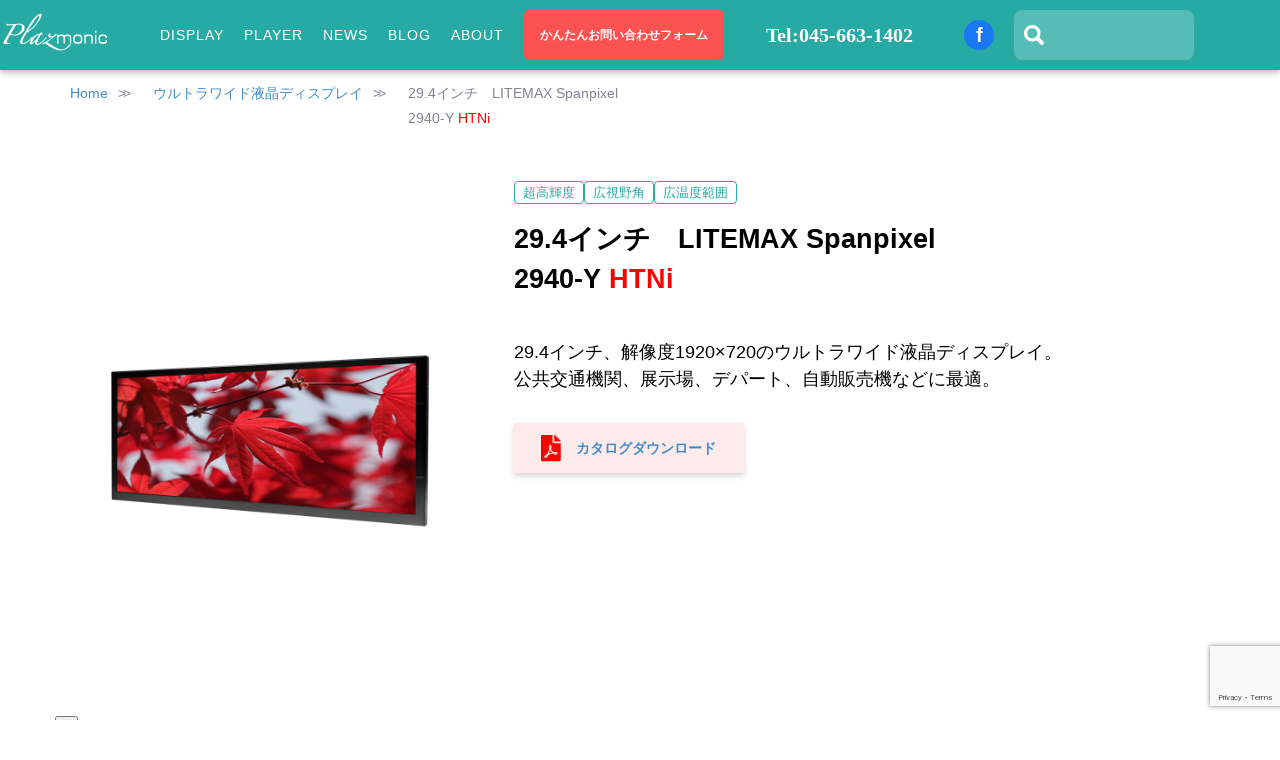

--- FILE ---
content_type: text/html; charset=UTF-8
request_url: https://plazmonic.jp/products/29-4%e3%82%a4%e3%83%b3%e3%83%81%e3%80%80litemax-spanpixel-2940-y-htni-2/
body_size: 57770
content:
<!DOCTYPE html>
<html lang="ja">
<!-- <html xmlns="http://www.w3.org/1999/xhtml" lang="ja"> -->
<head>
<!--20180625追加 SearchConsole tag - Google Analytics -->
<meta name="google-site-verification" content="puxhtpKGaF5cfKCzaK0elF6rcvnc1PpFA3iKP0Juj-4" />


<!-- 20190619　Google Tag Manager -->
<script>(function(w,d,s,l,i){w[l]=w[l]||[];w[l].push({'gtm.start':
new Date().getTime(),event:'gtm.js'});var f=d.getElementsByTagName(s)[0],
j=d.createElement(s),dl=l!='dataLayer'?'&l='+l:'';j.async=true;j.src=
'https://www.googletagmanager.com/gtm.js?id='+i+dl;f.parentNode.insertBefore(j,f);
})(window,document,'script','dataLayer','GTM-5VKXBHF');</script>
<!-- End Google Tag Manager -->

<!-- Google Tag Manager -->
<script>(function(w,d,s,l,i){w[l]=w[l]||[];w[l].push({'gtm.start':
new Date().getTime(),event:'gtm.js'});var f=d.getElementsByTagName(s)[0],
j=d.createElement(s),dl=l!='dataLayer'?'&l='+l:'';j.async=true;j.src=
'https://www.googletagmanager.com/gtm.js?id='+i+dl;f.parentNode.insertBefore(j,f);
})(window,document,'script','dataLayer','GTM-WFL8SKH');</script>
<!-- End Google Tag Manager -->

<meta charset="UTF-8">
<meta http-equiv="Content-Type" content="text/html; charset=UTF-8" />
<meta name="viewport" content="width=device-width; initial-scale=1.0; maximum-scale=1.0; user-scalable=0;">
	<title>
				29.4インチ　LITEMAX Spanpixel 2940-Y HTNi | LITEMAX正規代理店/高輝度モニター/デジタルサイネージ/屋外モニターなら：株式会社プラズモニックジャパン&nbsp;|&nbsp;LITEMAX正規代理店/高輝度モニター/デジタルサイネージ/屋外モニターなら：株式会社プラズモニックジャパン		
                 
				　　　　　　　　 
	</title>
<!-- WordPressのjQueryを読み込ませない -->

<script type="text/javascript" src="https://ajax.googleapis.com/ajax/libs/jquery/1.8.3/jquery.min.js"></script>

   <link rel="alternate" type="application/atom+xml" title="Atom 0.3" href="https://plazmonic.jp/feed/atom/" />
   <!-- <link rel="shortcut icon" href="https://plazmonic.jp/wp-content/themes/plazmonic-2018-theme/images/favicon.ico" type="image/vnd.microsoft.icon"> -->
    <link rel="icon" href="https://plazmonic.jp/wp-content/themes/plazmonic-2018-theme/favicon.ico">



	<link rel="pingback" href="https://plazmonic.jp/xmlrpc.php" />

<link rel="stylesheet" href="https://plazmonic.jp/wp-content/themes/plazmonic-2018-theme/style.css" />
  <!-- <link rel="stylesheet" href="https://plazmonic.jp/wp-content/themes/plazmonic-2018-theme/css/supersized.css" type="text/css" media="screen" />
  <link rel="stylesheet" href="https://plazmonic.jp/wp-content/themes/plazmonic-2018-theme/css/supersized.shutter.css" type="text/css" media="screen" /> -->
  <!-- <link href="//maxcdn.bootstrapcdn.com/font-awesome/4.2.0/css/font-awesome.min.css" rel="stylesheet"> -->
  <link href="https://plazmonic.jp/wp-content/themes/plazmonic-2018-theme/css/font-awesome.min.css" rel="stylesheet">

  <script src="https://plazmonic.jp/wp-content/themes/plazmonic-2018-theme/js/jquery/1.11.1/jquery.min.js"></script>
  <script>window.jQuery || document.write('<script src="js/vendor/jquery-1.11.1.min.js"><\/script>')</script>

  <!-- Latest compiled and minified CSS -->
  <!-- <link rel="stylesheet" href="https://plazmonic.jp/wp-content/themes/plazmonic-2018-theme/js/bootstrap.min.css"> -->
  <!-- Optional theme -->

  <!-- Latest compiled and minified JavaScript -->
  <script src="https://plazmonic.jp/wp-content/themes/plazmonic-2018-theme/js/bootstrap.js"></script>

<script src="https://plazmonic.jp/wp-content/themes/plazmonic-2018-theme/js/jquery.matchHeight-min.js"></script>

  <!--<link rel="stylesheet" href="https://plazmonic.jp/wp-content/themes/plazmonic-2018-theme/js/jQuery-Validation-Engine-master/css/validationEngine.jquery.css" type="text/css" media="screen" title="no title" charset="utf-8" />
  <script src="https://plazmonic.jp/wp-content/themes/plazmonic-2018-theme/js/jQuery-Validation-Engine-master/js/languages/jquery.validationEngine-zh_TW.js" type="text/javascript"></script>
  <script src="https://plazmonic.jp/wp-content/themes/plazmonic-2018-theme/js/jQuery-Validation-Engine-master/js/jquery.validationEngine.js" type="text/javascript"></script>
  -->




  <script src="https://plazmonic.jp/wp-content/themes/plazmonic-2018-theme/js/jquery.scrollTo-min.js"></script>

  <!-- bxSlider Javascript file -->
  <script src="https://plazmonic.jp/wp-content/themes/plazmonic-2018-theme/js/jquery.bxslider/jquery.bxslider.min.js"></script>
  <!-- bxSlider CSS file -->


  <script src="https://plazmonic.jp/wp-content/themes/plazmonic-2018-theme/js/CSSPlugin.min.js"></script>
  <script src="https://plazmonic.jp/wp-content/themes/plazmonic-2018-theme/js/EasePack.min.js"></script>
  <script src="https://plazmonic.jp/wp-content/themes/plazmonic-2018-theme/js/TweenLite.min.js"></script>


  <!-- Add fancyBox -->
  <link rel="stylesheet" href="https://plazmonic.jp/wp-content/themes/plazmonic-2018-theme/js/fancybox/source/jquery.fancybox.css" type="text/css" media="screen" />
  <script type="text/javascript" src="https://plazmonic.jp/wp-content/themes/plazmonic-2018-theme/js/fancybox/source/jquery.fancybox.pack.js"></script>





  
<link rel="stylesheet" href="https://maxcdn.bootstrapcdn.com/font-awesome/4.7.0/css/font-awesome.min.css">
<link rel="stylesheet" href="https://rawgit.com/kenwheeler/slick/master/slick/slick.css">

    <link rel="stylesheet/less" type="text/css" href="https://plazmonic.jp/wp-content/themes/plazmonic-2018-theme/style_will.less">
  <link rel="stylesheet/less" type="text/css" href="https://plazmonic.jp/wp-content/themes/plazmonic-2018-theme/css/contact-links.less">
  <link rel="stylesheet/less" type="text/css" href="https://plazmonic.jp/wp-content/themes/plazmonic-2018-theme/css/product-detail.less">
  <!-- <link rel="stylesheet/less" type="text/css" href="https://plazmonic.jp/wp-content/themes/plazmonic-2018-theme/css/contact.less"> -->
  <link rel="stylesheet/less" type="text/css" href="https://plazmonic.jp/wp-content/themes/plazmonic-2018-theme/css/contact.css">
  <link rel="stylesheet/less" type="text/css" href="https://plazmonic.jp/wp-content/themes/plazmonic-2018-theme/css/products-table.less">
  <link rel="stylesheet/less" type="text/css" href="https://plazmonic.jp/wp-content/themes/plazmonic-2018-theme/css/products-link.less">
<link rel="stylesheet" href="https://rawgit.com/kenwheeler/slick/master/slick/slick-theme.css">


	
	<meta name='robots' content='index, follow, max-image-preview:large, max-snippet:-1, max-video-preview:-1' />

	<!-- This site is optimized with the Yoast SEO plugin v21.8.1 - https://yoast.com/wordpress/plugins/seo/ -->
	
	<link rel="canonical" href="https://plazmonic.jp/products/29-4インチ　litemax-spanpixel-2940-y-htni-2/" />
	<meta property="og:locale" content="ja_JP" />
	<meta property="og:type" content="article" />
	<meta property="og:title" content="29.4インチ　LITEMAX Spanpixel 2940-Y HTNi | LITEMAX正規代理店/高輝度モニター/デジタルサイネージ/屋外モニターなら：株式会社プラズモニックジャパン" />
	<meta property="og:url" content="https://plazmonic.jp/products/29-4インチ　litemax-spanpixel-2940-y-htni-2/" />
	<meta property="og:site_name" content="LITEMAX正規代理店/高輝度モニター/デジタルサイネージ/屋外モニターなら：株式会社プラズモニックジャパン" />
	<meta property="article:modified_time" content="2025-12-18T07:01:18+00:00" />
	<script type="application/ld+json" class="yoast-schema-graph">{"@context":"https://schema.org","@graph":[{"@type":"WebPage","@id":"https://plazmonic.jp/products/29-4%e3%82%a4%e3%83%b3%e3%83%81%e3%80%80litemax-spanpixel-2940-y-htni-2/","url":"https://plazmonic.jp/products/29-4%e3%82%a4%e3%83%b3%e3%83%81%e3%80%80litemax-spanpixel-2940-y-htni-2/","name":"29.4インチ　LITEMAX Spanpixel 2940-Y HTNi | LITEMAX正規代理店/高輝度モニター/デジタルサイネージ/屋外モニターなら：株式会社プラズモニックジャパン","isPartOf":{"@id":"https://plazmonic.jp/#website"},"datePublished":"2024-04-10T05:07:53+00:00","dateModified":"2025-12-18T07:01:18+00:00","breadcrumb":{"@id":"https://plazmonic.jp/products/29-4%e3%82%a4%e3%83%b3%e3%83%81%e3%80%80litemax-spanpixel-2940-y-htni-2/#breadcrumb"},"inLanguage":"ja","potentialAction":[{"@type":"ReadAction","target":["https://plazmonic.jp/products/29-4%e3%82%a4%e3%83%b3%e3%83%81%e3%80%80litemax-spanpixel-2940-y-htni-2/"]}]},{"@type":"BreadcrumbList","@id":"https://plazmonic.jp/products/29-4%e3%82%a4%e3%83%b3%e3%83%81%e3%80%80litemax-spanpixel-2940-y-htni-2/#breadcrumb","itemListElement":[{"@type":"ListItem","position":1,"name":"Home","item":"https://plazmonic.jp/"},{"@type":"ListItem","position":2,"name":"products","item":"https://plazmonic.jp/products/"},{"@type":"ListItem","position":3,"name":"29.4インチ　LITEMAX Spanpixel 2940-Y HTNi"}]},{"@type":"WebSite","@id":"https://plazmonic.jp/#website","url":"https://plazmonic.jp/","name":"LITEMAX正規代理店/高輝度モニター/デジタルサイネージ/屋外モニターなら：株式会社プラズモニックジャパン","description":"高輝度液晶、モニター、デジタルサイネージ、ウルトラワイドディスプレイ、屋内/屋外対応モニター、電子棚札、スマートシェルフ、スリムディスプレイ、LITEMAX、Blue Canvasの最速見積もりならプラズモニックジャパン。横長液晶、ウルトラワイドモニター、ウルトラワイドディスプレイ、ストレッチディスプレイ、ストレッチモニター、ハーフカットモニター、ハーフカットディスプレイ、リサイジングディスプレイ、リサイジング液晶、等種類も豊富に取り扱っております。","potentialAction":[{"@type":"SearchAction","target":{"@type":"EntryPoint","urlTemplate":"https://plazmonic.jp/?s={search_term_string}"},"query-input":"required name=search_term_string"}],"inLanguage":"ja"}]}</script>
	<!-- / Yoast SEO plugin. -->


<script type="text/javascript">
window._wpemojiSettings = {"baseUrl":"https:\/\/s.w.org\/images\/core\/emoji\/14.0.0\/72x72\/","ext":".png","svgUrl":"https:\/\/s.w.org\/images\/core\/emoji\/14.0.0\/svg\/","svgExt":".svg","source":{"concatemoji":"https:\/\/plazmonic.jp\/wp-includes\/js\/wp-emoji-release.min.js?ver=6.2.2"}};
/*! This file is auto-generated */
!function(e,a,t){var n,r,o,i=a.createElement("canvas"),p=i.getContext&&i.getContext("2d");function s(e,t){p.clearRect(0,0,i.width,i.height),p.fillText(e,0,0);e=i.toDataURL();return p.clearRect(0,0,i.width,i.height),p.fillText(t,0,0),e===i.toDataURL()}function c(e){var t=a.createElement("script");t.src=e,t.defer=t.type="text/javascript",a.getElementsByTagName("head")[0].appendChild(t)}for(o=Array("flag","emoji"),t.supports={everything:!0,everythingExceptFlag:!0},r=0;r<o.length;r++)t.supports[o[r]]=function(e){if(p&&p.fillText)switch(p.textBaseline="top",p.font="600 32px Arial",e){case"flag":return s("\ud83c\udff3\ufe0f\u200d\u26a7\ufe0f","\ud83c\udff3\ufe0f\u200b\u26a7\ufe0f")?!1:!s("\ud83c\uddfa\ud83c\uddf3","\ud83c\uddfa\u200b\ud83c\uddf3")&&!s("\ud83c\udff4\udb40\udc67\udb40\udc62\udb40\udc65\udb40\udc6e\udb40\udc67\udb40\udc7f","\ud83c\udff4\u200b\udb40\udc67\u200b\udb40\udc62\u200b\udb40\udc65\u200b\udb40\udc6e\u200b\udb40\udc67\u200b\udb40\udc7f");case"emoji":return!s("\ud83e\udef1\ud83c\udffb\u200d\ud83e\udef2\ud83c\udfff","\ud83e\udef1\ud83c\udffb\u200b\ud83e\udef2\ud83c\udfff")}return!1}(o[r]),t.supports.everything=t.supports.everything&&t.supports[o[r]],"flag"!==o[r]&&(t.supports.everythingExceptFlag=t.supports.everythingExceptFlag&&t.supports[o[r]]);t.supports.everythingExceptFlag=t.supports.everythingExceptFlag&&!t.supports.flag,t.DOMReady=!1,t.readyCallback=function(){t.DOMReady=!0},t.supports.everything||(n=function(){t.readyCallback()},a.addEventListener?(a.addEventListener("DOMContentLoaded",n,!1),e.addEventListener("load",n,!1)):(e.attachEvent("onload",n),a.attachEvent("onreadystatechange",function(){"complete"===a.readyState&&t.readyCallback()})),(e=t.source||{}).concatemoji?c(e.concatemoji):e.wpemoji&&e.twemoji&&(c(e.twemoji),c(e.wpemoji)))}(window,document,window._wpemojiSettings);
</script>
<style type="text/css">
img.wp-smiley,
img.emoji {
	display: inline !important;
	border: none !important;
	box-shadow: none !important;
	height: 1em !important;
	width: 1em !important;
	margin: 0 0.07em !important;
	vertical-align: -0.1em !important;
	background: none !important;
	padding: 0 !important;
}
</style>
	<link rel='stylesheet' id='wp-block-library-css' href='https://plazmonic.jp/wp-includes/css/dist/block-library/style.min.css?ver=6.2.2' type='text/css' media='all' />
<link rel='stylesheet' id='classic-theme-styles-css' href='https://plazmonic.jp/wp-includes/css/classic-themes.min.css?ver=6.2.2' type='text/css' media='all' />
<style id='global-styles-inline-css' type='text/css'>
body{--wp--preset--color--black: #000000;--wp--preset--color--cyan-bluish-gray: #abb8c3;--wp--preset--color--white: #ffffff;--wp--preset--color--pale-pink: #f78da7;--wp--preset--color--vivid-red: #cf2e2e;--wp--preset--color--luminous-vivid-orange: #ff6900;--wp--preset--color--luminous-vivid-amber: #fcb900;--wp--preset--color--light-green-cyan: #7bdcb5;--wp--preset--color--vivid-green-cyan: #00d084;--wp--preset--color--pale-cyan-blue: #8ed1fc;--wp--preset--color--vivid-cyan-blue: #0693e3;--wp--preset--color--vivid-purple: #9b51e0;--wp--preset--gradient--vivid-cyan-blue-to-vivid-purple: linear-gradient(135deg,rgba(6,147,227,1) 0%,rgb(155,81,224) 100%);--wp--preset--gradient--light-green-cyan-to-vivid-green-cyan: linear-gradient(135deg,rgb(122,220,180) 0%,rgb(0,208,130) 100%);--wp--preset--gradient--luminous-vivid-amber-to-luminous-vivid-orange: linear-gradient(135deg,rgba(252,185,0,1) 0%,rgba(255,105,0,1) 100%);--wp--preset--gradient--luminous-vivid-orange-to-vivid-red: linear-gradient(135deg,rgba(255,105,0,1) 0%,rgb(207,46,46) 100%);--wp--preset--gradient--very-light-gray-to-cyan-bluish-gray: linear-gradient(135deg,rgb(238,238,238) 0%,rgb(169,184,195) 100%);--wp--preset--gradient--cool-to-warm-spectrum: linear-gradient(135deg,rgb(74,234,220) 0%,rgb(151,120,209) 20%,rgb(207,42,186) 40%,rgb(238,44,130) 60%,rgb(251,105,98) 80%,rgb(254,248,76) 100%);--wp--preset--gradient--blush-light-purple: linear-gradient(135deg,rgb(255,206,236) 0%,rgb(152,150,240) 100%);--wp--preset--gradient--blush-bordeaux: linear-gradient(135deg,rgb(254,205,165) 0%,rgb(254,45,45) 50%,rgb(107,0,62) 100%);--wp--preset--gradient--luminous-dusk: linear-gradient(135deg,rgb(255,203,112) 0%,rgb(199,81,192) 50%,rgb(65,88,208) 100%);--wp--preset--gradient--pale-ocean: linear-gradient(135deg,rgb(255,245,203) 0%,rgb(182,227,212) 50%,rgb(51,167,181) 100%);--wp--preset--gradient--electric-grass: linear-gradient(135deg,rgb(202,248,128) 0%,rgb(113,206,126) 100%);--wp--preset--gradient--midnight: linear-gradient(135deg,rgb(2,3,129) 0%,rgb(40,116,252) 100%);--wp--preset--duotone--dark-grayscale: url('#wp-duotone-dark-grayscale');--wp--preset--duotone--grayscale: url('#wp-duotone-grayscale');--wp--preset--duotone--purple-yellow: url('#wp-duotone-purple-yellow');--wp--preset--duotone--blue-red: url('#wp-duotone-blue-red');--wp--preset--duotone--midnight: url('#wp-duotone-midnight');--wp--preset--duotone--magenta-yellow: url('#wp-duotone-magenta-yellow');--wp--preset--duotone--purple-green: url('#wp-duotone-purple-green');--wp--preset--duotone--blue-orange: url('#wp-duotone-blue-orange');--wp--preset--font-size--small: 13px;--wp--preset--font-size--medium: 20px;--wp--preset--font-size--large: 36px;--wp--preset--font-size--x-large: 42px;--wp--preset--spacing--20: 0.44rem;--wp--preset--spacing--30: 0.67rem;--wp--preset--spacing--40: 1rem;--wp--preset--spacing--50: 1.5rem;--wp--preset--spacing--60: 2.25rem;--wp--preset--spacing--70: 3.38rem;--wp--preset--spacing--80: 5.06rem;--wp--preset--shadow--natural: 6px 6px 9px rgba(0, 0, 0, 0.2);--wp--preset--shadow--deep: 12px 12px 50px rgba(0, 0, 0, 0.4);--wp--preset--shadow--sharp: 6px 6px 0px rgba(0, 0, 0, 0.2);--wp--preset--shadow--outlined: 6px 6px 0px -3px rgba(255, 255, 255, 1), 6px 6px rgba(0, 0, 0, 1);--wp--preset--shadow--crisp: 6px 6px 0px rgba(0, 0, 0, 1);}:where(.is-layout-flex){gap: 0.5em;}body .is-layout-flow > .alignleft{float: left;margin-inline-start: 0;margin-inline-end: 2em;}body .is-layout-flow > .alignright{float: right;margin-inline-start: 2em;margin-inline-end: 0;}body .is-layout-flow > .aligncenter{margin-left: auto !important;margin-right: auto !important;}body .is-layout-constrained > .alignleft{float: left;margin-inline-start: 0;margin-inline-end: 2em;}body .is-layout-constrained > .alignright{float: right;margin-inline-start: 2em;margin-inline-end: 0;}body .is-layout-constrained > .aligncenter{margin-left: auto !important;margin-right: auto !important;}body .is-layout-constrained > :where(:not(.alignleft):not(.alignright):not(.alignfull)){max-width: var(--wp--style--global--content-size);margin-left: auto !important;margin-right: auto !important;}body .is-layout-constrained > .alignwide{max-width: var(--wp--style--global--wide-size);}body .is-layout-flex{display: flex;}body .is-layout-flex{flex-wrap: wrap;align-items: center;}body .is-layout-flex > *{margin: 0;}:where(.wp-block-columns.is-layout-flex){gap: 2em;}.has-black-color{color: var(--wp--preset--color--black) !important;}.has-cyan-bluish-gray-color{color: var(--wp--preset--color--cyan-bluish-gray) !important;}.has-white-color{color: var(--wp--preset--color--white) !important;}.has-pale-pink-color{color: var(--wp--preset--color--pale-pink) !important;}.has-vivid-red-color{color: var(--wp--preset--color--vivid-red) !important;}.has-luminous-vivid-orange-color{color: var(--wp--preset--color--luminous-vivid-orange) !important;}.has-luminous-vivid-amber-color{color: var(--wp--preset--color--luminous-vivid-amber) !important;}.has-light-green-cyan-color{color: var(--wp--preset--color--light-green-cyan) !important;}.has-vivid-green-cyan-color{color: var(--wp--preset--color--vivid-green-cyan) !important;}.has-pale-cyan-blue-color{color: var(--wp--preset--color--pale-cyan-blue) !important;}.has-vivid-cyan-blue-color{color: var(--wp--preset--color--vivid-cyan-blue) !important;}.has-vivid-purple-color{color: var(--wp--preset--color--vivid-purple) !important;}.has-black-background-color{background-color: var(--wp--preset--color--black) !important;}.has-cyan-bluish-gray-background-color{background-color: var(--wp--preset--color--cyan-bluish-gray) !important;}.has-white-background-color{background-color: var(--wp--preset--color--white) !important;}.has-pale-pink-background-color{background-color: var(--wp--preset--color--pale-pink) !important;}.has-vivid-red-background-color{background-color: var(--wp--preset--color--vivid-red) !important;}.has-luminous-vivid-orange-background-color{background-color: var(--wp--preset--color--luminous-vivid-orange) !important;}.has-luminous-vivid-amber-background-color{background-color: var(--wp--preset--color--luminous-vivid-amber) !important;}.has-light-green-cyan-background-color{background-color: var(--wp--preset--color--light-green-cyan) !important;}.has-vivid-green-cyan-background-color{background-color: var(--wp--preset--color--vivid-green-cyan) !important;}.has-pale-cyan-blue-background-color{background-color: var(--wp--preset--color--pale-cyan-blue) !important;}.has-vivid-cyan-blue-background-color{background-color: var(--wp--preset--color--vivid-cyan-blue) !important;}.has-vivid-purple-background-color{background-color: var(--wp--preset--color--vivid-purple) !important;}.has-black-border-color{border-color: var(--wp--preset--color--black) !important;}.has-cyan-bluish-gray-border-color{border-color: var(--wp--preset--color--cyan-bluish-gray) !important;}.has-white-border-color{border-color: var(--wp--preset--color--white) !important;}.has-pale-pink-border-color{border-color: var(--wp--preset--color--pale-pink) !important;}.has-vivid-red-border-color{border-color: var(--wp--preset--color--vivid-red) !important;}.has-luminous-vivid-orange-border-color{border-color: var(--wp--preset--color--luminous-vivid-orange) !important;}.has-luminous-vivid-amber-border-color{border-color: var(--wp--preset--color--luminous-vivid-amber) !important;}.has-light-green-cyan-border-color{border-color: var(--wp--preset--color--light-green-cyan) !important;}.has-vivid-green-cyan-border-color{border-color: var(--wp--preset--color--vivid-green-cyan) !important;}.has-pale-cyan-blue-border-color{border-color: var(--wp--preset--color--pale-cyan-blue) !important;}.has-vivid-cyan-blue-border-color{border-color: var(--wp--preset--color--vivid-cyan-blue) !important;}.has-vivid-purple-border-color{border-color: var(--wp--preset--color--vivid-purple) !important;}.has-vivid-cyan-blue-to-vivid-purple-gradient-background{background: var(--wp--preset--gradient--vivid-cyan-blue-to-vivid-purple) !important;}.has-light-green-cyan-to-vivid-green-cyan-gradient-background{background: var(--wp--preset--gradient--light-green-cyan-to-vivid-green-cyan) !important;}.has-luminous-vivid-amber-to-luminous-vivid-orange-gradient-background{background: var(--wp--preset--gradient--luminous-vivid-amber-to-luminous-vivid-orange) !important;}.has-luminous-vivid-orange-to-vivid-red-gradient-background{background: var(--wp--preset--gradient--luminous-vivid-orange-to-vivid-red) !important;}.has-very-light-gray-to-cyan-bluish-gray-gradient-background{background: var(--wp--preset--gradient--very-light-gray-to-cyan-bluish-gray) !important;}.has-cool-to-warm-spectrum-gradient-background{background: var(--wp--preset--gradient--cool-to-warm-spectrum) !important;}.has-blush-light-purple-gradient-background{background: var(--wp--preset--gradient--blush-light-purple) !important;}.has-blush-bordeaux-gradient-background{background: var(--wp--preset--gradient--blush-bordeaux) !important;}.has-luminous-dusk-gradient-background{background: var(--wp--preset--gradient--luminous-dusk) !important;}.has-pale-ocean-gradient-background{background: var(--wp--preset--gradient--pale-ocean) !important;}.has-electric-grass-gradient-background{background: var(--wp--preset--gradient--electric-grass) !important;}.has-midnight-gradient-background{background: var(--wp--preset--gradient--midnight) !important;}.has-small-font-size{font-size: var(--wp--preset--font-size--small) !important;}.has-medium-font-size{font-size: var(--wp--preset--font-size--medium) !important;}.has-large-font-size{font-size: var(--wp--preset--font-size--large) !important;}.has-x-large-font-size{font-size: var(--wp--preset--font-size--x-large) !important;}
.wp-block-navigation a:where(:not(.wp-element-button)){color: inherit;}
:where(.wp-block-columns.is-layout-flex){gap: 2em;}
.wp-block-pullquote{font-size: 1.5em;line-height: 1.6;}
</style>
<link rel='stylesheet' id='contact-form-7-css' href='https://plazmonic.jp/wp-content/plugins/contact-form-7/includes/css/styles.css?ver=5.8.7' type='text/css' media='all' />
<link rel='stylesheet' id='contact-form-7-confirm-css' href='https://plazmonic.jp/wp-content/plugins/contact-form-7-add-confirm/includes/css/styles.css?ver=5.1' type='text/css' media='all' />
<link rel='stylesheet' id='wp-pagenavi-css' href='https://plazmonic.jp/wp-content/plugins/wp-pagenavi/pagenavi-css.css?ver=2.70' type='text/css' media='all' />
<link rel="https://api.w.org/" href="https://plazmonic.jp/wp-json/" /><link rel="EditURI" type="application/rsd+xml" title="RSD" href="https://plazmonic.jp/xmlrpc.php?rsd" />
<link rel="wlwmanifest" type="application/wlwmanifest+xml" href="https://plazmonic.jp/wp-includes/wlwmanifest.xml" />
<meta name="generator" content="WordPress 6.2.2" />
<link rel='shortlink' href='https://plazmonic.jp/?p=15899' />
<link rel="alternate" type="application/json+oembed" href="https://plazmonic.jp/wp-json/oembed/1.0/embed?url=https%3A%2F%2Fplazmonic.jp%2Fproducts%2F29-4%25e3%2582%25a4%25e3%2583%25b3%25e3%2583%2581%25e3%2580%2580litemax-spanpixel-2940-y-htni-2%2F" />
<link rel="alternate" type="text/xml+oembed" href="https://plazmonic.jp/wp-json/oembed/1.0/embed?url=https%3A%2F%2Fplazmonic.jp%2Fproducts%2F29-4%25e3%2582%25a4%25e3%2583%25b3%25e3%2583%2581%25e3%2580%2580litemax-spanpixel-2940-y-htni-2%2F&#038;format=xml" />

<!-- Loading LESS styles and js -->
<link rel='stylesheet/less' id='style-less-css'  href='https://plazmonic.jp/wp-content/themes/plazmonic-2018-theme/style_goods.less' type='text/css' media='screen, projection' />
<link rel='stylesheet/less' id='style-less-css'  href='https://plazmonic.jp/wp-content/themes/plazmonic-2018-theme/css/header.less' type='text/css' media='screen, projection' />
<link rel='stylesheet/less' id='style-less-css'  href='https://plazmonic.jp/wp-content/themes/plazmonic-2018-theme/css/footer.less' type='text/css' media='screen, projection' />
<script type='text/javascript' src='https://plazmonic.jp/wp-content/themes/plazmonic-2018-theme/library/js/less-1.3.0.min.js'></script>

<link rel="icon" href="https://plazmonic.jp/wp-content/uploads/2023/09/favicon.ico" sizes="32x32" />
<link rel="icon" href="https://plazmonic.jp/wp-content/uploads/2023/09/favicon.ico" sizes="192x192" />
<link rel="apple-touch-icon" href="https://plazmonic.jp/wp-content/uploads/2023/09/favicon.ico" />
<meta name="msapplication-TileImage" content="https://plazmonic.jp/wp-content/uploads/2023/09/favicon.ico" />
		<style type="text/css" id="wp-custom-css">
			.new {
    color: red;
    font-size: 12px;
    margin-right: 4px;
}
.cf7__list {
  display: flex;
  flex-wrap: wrap;
  margin-bottom: 60px;
}

.cf7__list dt:nth-of-type(n + 2),
.cf7__list dd:nth-of-type(n + 2) {
  margin-top: 30px;
}

.cf7__list dt {
  width: 35%;
  padding-top: 15px;
}

.cf7__list dd {
  width: 65%;
}

/* 必須・任意 */
.cf7__required,
.cf7__optional {
  margin-right: 15px;
  padding: 6px 14px;
  color: #fff;
  font-size: 12px;
  vertical-align: 1px;
}

.cf7__required {
  background: #BE1D1D;
}

.cf7__optional {
  background: #878D8E;
}

/* input・textarea */
.cf7__list dd input[type="text"],
.cf7__list dd input[type="tel"],
.cf7__list dd input[type="email"],
.cf7__list dd textarea {
  width: 100%;
  padding: 15px 20px;
  background: #F4F4F4;
}

/* ドロップダウンメニュー */
.cf7__select {
  position: relative;
}

.cf7__select:before {
  position: absolute;
  top: 50%;
  right: 20px;
  z-index: 10;
  transform: translateY(-50%);
  width: 0;
  height: 0;
  border-top: 8px solid #000;
  border-right: 6px solid transparent;
  border-left: 6px solid transparent;
  pointer-events: none;
  content: '';
}

.cf7__select select {
  width: 100%;
  padding: 19px 20px;
  background: #F4F4F4;
  color: #a5a5a5;
  -webkit-appearance: none;
     -moz-appearance: none;
          appearance: none;
}

/* チェックボックス・ラジオボタン */
.cf7__list dd .wpcf7-checkbox,
.cf7__list dd .wpcf7-radio {
  display: block;
  padding: 15px 0 10px;
}

/* 縦並び（チェックボックス・ラジオボタン） */
.cf7__list dd .wpcf7-list-item {
  display: block;
  margin: 0;
}

.cf7__list dd .wpcf7-list-item:nth-child(n + 2) {
  margin-top: 18px;
}

.wpcf7-list-item {
	margin: 0 0 10px 1em !important;
}
.wpcf7-list-item input[type=checkbox]{
	display: inline-block !important;
}

/* マウスカーソル（チェックボックス・ラジオボタン） */
.cf7__list dd .wpcf7-list-item label {
  cursor: pointer;
}

/* チェックボックス・ラジオボタン */
input[type="checkbox"],
input[type="radio"] {
  position: relative;
  width: 18px;
  height: 18px;
  margin-right: 8px;
  border: 1px solid #bcbcbc;
  vertical-align: -3px;
  cursor: pointer;
  -webkit-appearance: none;
     -moz-appearance: none;
          appearance: none;
}

/* チェックボックス */
input[type="checkbox"]:checked {
  border: 1px solid #000;
  background: #000;
}

input[type="checkbox"]:checked:before {
  position: absolute;
  top: 2px;
  left: 5px;
  transform: rotate(50deg);
  width: 6px;
  height: 10px;
  border-right: 2px solid #fff;
  border-bottom: 2px solid #fff;
  content: '';
}

/* ラジオボタン */
input[type="radio"] {
  border-radius: 50%;
}

input[type="radio"]:checked:before {
  position: absolute;
  top: 50%;
  left: 50%;
  transform: translate(-50%, -50%);
  width: 9px;
  height: 9px;
  border-radius: 50%;
  background: #000;
  content: '';
}

/* プレースホルダー */
/* Google Chrome / Safari / Mozilla Firefox / Opera */
.cf7__list dd input[type="text"]::placeholder,
.cf7__list dd input[type="tel"]::placeholder,
.cf7__list dd input[type="email"]::placeholder,
.cf7__list dd textarea::placeholder {
  color: #a5a5a5;
}

/* Microsoft Edge */
.cf7__list dd input[type="text"]::-ms-input-placeholder,
.cf7__list dd input[type="tel"]::-ms-input-placeholder,
.cf7__list dd input[type="email"]::-ms-input-placeholder,
.cf7__list dd textarea::-ms-input-placeholder {
  color: #a5a5a5;
}

/* Internet Explorer */
.cf7__list dd input[type="text"]:-ms-input-placeholder,
.cf7__list dd input[type="tel"]:-ms-input-placeholder,
.cf7__list dd input[type="email"]:-ms-input-placeholder,
.cf7__list dd textarea:-ms-input-placeholder {
  color: #a5a5a5;
}

/* 送信ボタン */
.cf7__button {
  padding-left: 72px;
  text-align: center;
}

input[type="submit"] {
  width: 260px;
  height: 60px;
  background: #000;
  color: #fff;
  transition: opacity .6s;
}

input[type="submit"]:hover {
  opacity: .6;
}

/* ajax-loader */
.wpcf7-spinner {
  vertical-align: middle;
}

@media screen and (max-width: 767px) {

  .cf7__list dt {
    width: 100%;
    margin-bottom: 15px;
    padding-top: 0;
  }

  .cf7__list dd {
    width: 100%;
  }

  .cf7__list dd:nth-of-type(n + 2) {
    margin-top: 0;
  }

  .cf7__list dd .wpcf7-checkbox,
  .cf7__list dd .wpcf7-radio {
    padding: 15px 0 0;
  }

  /* 送信ボタン */
  input[type="submit"] {
    width: 180px;
    height: 56px;
  }

}		</style>
		



<style>

html,body{
    margin:0;
    height:100%;
    width:100%;
}
#in_wrap{
    margin:0 auto;
    text-align:center;
}
</style>
<script type="text/javascript">
$(function() {
    var topBtn = $('#page-top');
    topBtn.hide();
    //スクロールが100に達したらボタン表示
    $(window).scroll(function () {
        if ($(this).scrollTop() > 100) {
            topBtn.fadeIn();
        } else {
            topBtn.fadeOut();
        }
    });
    //スクロールしてトップ
    topBtn.click(function () {
        $('body,html').animate({
            scrollTop: 0
        }, 500);
        return false;
    });
});
</script>
<script>
  (function(i,s,o,g,r,a,m){i['GoogleAnalyticsObject']=r;i[r]=i[r]||function(){
  (i[r].q=i[r].q||[]).push(arguments)},i[r].l=1*new Date();a=s.createElement(o),
  m=s.getElementsByTagName(o)[0];a.async=1;a.src=g;m.parentNode.insertBefore(a,m)
  })(window,document,'script','//www.google-analytics.com/analytics.js','ga');

  ga('create', 'UA-9084969-4', 'auto');
  ga('send', 'pageview');

</script>
<!-- manegement accounts style start -->
<script>
  $(function () {
      if ($('#wpadminbar').length !== 0 && $('#topbar').length !== 0) {
          $('#topbar').css({
              top: '32px',
          });
      }
  });
</script>
<!-- manegement accounts style end -->

<meta name="google-site-verification" content="QaVFrGl0cGDUrqwH4ZOnvH0mjL8umdGDM4RF1nlZB20" />

<meta name='robots' content='index, follow, max-image-preview:large, max-snippet:-1, max-video-preview:-1' />

	<!-- This site is optimized with the Yoast SEO plugin v21.8.1 - https://yoast.com/wordpress/plugins/seo/ -->
	<title>29.4インチ　LITEMAX Spanpixel 2940-Y HTNi | LITEMAX正規代理店/高輝度モニター/デジタルサイネージ/屋外モニターなら：株式会社プラズモニックジャパン</title>
	<link rel="canonical" href="https://plazmonic.jp/products/29-4インチ　litemax-spanpixel-2940-y-htni-2/" />
	<meta property="og:locale" content="ja_JP" />
	<meta property="og:type" content="article" />
	<meta property="og:title" content="29.4インチ　LITEMAX Spanpixel 2940-Y HTNi | LITEMAX正規代理店/高輝度モニター/デジタルサイネージ/屋外モニターなら：株式会社プラズモニックジャパン" />
	<meta property="og:url" content="https://plazmonic.jp/products/29-4インチ　litemax-spanpixel-2940-y-htni-2/" />
	<meta property="og:site_name" content="LITEMAX正規代理店/高輝度モニター/デジタルサイネージ/屋外モニターなら：株式会社プラズモニックジャパン" />
	<meta property="article:modified_time" content="2025-12-18T07:01:18+00:00" />
	<script type="application/ld+json" class="yoast-schema-graph">{"@context":"https://schema.org","@graph":[{"@type":"WebPage","@id":"https://plazmonic.jp/products/29-4%e3%82%a4%e3%83%b3%e3%83%81%e3%80%80litemax-spanpixel-2940-y-htni-2/","url":"https://plazmonic.jp/products/29-4%e3%82%a4%e3%83%b3%e3%83%81%e3%80%80litemax-spanpixel-2940-y-htni-2/","name":"29.4インチ　LITEMAX Spanpixel 2940-Y HTNi | LITEMAX正規代理店/高輝度モニター/デジタルサイネージ/屋外モニターなら：株式会社プラズモニックジャパン","isPartOf":{"@id":"https://plazmonic.jp/#website"},"datePublished":"2024-04-10T05:07:53+00:00","dateModified":"2025-12-18T07:01:18+00:00","breadcrumb":{"@id":"https://plazmonic.jp/products/29-4%e3%82%a4%e3%83%b3%e3%83%81%e3%80%80litemax-spanpixel-2940-y-htni-2/#breadcrumb"},"inLanguage":"ja","potentialAction":[{"@type":"ReadAction","target":["https://plazmonic.jp/products/29-4%e3%82%a4%e3%83%b3%e3%83%81%e3%80%80litemax-spanpixel-2940-y-htni-2/"]}]},{"@type":"BreadcrumbList","@id":"https://plazmonic.jp/products/29-4%e3%82%a4%e3%83%b3%e3%83%81%e3%80%80litemax-spanpixel-2940-y-htni-2/#breadcrumb","itemListElement":[{"@type":"ListItem","position":1,"name":"Home","item":"https://plazmonic.jp/"},{"@type":"ListItem","position":2,"name":"products","item":"https://plazmonic.jp/products/"},{"@type":"ListItem","position":3,"name":"29.4インチ　LITEMAX Spanpixel 2940-Y HTNi"}]},{"@type":"WebSite","@id":"https://plazmonic.jp/#website","url":"https://plazmonic.jp/","name":"LITEMAX正規代理店/高輝度モニター/デジタルサイネージ/屋外モニターなら：株式会社プラズモニックジャパン","description":"高輝度液晶、モニター、デジタルサイネージ、ウルトラワイドディスプレイ、屋内/屋外対応モニター、電子棚札、スマートシェルフ、スリムディスプレイ、LITEMAX、Blue Canvasの最速見積もりならプラズモニックジャパン。横長液晶、ウルトラワイドモニター、ウルトラワイドディスプレイ、ストレッチディスプレイ、ストレッチモニター、ハーフカットモニター、ハーフカットディスプレイ、リサイジングディスプレイ、リサイジング液晶、等種類も豊富に取り扱っております。","potentialAction":[{"@type":"SearchAction","target":{"@type":"EntryPoint","urlTemplate":"https://plazmonic.jp/?s={search_term_string}"},"query-input":"required name=search_term_string"}],"inLanguage":"ja"}]}</script>
	<!-- / Yoast SEO plugin. -->


<link rel="https://api.w.org/" href="https://plazmonic.jp/wp-json/" /><link rel="EditURI" type="application/rsd+xml" title="RSD" href="https://plazmonic.jp/xmlrpc.php?rsd" />
<link rel="wlwmanifest" type="application/wlwmanifest+xml" href="https://plazmonic.jp/wp-includes/wlwmanifest.xml" />
<meta name="generator" content="WordPress 6.2.2" />
<link rel='shortlink' href='https://plazmonic.jp/?p=15899' />
<link rel="alternate" type="application/json+oembed" href="https://plazmonic.jp/wp-json/oembed/1.0/embed?url=https%3A%2F%2Fplazmonic.jp%2Fproducts%2F29-4%25e3%2582%25a4%25e3%2583%25b3%25e3%2583%2581%25e3%2580%2580litemax-spanpixel-2940-y-htni-2%2F" />
<link rel="alternate" type="text/xml+oembed" href="https://plazmonic.jp/wp-json/oembed/1.0/embed?url=https%3A%2F%2Fplazmonic.jp%2Fproducts%2F29-4%25e3%2582%25a4%25e3%2583%25b3%25e3%2583%2581%25e3%2580%2580litemax-spanpixel-2940-y-htni-2%2F&#038;format=xml" />

<!-- Loading LESS styles and js -->
<link rel='stylesheet/less' id='style-less-css'  href='https://plazmonic.jp/wp-content/themes/plazmonic-2018-theme/style_goods.less' type='text/css' media='screen, projection' />
<link rel='stylesheet/less' id='style-less-css'  href='https://plazmonic.jp/wp-content/themes/plazmonic-2018-theme/css/header.less' type='text/css' media='screen, projection' />
<link rel='stylesheet/less' id='style-less-css'  href='https://plazmonic.jp/wp-content/themes/plazmonic-2018-theme/css/footer.less' type='text/css' media='screen, projection' />
<script type='text/javascript' src='https://plazmonic.jp/wp-content/themes/plazmonic-2018-theme/library/js/less-1.3.0.min.js'></script>

<link rel="icon" href="https://plazmonic.jp/wp-content/uploads/2023/09/favicon.ico" sizes="32x32" />
<link rel="icon" href="https://plazmonic.jp/wp-content/uploads/2023/09/favicon.ico" sizes="192x192" />
<link rel="apple-touch-icon" href="https://plazmonic.jp/wp-content/uploads/2023/09/favicon.ico" />
<meta name="msapplication-TileImage" content="https://plazmonic.jp/wp-content/uploads/2023/09/favicon.ico" />
		<style type="text/css" id="wp-custom-css">
			.new {
    color: red;
    font-size: 12px;
    margin-right: 4px;
}
.cf7__list {
  display: flex;
  flex-wrap: wrap;
  margin-bottom: 60px;
}

.cf7__list dt:nth-of-type(n + 2),
.cf7__list dd:nth-of-type(n + 2) {
  margin-top: 30px;
}

.cf7__list dt {
  width: 35%;
  padding-top: 15px;
}

.cf7__list dd {
  width: 65%;
}

/* 必須・任意 */
.cf7__required,
.cf7__optional {
  margin-right: 15px;
  padding: 6px 14px;
  color: #fff;
  font-size: 12px;
  vertical-align: 1px;
}

.cf7__required {
  background: #BE1D1D;
}

.cf7__optional {
  background: #878D8E;
}

/* input・textarea */
.cf7__list dd input[type="text"],
.cf7__list dd input[type="tel"],
.cf7__list dd input[type="email"],
.cf7__list dd textarea {
  width: 100%;
  padding: 15px 20px;
  background: #F4F4F4;
}

/* ドロップダウンメニュー */
.cf7__select {
  position: relative;
}

.cf7__select:before {
  position: absolute;
  top: 50%;
  right: 20px;
  z-index: 10;
  transform: translateY(-50%);
  width: 0;
  height: 0;
  border-top: 8px solid #000;
  border-right: 6px solid transparent;
  border-left: 6px solid transparent;
  pointer-events: none;
  content: '';
}

.cf7__select select {
  width: 100%;
  padding: 19px 20px;
  background: #F4F4F4;
  color: #a5a5a5;
  -webkit-appearance: none;
     -moz-appearance: none;
          appearance: none;
}

/* チェックボックス・ラジオボタン */
.cf7__list dd .wpcf7-checkbox,
.cf7__list dd .wpcf7-radio {
  display: block;
  padding: 15px 0 10px;
}

/* 縦並び（チェックボックス・ラジオボタン） */
.cf7__list dd .wpcf7-list-item {
  display: block;
  margin: 0;
}

.cf7__list dd .wpcf7-list-item:nth-child(n + 2) {
  margin-top: 18px;
}

.wpcf7-list-item {
	margin: 0 0 10px 1em !important;
}
.wpcf7-list-item input[type=checkbox]{
	display: inline-block !important;
}

/* マウスカーソル（チェックボックス・ラジオボタン） */
.cf7__list dd .wpcf7-list-item label {
  cursor: pointer;
}

/* チェックボックス・ラジオボタン */
input[type="checkbox"],
input[type="radio"] {
  position: relative;
  width: 18px;
  height: 18px;
  margin-right: 8px;
  border: 1px solid #bcbcbc;
  vertical-align: -3px;
  cursor: pointer;
  -webkit-appearance: none;
     -moz-appearance: none;
          appearance: none;
}

/* チェックボックス */
input[type="checkbox"]:checked {
  border: 1px solid #000;
  background: #000;
}

input[type="checkbox"]:checked:before {
  position: absolute;
  top: 2px;
  left: 5px;
  transform: rotate(50deg);
  width: 6px;
  height: 10px;
  border-right: 2px solid #fff;
  border-bottom: 2px solid #fff;
  content: '';
}

/* ラジオボタン */
input[type="radio"] {
  border-radius: 50%;
}

input[type="radio"]:checked:before {
  position: absolute;
  top: 50%;
  left: 50%;
  transform: translate(-50%, -50%);
  width: 9px;
  height: 9px;
  border-radius: 50%;
  background: #000;
  content: '';
}

/* プレースホルダー */
/* Google Chrome / Safari / Mozilla Firefox / Opera */
.cf7__list dd input[type="text"]::placeholder,
.cf7__list dd input[type="tel"]::placeholder,
.cf7__list dd input[type="email"]::placeholder,
.cf7__list dd textarea::placeholder {
  color: #a5a5a5;
}

/* Microsoft Edge */
.cf7__list dd input[type="text"]::-ms-input-placeholder,
.cf7__list dd input[type="tel"]::-ms-input-placeholder,
.cf7__list dd input[type="email"]::-ms-input-placeholder,
.cf7__list dd textarea::-ms-input-placeholder {
  color: #a5a5a5;
}

/* Internet Explorer */
.cf7__list dd input[type="text"]:-ms-input-placeholder,
.cf7__list dd input[type="tel"]:-ms-input-placeholder,
.cf7__list dd input[type="email"]:-ms-input-placeholder,
.cf7__list dd textarea:-ms-input-placeholder {
  color: #a5a5a5;
}

/* 送信ボタン */
.cf7__button {
  padding-left: 72px;
  text-align: center;
}

input[type="submit"] {
  width: 260px;
  height: 60px;
  background: #000;
  color: #fff;
  transition: opacity .6s;
}

input[type="submit"]:hover {
  opacity: .6;
}

/* ajax-loader */
.wpcf7-spinner {
  vertical-align: middle;
}

@media screen and (max-width: 767px) {

  .cf7__list dt {
    width: 100%;
    margin-bottom: 15px;
    padding-top: 0;
  }

  .cf7__list dd {
    width: 100%;
  }

  .cf7__list dd:nth-of-type(n + 2) {
    margin-top: 0;
  }

  .cf7__list dd .wpcf7-checkbox,
  .cf7__list dd .wpcf7-radio {
    padding: 15px 0 0;
  }

  /* 送信ボタン */
  input[type="submit"] {
    width: 180px;
    height: 56px;
  }

}		</style>
		</head>



<!-- <link rel="stylesheet" href="https://maxcdn.bootstrapcdn.com/font-awesome/4.7.0/css/font-awesome.min.css"> -->
<!-- <link rel="stylesheet" href="https://rawgit.com/kenwheeler/slick/master/slick/slick-theme.css"> -->
<!-- <link rel="stylesheet" type="text/css" href="http://cdn.jsdelivr.net/npm/slick-carousel@1.8.1/slick/slick.css"/> --> -->
<link rel="stylesheet" href="https://plazmonic.jp/wp-content/themes/plazmonic-2018-theme/css/reset.css">
<link rel="stylesheet" href="https://plazmonic.jp/wp-content/themes/plazmonic-2018-theme/css/header.css">
<link rel="stylesheet" href="https://plazmonic.jp/wp-content/themes/plazmonic-2018-theme/css/footer.css">
<link rel="stylesheet" href="https://plazmonic.jp/wp-content/themes/plazmonic-2018-theme/css/style.css">



<body class="products-template-default single single-products postid-15899">



﻿
<header class="l-header">
  <div class="l-header_horizon">
    <!--header_inner-->
    <div class="l-header_inner">
      <!-- ハンバーガー -->
      <div id="toggle_horizon" class="l-icon-animation type-">
        <a href="#">
          <span class="top"></span>
          <span class="middle"></span>
          <span class="bottom"></span>
        </a>
      </div>
      <!--スライドメニューnav-->
      <nav class="l-header_nav">
        <!--logo-->
        <h1 class="l-logo"><a href="/"><img src="https://plazmonic.jp/wp-content/themes/plazmonic-2018-theme/images/logo_white.png" alt=""></a></h1>
        <!-- ナビ -->
        <ul class="l-header_nav-menu is-toggle_horizon">
          <li class="menu-mega">
            <h2 class="menu-mega-ttl js-dropdown">DISPLAY<i class="fa fa-angle-down"></i></h2>
            <div class="sub_menu-mega js-dropdown-menu">
              <div class="sub_menu-mega-wrap">
                <div class="sub_menu-mega-item">
                  <a href="/category/durapixel/">
                    <figure><img src="/wp-content/themes/plazmonic-2018-theme/img/header/nav01.png" alt=""></figure>
                    <h2 class="sub_menu-mega-item-ttl js-dropdown-sub">高輝度液晶ディスプレイ</h2>
                  </a>
                </div>
                <div class="sub_menu-mega-item">
                  <a href="/category/widelcd-widelcd/">
                    <figure><img src="/wp-content/themes/plazmonic-2018-theme/img/header/nav02.png" alt=""></figure>
                    <h2 class="sub_menu-mega-item-ttl js-dropdown-sub">ウルトラワイド液晶 ディスプレイ</h2>
                  </a>
                </div>
                <div class="sub_menu-mega-item">
                  <a href="/category/outdoor-outdoor/">
                    <figure><img src="/wp-content/themes/plazmonic-2018-theme/img/header/nav03.png" alt=""></figure>
                    <h2 class="sub_menu-mega-item-ttl js-dropdown-sub">屋外用ディスプレイ</h2>
                  </a>
                </div>
                <div class="sub_menu-mega-item">
                  <a href="/lp-film">
                    <figure><img src="/wp-content/themes/plazmonic-2018-theme/img/header/nav04.png" alt=""></figure>
                    <h2 class="sub_menu-mega-item-ttl js-dropdown-sub">透過型フィルムLED</h2>
                  </a>
                </div>
                <div class="sub_menu-mega-item">
                  <a href="/category/lg">
                    <figure><img src="/wp-content/themes/plazmonic-2018-theme/img/header/nav05.png" alt=""></figure>
                    <h2 class="sub_menu-mega-item-ttl js-dropdown-sub">業務用液晶ディスプレイ（LG,SHARP等）</h2>
                  </a>
                </div>
                <div class="sub_menu-mega-item">
                  <a href="/lp-wicanvas">
                    <figure><img src="/wp-content/themes/plazmonic-2018-theme/img/header/nav06.png" alt=""></figure>
                    <h2 class="sub_menu-mega-item-ttl js-dropdown-sub">ウルトラスリム／スクエア液晶ディスプレイ</h2>
                  </a>
                </div>
                <div class="sub_menu-mega-item">
                  <a href="/category/teikoumaku">
                    <figure><img src="/wp-content/themes/plazmonic-2018-theme/img/header/nav07.png" alt=""></figure>
                    <h2 class="sub_menu-mega-item-ttl js-dropdown-sub">タッチパネル液晶ディスプレイ</h2>
                  </a>
                </div>
                <div class="sub_menu-mega-item">
                  <a href="/category/led-display">
                    <figure><img src="/wp-content/themes/plazmonic-2018-theme/img/header/nav08.png" alt=""></figure>
                    <h2 class="sub_menu-mega-item-ttl js-dropdown-sub">LEDビジョン</h2>
                  </a>
                </div>
              </div>
            </div>
          </li>
          <li class="menu-link">
            <h2 class=""><a href="/コンテンツ配信・再生ソリューション">PLAYER</a></h2>
          </li>
          <li class="menu-link">
            <h2 class=""><a href="/newsleleases">NEWS</a></h2>
          </li>
          <li class="menu-link">
            <h2 class=""><a href="/category/blog">BLOG</a></h2>
          </li>
          <li class="menu-link">
            <h2 class=""><a href="/#about">ABOUT</a></h2>
          </li>
          <li class="menu-contact">
            <a href="https://plazmonic.jp/contact/" class="contact-button">かんたんお問い合わせフォーム</a>
          </li>
          <li class="menu-tel">
            <a href="tel:0456631402" class="tel">Tel:045-663-1402</a>
          </li>
        </ul>
      </nav>
      <!-- ライトナビ -->
      <div class="l-header_nav-right">
        <ul class="l-header_nav-menu-right is-toggle_horizon">
          <li class="menu-search mt-10">
            <div class="menu-search-wrap">
              <a href="https://www.facebook.com/pages/株式会社プラズモニックジャパン/142768709136466" class="menu-fb-btn" target="_blank">f</a>
            </div>
          </li>
          <li class="menu-search">
            <div class="menu-search-wrap">
              <form role="search" method="get" action="">
                <input type="text" value="" name="s" class="menu-search-text">
                <input type="submit" id="searchsubmit" value="" class="menu-search-btn">
              </form>
            </div>
          </li>
        </ul>
      </div>
    </div>
    <!--/header_inner-->
  </div>
</header>
<div id="breadcrumb">
  <ul itemscope itemtype="http://schema.org/BreadcrumbList">
    <li itemprop="itemListElement" itemscope itemtype="http://schema.org/ListItem">
      <a href="/" itemprop="item"><span itemprop="name">Home</span></a>
      <meta itemprop="position" content="1">
    </li>
    <li itemprop="itemListElement" itemscope itemtype="http://schema.org/ListItem">
      <a href="/category/widelcd-widelcd" itemprop="item"><span itemprop="name">ウルトラワイド液晶ディスプレイ</span></a>
      <meta itemprop="position" content="3">
    </li>
    <li itemprop="itemListElement" itemscope itemtype="http://schema.org/ListItem">
      <span itemprop="name">29.4インチ　LITEMAX Spanpixel <br>2940-Y <font color="red">HTNi</font></span>
      <meta itemprop="position" content="4">
    </li>
  </ul>
</div>
    <div class="categoryDetail-contents st_container">
    <div class="categoryDetail-contents--left">
      <div class="container">
        <div class="responsive-slick">
          <div class="slider">
            <div class="slider-item"><img src="https://plazmonic.jp/wp-content/uploads/2024/04/ALL_catalog_22K15_r51UNWpCl1-e1762924633233.png"></div>
                                  </div>
        </div>
      </div>
    </div>
    <div class="categoryDetail-contents--right">
      <ul class="categoryDetail-tag">
                                                <li class="choukoukido">
              超高輝度            </li>
                                        <li class="koushiyakaku">
              広視野角            </li>
                                        <li class="kouondo">
              広温度範囲            </li>
                                                                                                                                    </ul>
      <div class="categoryDetail-title">29.4インチ　LITEMAX Spanpixel <br>2940-Y <font color="red">HTNi</font></div>
      <p class="categoryDetail-txt">29.4インチ、解像度1920×720のウルトラワイド液晶ディスプレイ。<br>
公共交通機関、展示場、デパート、自動販売機などに最適。 </p>
              <a href="https://plazmonic.jp/wp-content/uploads/2024/04/SSD-2940-Y-plz.pdf" target="_blank">
          <div class="categoryDetail-pdf">
            <img src="/wp-content/themes/plazmonic-2018-theme/img/icon_pdf.svg" alt="">カタログダウンロード
          </div>
        </a>
          </div>
  </div>


  <div class="categoryDetail-contact">
    <p>製品に関するお問い合わせ・お見積もりは</p>
    <a href="https://plazmonic.jp/contact/" class="productContact-form">かんたんお問い合わせフォーム</a>
  </div>

  <div class="categoryDetail-box st_container">
    <div class="categoryDetail-boxTitle">製品仕様</div>
  </div>

  <div class="section bged i_customers" id="i_customers">
    <div class="st_container" id="productDetail">
      <div class="container customers_container">
        <div class="row">
          <div class="col-xs-12 col-sm-7 col-md-7 colMain2">
            <div class="tab-content">
              <div class="tab-pane active top" id="menu1">
                <div class="spec-table">
                                    <center><img src="https://plazmonic.jp/wp-content/uploads/2025/11/www.litemax.com_product-detail_2869-Y-spanpixel-industrial-display_.png" alt="" width="974" height="788" class="alignleft size-full wp-image-8887" /></center>                  <img src="https://plazmonic.jp/wp-content/uploads/2022/04/SSF.png" alt="" width="974" height="788" class="alignleft size-full wp-image-8887" />

<img src="https://plazmonic.jp/wp-content/uploads/2022/04/SSH.png" alt="" width="974" height="788" class="alignleft size-full wp-image-8888" />

<img src="https://plazmonic.jp/wp-content/uploads/2022/04/SSD.png" alt="" width="800" height="387" class="alignleft size-full wp-image-8972" />                                  </div>
              </div>
            </div>
          </div>
        </div>
      </div>
    </div><!-- container -->
  </div><!-- st_container -->

  <script type="text/javascript">
    $(window).load(function() {
      $('#CUSTOMERS').addClass('current');

    });
  </script>



<div id="footer">
  <div class="contents">
    <div id="footer_in" class="inner">
      <div id="flogo" class="footer__contents__logo">
        <img src="https://plazmonic.jp/wp-content/themes/plazmonic-2018-theme/images/logo_white.png" width="110" alt="plazmonic japan">
      </div>
      <div class="navigation">
        <div class="wrapper">
          <p class="title">LINK</p>
          <ul class="link-list">
            <li>
              <a href="https://plazmonic.jp" class="under-effect-link">HOME</a>
            </li>
            <li>
              <a href="https://plazmonic.jp/#product" class="under-effect-link">DISPLAY</a>
            </li>
            <li>
              <a href="https://plazmonic.jp/%E3%82%B3%E3%83%B3%E3%83%86%E3%83%B3%E3%83%84%E9%85%8D%E4%BF%A1%E3%83%BB%E5%86%8D%E7%94%9F%E3%82%BD%E3%83%AA%E3%83%A5%E3%83%BC%E3%82%B7%E3%83%A7%E3%83%B3/" class="under-effect-link">PLAYER</a>
            </li>
            <li>
              <a href="https://plazmonic.jp/newsleleases/" class="under-effect-link">NEWS</a>
            </li>
            <li>
              <a href="https://plazmonic.jp/category/blog/" class="under-effect-link">BLOG</a>
            </li>
            <li>
              <a href="https://plazmonic.jp/#about" class="under-effect-link">ABOUT US</a>
            </li>
          </ul>
        </div>
        <div class="wrapper">
          <p class="title">問い合わせ</p>
          <ul class="link-list link-list--contact">
            <li class="contact">
              <a href="tel:0456631402" class="tel"><span class="sub">Tel:</span>045-663-1402</a>
            </li>
            <li class="contact">
              <a href="https://plazmonic.jp/contact/" class="button-link">かんたんお問い合わせフォームはこちら</a>
            </li>
            <li class="contact">
              <a href="mailto:info@plazmonic.jp" class="button-link">メールでお問い合わせはこちら</a>
            </li>
          </ul>
        </div>
      </div>
    </div>
  </div>
  <div id="copyright">Copyright(C)2026 Plazmonic Japan Inc., All rights reserved.</div>
</div>

<p id="page-top"><a href="#wrap"></a></p>

<script type="text/javascript" src="https://cdn.jsdelivr.net/npm/slick-carousel@1.8.1/slick/slick.min.js"></script>
<script type="text/javascript" src="https://rawgit.com/kenwheeler/slick/master/slick/slick.js"></script>
<script type="text/javascript" src="https://plazmonic.jp/wp-content/themes/plazmonic-2018-theme/js/script.js"></script>
<script>
  $('.topSlider').slick({
    autoplay: true,
    autoplaySpeed: 10000,
    speed: 800,
    dots: true,
    arrows: true,
    infinite: true,
  });
</script>

<script>
  //---------------------------------------------------
  //▼SLIDER SLICK
  //---------------------------------------------------
  //RESPONSIVE SLICK
  $('.responsive-slick .slider').slick({
    autoplay: false,
    dots: true,
    responsive: [{
      breakpoint: 769,
      settings: {
        dots: true,
        arrows: true,
        infinite: false,
        slidesToShow: 1,
        slidesToScroll: 1
      }
    }]
  });
</script>

<script type='text/javascript' src='https://plazmonic.jp/wp-includes/js/comment-reply.min.js?ver=6.2.2' id='comment-reply-js'></script>
<script type='text/javascript' src='https://plazmonic.jp/wp-content/plugins/contact-form-7/includes/swv/js/index.js?ver=5.8.7' id='swv-js'></script>
<script type='text/javascript' id='contact-form-7-js-extra'>
/* <![CDATA[ */
var wpcf7 = {"api":{"root":"https:\/\/plazmonic.jp\/wp-json\/","namespace":"contact-form-7\/v1"}};
var wpcf7 = {"api":{"root":"https:\/\/plazmonic.jp\/wp-json\/","namespace":"contact-form-7\/v1"}};
/* ]]> */
</script>
<script type='text/javascript' src='https://plazmonic.jp/wp-content/plugins/contact-form-7/includes/js/index.js?ver=5.8.7' id='contact-form-7-js'></script>
<script type='text/javascript' src='https://www.google.com/recaptcha/api.js?render=6LeiaPsqAAAAAGqiWiocqa_jhro8c1aRpOo5WZSf&#038;ver=3.0' id='google-recaptcha-js'></script>
<script type='text/javascript' src='https://plazmonic.jp/wp-includes/js/dist/vendor/wp-polyfill-inert.min.js?ver=3.1.2' id='wp-polyfill-inert-js'></script>
<script type='text/javascript' src='https://plazmonic.jp/wp-includes/js/dist/vendor/regenerator-runtime.min.js?ver=0.13.11' id='regenerator-runtime-js'></script>
<script type='text/javascript' src='https://plazmonic.jp/wp-includes/js/dist/vendor/wp-polyfill.min.js?ver=3.15.0' id='wp-polyfill-js'></script>
<script type='text/javascript' id='wpcf7-recaptcha-js-extra'>
/* <![CDATA[ */
var wpcf7_recaptcha = {"sitekey":"6LeiaPsqAAAAAGqiWiocqa_jhro8c1aRpOo5WZSf","actions":{"homepage":"homepage","contactform":"contactform"}};
var wpcf7_recaptcha = {"sitekey":"6LeiaPsqAAAAAGqiWiocqa_jhro8c1aRpOo5WZSf","actions":{"homepage":"homepage","contactform":"contactform"}};
/* ]]> */
</script>
<script type='text/javascript' src='https://plazmonic.jp/wp-content/plugins/contact-form-7/modules/recaptcha/index.js?ver=5.8.7' id='wpcf7-recaptcha-js'></script>
</body>


</html>

--- FILE ---
content_type: text/html; charset=utf-8
request_url: https://www.google.com/recaptcha/api2/anchor?ar=1&k=6LeiaPsqAAAAAGqiWiocqa_jhro8c1aRpOo5WZSf&co=aHR0cHM6Ly9wbGF6bW9uaWMuanA6NDQz&hl=en&v=PoyoqOPhxBO7pBk68S4YbpHZ&size=invisible&anchor-ms=20000&execute-ms=30000&cb=hj9s88sizfy1
body_size: 48836
content:
<!DOCTYPE HTML><html dir="ltr" lang="en"><head><meta http-equiv="Content-Type" content="text/html; charset=UTF-8">
<meta http-equiv="X-UA-Compatible" content="IE=edge">
<title>reCAPTCHA</title>
<style type="text/css">
/* cyrillic-ext */
@font-face {
  font-family: 'Roboto';
  font-style: normal;
  font-weight: 400;
  font-stretch: 100%;
  src: url(//fonts.gstatic.com/s/roboto/v48/KFO7CnqEu92Fr1ME7kSn66aGLdTylUAMa3GUBHMdazTgWw.woff2) format('woff2');
  unicode-range: U+0460-052F, U+1C80-1C8A, U+20B4, U+2DE0-2DFF, U+A640-A69F, U+FE2E-FE2F;
}
/* cyrillic */
@font-face {
  font-family: 'Roboto';
  font-style: normal;
  font-weight: 400;
  font-stretch: 100%;
  src: url(//fonts.gstatic.com/s/roboto/v48/KFO7CnqEu92Fr1ME7kSn66aGLdTylUAMa3iUBHMdazTgWw.woff2) format('woff2');
  unicode-range: U+0301, U+0400-045F, U+0490-0491, U+04B0-04B1, U+2116;
}
/* greek-ext */
@font-face {
  font-family: 'Roboto';
  font-style: normal;
  font-weight: 400;
  font-stretch: 100%;
  src: url(//fonts.gstatic.com/s/roboto/v48/KFO7CnqEu92Fr1ME7kSn66aGLdTylUAMa3CUBHMdazTgWw.woff2) format('woff2');
  unicode-range: U+1F00-1FFF;
}
/* greek */
@font-face {
  font-family: 'Roboto';
  font-style: normal;
  font-weight: 400;
  font-stretch: 100%;
  src: url(//fonts.gstatic.com/s/roboto/v48/KFO7CnqEu92Fr1ME7kSn66aGLdTylUAMa3-UBHMdazTgWw.woff2) format('woff2');
  unicode-range: U+0370-0377, U+037A-037F, U+0384-038A, U+038C, U+038E-03A1, U+03A3-03FF;
}
/* math */
@font-face {
  font-family: 'Roboto';
  font-style: normal;
  font-weight: 400;
  font-stretch: 100%;
  src: url(//fonts.gstatic.com/s/roboto/v48/KFO7CnqEu92Fr1ME7kSn66aGLdTylUAMawCUBHMdazTgWw.woff2) format('woff2');
  unicode-range: U+0302-0303, U+0305, U+0307-0308, U+0310, U+0312, U+0315, U+031A, U+0326-0327, U+032C, U+032F-0330, U+0332-0333, U+0338, U+033A, U+0346, U+034D, U+0391-03A1, U+03A3-03A9, U+03B1-03C9, U+03D1, U+03D5-03D6, U+03F0-03F1, U+03F4-03F5, U+2016-2017, U+2034-2038, U+203C, U+2040, U+2043, U+2047, U+2050, U+2057, U+205F, U+2070-2071, U+2074-208E, U+2090-209C, U+20D0-20DC, U+20E1, U+20E5-20EF, U+2100-2112, U+2114-2115, U+2117-2121, U+2123-214F, U+2190, U+2192, U+2194-21AE, U+21B0-21E5, U+21F1-21F2, U+21F4-2211, U+2213-2214, U+2216-22FF, U+2308-230B, U+2310, U+2319, U+231C-2321, U+2336-237A, U+237C, U+2395, U+239B-23B7, U+23D0, U+23DC-23E1, U+2474-2475, U+25AF, U+25B3, U+25B7, U+25BD, U+25C1, U+25CA, U+25CC, U+25FB, U+266D-266F, U+27C0-27FF, U+2900-2AFF, U+2B0E-2B11, U+2B30-2B4C, U+2BFE, U+3030, U+FF5B, U+FF5D, U+1D400-1D7FF, U+1EE00-1EEFF;
}
/* symbols */
@font-face {
  font-family: 'Roboto';
  font-style: normal;
  font-weight: 400;
  font-stretch: 100%;
  src: url(//fonts.gstatic.com/s/roboto/v48/KFO7CnqEu92Fr1ME7kSn66aGLdTylUAMaxKUBHMdazTgWw.woff2) format('woff2');
  unicode-range: U+0001-000C, U+000E-001F, U+007F-009F, U+20DD-20E0, U+20E2-20E4, U+2150-218F, U+2190, U+2192, U+2194-2199, U+21AF, U+21E6-21F0, U+21F3, U+2218-2219, U+2299, U+22C4-22C6, U+2300-243F, U+2440-244A, U+2460-24FF, U+25A0-27BF, U+2800-28FF, U+2921-2922, U+2981, U+29BF, U+29EB, U+2B00-2BFF, U+4DC0-4DFF, U+FFF9-FFFB, U+10140-1018E, U+10190-1019C, U+101A0, U+101D0-101FD, U+102E0-102FB, U+10E60-10E7E, U+1D2C0-1D2D3, U+1D2E0-1D37F, U+1F000-1F0FF, U+1F100-1F1AD, U+1F1E6-1F1FF, U+1F30D-1F30F, U+1F315, U+1F31C, U+1F31E, U+1F320-1F32C, U+1F336, U+1F378, U+1F37D, U+1F382, U+1F393-1F39F, U+1F3A7-1F3A8, U+1F3AC-1F3AF, U+1F3C2, U+1F3C4-1F3C6, U+1F3CA-1F3CE, U+1F3D4-1F3E0, U+1F3ED, U+1F3F1-1F3F3, U+1F3F5-1F3F7, U+1F408, U+1F415, U+1F41F, U+1F426, U+1F43F, U+1F441-1F442, U+1F444, U+1F446-1F449, U+1F44C-1F44E, U+1F453, U+1F46A, U+1F47D, U+1F4A3, U+1F4B0, U+1F4B3, U+1F4B9, U+1F4BB, U+1F4BF, U+1F4C8-1F4CB, U+1F4D6, U+1F4DA, U+1F4DF, U+1F4E3-1F4E6, U+1F4EA-1F4ED, U+1F4F7, U+1F4F9-1F4FB, U+1F4FD-1F4FE, U+1F503, U+1F507-1F50B, U+1F50D, U+1F512-1F513, U+1F53E-1F54A, U+1F54F-1F5FA, U+1F610, U+1F650-1F67F, U+1F687, U+1F68D, U+1F691, U+1F694, U+1F698, U+1F6AD, U+1F6B2, U+1F6B9-1F6BA, U+1F6BC, U+1F6C6-1F6CF, U+1F6D3-1F6D7, U+1F6E0-1F6EA, U+1F6F0-1F6F3, U+1F6F7-1F6FC, U+1F700-1F7FF, U+1F800-1F80B, U+1F810-1F847, U+1F850-1F859, U+1F860-1F887, U+1F890-1F8AD, U+1F8B0-1F8BB, U+1F8C0-1F8C1, U+1F900-1F90B, U+1F93B, U+1F946, U+1F984, U+1F996, U+1F9E9, U+1FA00-1FA6F, U+1FA70-1FA7C, U+1FA80-1FA89, U+1FA8F-1FAC6, U+1FACE-1FADC, U+1FADF-1FAE9, U+1FAF0-1FAF8, U+1FB00-1FBFF;
}
/* vietnamese */
@font-face {
  font-family: 'Roboto';
  font-style: normal;
  font-weight: 400;
  font-stretch: 100%;
  src: url(//fonts.gstatic.com/s/roboto/v48/KFO7CnqEu92Fr1ME7kSn66aGLdTylUAMa3OUBHMdazTgWw.woff2) format('woff2');
  unicode-range: U+0102-0103, U+0110-0111, U+0128-0129, U+0168-0169, U+01A0-01A1, U+01AF-01B0, U+0300-0301, U+0303-0304, U+0308-0309, U+0323, U+0329, U+1EA0-1EF9, U+20AB;
}
/* latin-ext */
@font-face {
  font-family: 'Roboto';
  font-style: normal;
  font-weight: 400;
  font-stretch: 100%;
  src: url(//fonts.gstatic.com/s/roboto/v48/KFO7CnqEu92Fr1ME7kSn66aGLdTylUAMa3KUBHMdazTgWw.woff2) format('woff2');
  unicode-range: U+0100-02BA, U+02BD-02C5, U+02C7-02CC, U+02CE-02D7, U+02DD-02FF, U+0304, U+0308, U+0329, U+1D00-1DBF, U+1E00-1E9F, U+1EF2-1EFF, U+2020, U+20A0-20AB, U+20AD-20C0, U+2113, U+2C60-2C7F, U+A720-A7FF;
}
/* latin */
@font-face {
  font-family: 'Roboto';
  font-style: normal;
  font-weight: 400;
  font-stretch: 100%;
  src: url(//fonts.gstatic.com/s/roboto/v48/KFO7CnqEu92Fr1ME7kSn66aGLdTylUAMa3yUBHMdazQ.woff2) format('woff2');
  unicode-range: U+0000-00FF, U+0131, U+0152-0153, U+02BB-02BC, U+02C6, U+02DA, U+02DC, U+0304, U+0308, U+0329, U+2000-206F, U+20AC, U+2122, U+2191, U+2193, U+2212, U+2215, U+FEFF, U+FFFD;
}
/* cyrillic-ext */
@font-face {
  font-family: 'Roboto';
  font-style: normal;
  font-weight: 500;
  font-stretch: 100%;
  src: url(//fonts.gstatic.com/s/roboto/v48/KFO7CnqEu92Fr1ME7kSn66aGLdTylUAMa3GUBHMdazTgWw.woff2) format('woff2');
  unicode-range: U+0460-052F, U+1C80-1C8A, U+20B4, U+2DE0-2DFF, U+A640-A69F, U+FE2E-FE2F;
}
/* cyrillic */
@font-face {
  font-family: 'Roboto';
  font-style: normal;
  font-weight: 500;
  font-stretch: 100%;
  src: url(//fonts.gstatic.com/s/roboto/v48/KFO7CnqEu92Fr1ME7kSn66aGLdTylUAMa3iUBHMdazTgWw.woff2) format('woff2');
  unicode-range: U+0301, U+0400-045F, U+0490-0491, U+04B0-04B1, U+2116;
}
/* greek-ext */
@font-face {
  font-family: 'Roboto';
  font-style: normal;
  font-weight: 500;
  font-stretch: 100%;
  src: url(//fonts.gstatic.com/s/roboto/v48/KFO7CnqEu92Fr1ME7kSn66aGLdTylUAMa3CUBHMdazTgWw.woff2) format('woff2');
  unicode-range: U+1F00-1FFF;
}
/* greek */
@font-face {
  font-family: 'Roboto';
  font-style: normal;
  font-weight: 500;
  font-stretch: 100%;
  src: url(//fonts.gstatic.com/s/roboto/v48/KFO7CnqEu92Fr1ME7kSn66aGLdTylUAMa3-UBHMdazTgWw.woff2) format('woff2');
  unicode-range: U+0370-0377, U+037A-037F, U+0384-038A, U+038C, U+038E-03A1, U+03A3-03FF;
}
/* math */
@font-face {
  font-family: 'Roboto';
  font-style: normal;
  font-weight: 500;
  font-stretch: 100%;
  src: url(//fonts.gstatic.com/s/roboto/v48/KFO7CnqEu92Fr1ME7kSn66aGLdTylUAMawCUBHMdazTgWw.woff2) format('woff2');
  unicode-range: U+0302-0303, U+0305, U+0307-0308, U+0310, U+0312, U+0315, U+031A, U+0326-0327, U+032C, U+032F-0330, U+0332-0333, U+0338, U+033A, U+0346, U+034D, U+0391-03A1, U+03A3-03A9, U+03B1-03C9, U+03D1, U+03D5-03D6, U+03F0-03F1, U+03F4-03F5, U+2016-2017, U+2034-2038, U+203C, U+2040, U+2043, U+2047, U+2050, U+2057, U+205F, U+2070-2071, U+2074-208E, U+2090-209C, U+20D0-20DC, U+20E1, U+20E5-20EF, U+2100-2112, U+2114-2115, U+2117-2121, U+2123-214F, U+2190, U+2192, U+2194-21AE, U+21B0-21E5, U+21F1-21F2, U+21F4-2211, U+2213-2214, U+2216-22FF, U+2308-230B, U+2310, U+2319, U+231C-2321, U+2336-237A, U+237C, U+2395, U+239B-23B7, U+23D0, U+23DC-23E1, U+2474-2475, U+25AF, U+25B3, U+25B7, U+25BD, U+25C1, U+25CA, U+25CC, U+25FB, U+266D-266F, U+27C0-27FF, U+2900-2AFF, U+2B0E-2B11, U+2B30-2B4C, U+2BFE, U+3030, U+FF5B, U+FF5D, U+1D400-1D7FF, U+1EE00-1EEFF;
}
/* symbols */
@font-face {
  font-family: 'Roboto';
  font-style: normal;
  font-weight: 500;
  font-stretch: 100%;
  src: url(//fonts.gstatic.com/s/roboto/v48/KFO7CnqEu92Fr1ME7kSn66aGLdTylUAMaxKUBHMdazTgWw.woff2) format('woff2');
  unicode-range: U+0001-000C, U+000E-001F, U+007F-009F, U+20DD-20E0, U+20E2-20E4, U+2150-218F, U+2190, U+2192, U+2194-2199, U+21AF, U+21E6-21F0, U+21F3, U+2218-2219, U+2299, U+22C4-22C6, U+2300-243F, U+2440-244A, U+2460-24FF, U+25A0-27BF, U+2800-28FF, U+2921-2922, U+2981, U+29BF, U+29EB, U+2B00-2BFF, U+4DC0-4DFF, U+FFF9-FFFB, U+10140-1018E, U+10190-1019C, U+101A0, U+101D0-101FD, U+102E0-102FB, U+10E60-10E7E, U+1D2C0-1D2D3, U+1D2E0-1D37F, U+1F000-1F0FF, U+1F100-1F1AD, U+1F1E6-1F1FF, U+1F30D-1F30F, U+1F315, U+1F31C, U+1F31E, U+1F320-1F32C, U+1F336, U+1F378, U+1F37D, U+1F382, U+1F393-1F39F, U+1F3A7-1F3A8, U+1F3AC-1F3AF, U+1F3C2, U+1F3C4-1F3C6, U+1F3CA-1F3CE, U+1F3D4-1F3E0, U+1F3ED, U+1F3F1-1F3F3, U+1F3F5-1F3F7, U+1F408, U+1F415, U+1F41F, U+1F426, U+1F43F, U+1F441-1F442, U+1F444, U+1F446-1F449, U+1F44C-1F44E, U+1F453, U+1F46A, U+1F47D, U+1F4A3, U+1F4B0, U+1F4B3, U+1F4B9, U+1F4BB, U+1F4BF, U+1F4C8-1F4CB, U+1F4D6, U+1F4DA, U+1F4DF, U+1F4E3-1F4E6, U+1F4EA-1F4ED, U+1F4F7, U+1F4F9-1F4FB, U+1F4FD-1F4FE, U+1F503, U+1F507-1F50B, U+1F50D, U+1F512-1F513, U+1F53E-1F54A, U+1F54F-1F5FA, U+1F610, U+1F650-1F67F, U+1F687, U+1F68D, U+1F691, U+1F694, U+1F698, U+1F6AD, U+1F6B2, U+1F6B9-1F6BA, U+1F6BC, U+1F6C6-1F6CF, U+1F6D3-1F6D7, U+1F6E0-1F6EA, U+1F6F0-1F6F3, U+1F6F7-1F6FC, U+1F700-1F7FF, U+1F800-1F80B, U+1F810-1F847, U+1F850-1F859, U+1F860-1F887, U+1F890-1F8AD, U+1F8B0-1F8BB, U+1F8C0-1F8C1, U+1F900-1F90B, U+1F93B, U+1F946, U+1F984, U+1F996, U+1F9E9, U+1FA00-1FA6F, U+1FA70-1FA7C, U+1FA80-1FA89, U+1FA8F-1FAC6, U+1FACE-1FADC, U+1FADF-1FAE9, U+1FAF0-1FAF8, U+1FB00-1FBFF;
}
/* vietnamese */
@font-face {
  font-family: 'Roboto';
  font-style: normal;
  font-weight: 500;
  font-stretch: 100%;
  src: url(//fonts.gstatic.com/s/roboto/v48/KFO7CnqEu92Fr1ME7kSn66aGLdTylUAMa3OUBHMdazTgWw.woff2) format('woff2');
  unicode-range: U+0102-0103, U+0110-0111, U+0128-0129, U+0168-0169, U+01A0-01A1, U+01AF-01B0, U+0300-0301, U+0303-0304, U+0308-0309, U+0323, U+0329, U+1EA0-1EF9, U+20AB;
}
/* latin-ext */
@font-face {
  font-family: 'Roboto';
  font-style: normal;
  font-weight: 500;
  font-stretch: 100%;
  src: url(//fonts.gstatic.com/s/roboto/v48/KFO7CnqEu92Fr1ME7kSn66aGLdTylUAMa3KUBHMdazTgWw.woff2) format('woff2');
  unicode-range: U+0100-02BA, U+02BD-02C5, U+02C7-02CC, U+02CE-02D7, U+02DD-02FF, U+0304, U+0308, U+0329, U+1D00-1DBF, U+1E00-1E9F, U+1EF2-1EFF, U+2020, U+20A0-20AB, U+20AD-20C0, U+2113, U+2C60-2C7F, U+A720-A7FF;
}
/* latin */
@font-face {
  font-family: 'Roboto';
  font-style: normal;
  font-weight: 500;
  font-stretch: 100%;
  src: url(//fonts.gstatic.com/s/roboto/v48/KFO7CnqEu92Fr1ME7kSn66aGLdTylUAMa3yUBHMdazQ.woff2) format('woff2');
  unicode-range: U+0000-00FF, U+0131, U+0152-0153, U+02BB-02BC, U+02C6, U+02DA, U+02DC, U+0304, U+0308, U+0329, U+2000-206F, U+20AC, U+2122, U+2191, U+2193, U+2212, U+2215, U+FEFF, U+FFFD;
}
/* cyrillic-ext */
@font-face {
  font-family: 'Roboto';
  font-style: normal;
  font-weight: 900;
  font-stretch: 100%;
  src: url(//fonts.gstatic.com/s/roboto/v48/KFO7CnqEu92Fr1ME7kSn66aGLdTylUAMa3GUBHMdazTgWw.woff2) format('woff2');
  unicode-range: U+0460-052F, U+1C80-1C8A, U+20B4, U+2DE0-2DFF, U+A640-A69F, U+FE2E-FE2F;
}
/* cyrillic */
@font-face {
  font-family: 'Roboto';
  font-style: normal;
  font-weight: 900;
  font-stretch: 100%;
  src: url(//fonts.gstatic.com/s/roboto/v48/KFO7CnqEu92Fr1ME7kSn66aGLdTylUAMa3iUBHMdazTgWw.woff2) format('woff2');
  unicode-range: U+0301, U+0400-045F, U+0490-0491, U+04B0-04B1, U+2116;
}
/* greek-ext */
@font-face {
  font-family: 'Roboto';
  font-style: normal;
  font-weight: 900;
  font-stretch: 100%;
  src: url(//fonts.gstatic.com/s/roboto/v48/KFO7CnqEu92Fr1ME7kSn66aGLdTylUAMa3CUBHMdazTgWw.woff2) format('woff2');
  unicode-range: U+1F00-1FFF;
}
/* greek */
@font-face {
  font-family: 'Roboto';
  font-style: normal;
  font-weight: 900;
  font-stretch: 100%;
  src: url(//fonts.gstatic.com/s/roboto/v48/KFO7CnqEu92Fr1ME7kSn66aGLdTylUAMa3-UBHMdazTgWw.woff2) format('woff2');
  unicode-range: U+0370-0377, U+037A-037F, U+0384-038A, U+038C, U+038E-03A1, U+03A3-03FF;
}
/* math */
@font-face {
  font-family: 'Roboto';
  font-style: normal;
  font-weight: 900;
  font-stretch: 100%;
  src: url(//fonts.gstatic.com/s/roboto/v48/KFO7CnqEu92Fr1ME7kSn66aGLdTylUAMawCUBHMdazTgWw.woff2) format('woff2');
  unicode-range: U+0302-0303, U+0305, U+0307-0308, U+0310, U+0312, U+0315, U+031A, U+0326-0327, U+032C, U+032F-0330, U+0332-0333, U+0338, U+033A, U+0346, U+034D, U+0391-03A1, U+03A3-03A9, U+03B1-03C9, U+03D1, U+03D5-03D6, U+03F0-03F1, U+03F4-03F5, U+2016-2017, U+2034-2038, U+203C, U+2040, U+2043, U+2047, U+2050, U+2057, U+205F, U+2070-2071, U+2074-208E, U+2090-209C, U+20D0-20DC, U+20E1, U+20E5-20EF, U+2100-2112, U+2114-2115, U+2117-2121, U+2123-214F, U+2190, U+2192, U+2194-21AE, U+21B0-21E5, U+21F1-21F2, U+21F4-2211, U+2213-2214, U+2216-22FF, U+2308-230B, U+2310, U+2319, U+231C-2321, U+2336-237A, U+237C, U+2395, U+239B-23B7, U+23D0, U+23DC-23E1, U+2474-2475, U+25AF, U+25B3, U+25B7, U+25BD, U+25C1, U+25CA, U+25CC, U+25FB, U+266D-266F, U+27C0-27FF, U+2900-2AFF, U+2B0E-2B11, U+2B30-2B4C, U+2BFE, U+3030, U+FF5B, U+FF5D, U+1D400-1D7FF, U+1EE00-1EEFF;
}
/* symbols */
@font-face {
  font-family: 'Roboto';
  font-style: normal;
  font-weight: 900;
  font-stretch: 100%;
  src: url(//fonts.gstatic.com/s/roboto/v48/KFO7CnqEu92Fr1ME7kSn66aGLdTylUAMaxKUBHMdazTgWw.woff2) format('woff2');
  unicode-range: U+0001-000C, U+000E-001F, U+007F-009F, U+20DD-20E0, U+20E2-20E4, U+2150-218F, U+2190, U+2192, U+2194-2199, U+21AF, U+21E6-21F0, U+21F3, U+2218-2219, U+2299, U+22C4-22C6, U+2300-243F, U+2440-244A, U+2460-24FF, U+25A0-27BF, U+2800-28FF, U+2921-2922, U+2981, U+29BF, U+29EB, U+2B00-2BFF, U+4DC0-4DFF, U+FFF9-FFFB, U+10140-1018E, U+10190-1019C, U+101A0, U+101D0-101FD, U+102E0-102FB, U+10E60-10E7E, U+1D2C0-1D2D3, U+1D2E0-1D37F, U+1F000-1F0FF, U+1F100-1F1AD, U+1F1E6-1F1FF, U+1F30D-1F30F, U+1F315, U+1F31C, U+1F31E, U+1F320-1F32C, U+1F336, U+1F378, U+1F37D, U+1F382, U+1F393-1F39F, U+1F3A7-1F3A8, U+1F3AC-1F3AF, U+1F3C2, U+1F3C4-1F3C6, U+1F3CA-1F3CE, U+1F3D4-1F3E0, U+1F3ED, U+1F3F1-1F3F3, U+1F3F5-1F3F7, U+1F408, U+1F415, U+1F41F, U+1F426, U+1F43F, U+1F441-1F442, U+1F444, U+1F446-1F449, U+1F44C-1F44E, U+1F453, U+1F46A, U+1F47D, U+1F4A3, U+1F4B0, U+1F4B3, U+1F4B9, U+1F4BB, U+1F4BF, U+1F4C8-1F4CB, U+1F4D6, U+1F4DA, U+1F4DF, U+1F4E3-1F4E6, U+1F4EA-1F4ED, U+1F4F7, U+1F4F9-1F4FB, U+1F4FD-1F4FE, U+1F503, U+1F507-1F50B, U+1F50D, U+1F512-1F513, U+1F53E-1F54A, U+1F54F-1F5FA, U+1F610, U+1F650-1F67F, U+1F687, U+1F68D, U+1F691, U+1F694, U+1F698, U+1F6AD, U+1F6B2, U+1F6B9-1F6BA, U+1F6BC, U+1F6C6-1F6CF, U+1F6D3-1F6D7, U+1F6E0-1F6EA, U+1F6F0-1F6F3, U+1F6F7-1F6FC, U+1F700-1F7FF, U+1F800-1F80B, U+1F810-1F847, U+1F850-1F859, U+1F860-1F887, U+1F890-1F8AD, U+1F8B0-1F8BB, U+1F8C0-1F8C1, U+1F900-1F90B, U+1F93B, U+1F946, U+1F984, U+1F996, U+1F9E9, U+1FA00-1FA6F, U+1FA70-1FA7C, U+1FA80-1FA89, U+1FA8F-1FAC6, U+1FACE-1FADC, U+1FADF-1FAE9, U+1FAF0-1FAF8, U+1FB00-1FBFF;
}
/* vietnamese */
@font-face {
  font-family: 'Roboto';
  font-style: normal;
  font-weight: 900;
  font-stretch: 100%;
  src: url(//fonts.gstatic.com/s/roboto/v48/KFO7CnqEu92Fr1ME7kSn66aGLdTylUAMa3OUBHMdazTgWw.woff2) format('woff2');
  unicode-range: U+0102-0103, U+0110-0111, U+0128-0129, U+0168-0169, U+01A0-01A1, U+01AF-01B0, U+0300-0301, U+0303-0304, U+0308-0309, U+0323, U+0329, U+1EA0-1EF9, U+20AB;
}
/* latin-ext */
@font-face {
  font-family: 'Roboto';
  font-style: normal;
  font-weight: 900;
  font-stretch: 100%;
  src: url(//fonts.gstatic.com/s/roboto/v48/KFO7CnqEu92Fr1ME7kSn66aGLdTylUAMa3KUBHMdazTgWw.woff2) format('woff2');
  unicode-range: U+0100-02BA, U+02BD-02C5, U+02C7-02CC, U+02CE-02D7, U+02DD-02FF, U+0304, U+0308, U+0329, U+1D00-1DBF, U+1E00-1E9F, U+1EF2-1EFF, U+2020, U+20A0-20AB, U+20AD-20C0, U+2113, U+2C60-2C7F, U+A720-A7FF;
}
/* latin */
@font-face {
  font-family: 'Roboto';
  font-style: normal;
  font-weight: 900;
  font-stretch: 100%;
  src: url(//fonts.gstatic.com/s/roboto/v48/KFO7CnqEu92Fr1ME7kSn66aGLdTylUAMa3yUBHMdazQ.woff2) format('woff2');
  unicode-range: U+0000-00FF, U+0131, U+0152-0153, U+02BB-02BC, U+02C6, U+02DA, U+02DC, U+0304, U+0308, U+0329, U+2000-206F, U+20AC, U+2122, U+2191, U+2193, U+2212, U+2215, U+FEFF, U+FFFD;
}

</style>
<link rel="stylesheet" type="text/css" href="https://www.gstatic.com/recaptcha/releases/PoyoqOPhxBO7pBk68S4YbpHZ/styles__ltr.css">
<script nonce="wL0wvOwKEN-jElgsYNp5pQ" type="text/javascript">window['__recaptcha_api'] = 'https://www.google.com/recaptcha/api2/';</script>
<script type="text/javascript" src="https://www.gstatic.com/recaptcha/releases/PoyoqOPhxBO7pBk68S4YbpHZ/recaptcha__en.js" nonce="wL0wvOwKEN-jElgsYNp5pQ">
      
    </script></head>
<body><div id="rc-anchor-alert" class="rc-anchor-alert"></div>
<input type="hidden" id="recaptcha-token" value="[base64]">
<script type="text/javascript" nonce="wL0wvOwKEN-jElgsYNp5pQ">
      recaptcha.anchor.Main.init("[\x22ainput\x22,[\x22bgdata\x22,\x22\x22,\[base64]/[base64]/MjU1Ong/[base64]/[base64]/[base64]/[base64]/[base64]/[base64]/[base64]/[base64]/[base64]/[base64]/[base64]/[base64]/[base64]/[base64]/[base64]\\u003d\x22,\[base64]\\u003d\x22,\x22w5xbw5/Ct0nCvkEVLB7DpsKAaMKaw6U7w6bDu2DDk2kHw5LCrEPCgMOKKG0gBgJnUljDg1pGwq7Dh1jDp8O+w7rDjD3DhMO2XMKywp7CicO0KsOIJQLDpTQic8OVXEzDosOoU8KMM8K2w5/[base64]/AF7CpMKpXmnCrcK1bMKPdcO1wpZDacKOYEgDw4HDpErDjgwgw4UPRTtiw6tjwr/DmE/DmRMoFEVWw5HDu8KDw5YLwoc2FMKkwqMvwqzCucO2w7vDpBbDgsOIw5jCnlICDi/CrcOSw4RTbMO7w5FDw7PCsSVkw7Vdb31/OMOPwrVLwoDCscK0w4puT8K1OcObTcKDInxOw44Xw4/Cr8Orw6vCoWbCnlxoRFoow4rCsSUJw69pHcKbwqBBdsOIOTxweFAQQsKgwqrCrTEVKMKcwoxjSsOoEcKAwoDDkkEyw5/[base64]/DjDbCmSMiwpPCtMK5w7DCuS8TwpLDqkbCg8KjTMKMw53DncKVwq3DllI6wo9zwo3CpsOVMcKYwr7ClQQsBQNjVsK5wppMXicTwqxFZ8Kxw6/[base64]/[base64]/[base64]/DqT9sFTfCuATCsl4Cw67ClwrDrcKXw5rChxkLasKrWk8wbMOkecOkwpPDqsOzw6cgw6zCnsO3TVHDtl1cwp7Dr393LsOnwpwFw7nCsy/Ck0N2cjkKw53DhMODw6pzwpsjw4vDoMOuGTTDhsKtwqAnwrFwC8OTRx/CtMOfwpvCtsOPwobDg0QLw6fDoCA/wrI5BQPCh8OBLi1kcmQlHcOoEsOlEkxdP8KWw5zDiXdswpsCHUTDoVoBw6vCs3bChsKNDzomw5LDhnYPwqPCoD4YeEfDoEnCp17Dp8KIwq7Dh8OOLCHDqBDCk8OOWTVQw6XCu3BFwrMnSMK7AMOgbz5BwqxNVMKaCkc9wrkIwpLDq8KTNsOeez/CmwLCv0HDjUHDu8O0w4fDisO3wp1ONcO3LgxdTmwlNy/Cq2vChgXCll7DuF4KLMKpNsKnwobCvQzDi3LDgcK1VD7Do8KPG8Opwr/DqMKcaMOLPcKmw6cbF3oBw6LDvELCm8K/[base64]/B2XDgwXDkMOlw6wDGcOBacONw5ATYinCo8OSwpnDhMK3w6zCncKbcRrCn8KUA8KNw6MeZX1PKFfCqcKLw4HClcK2woDDl2hTRCUKXRTCgcKEQMOUf8KOw4XDv8O/woBkcMOzS8KWw7PDhcOJwojClQ87BMKiMjgxOMK/w5UZO8KdScKxw5DCssK/ayZ2LTTDp8OlZ8KFChZuCCPDkMKtMnFmZW5MwoJ2wpENBcOUw5p3w6XDr3lGQUrCj8KNw6YPwrpVJCgWw6HDlcKOMMKTTTjCtMO5w5zCmsKgw4/DmcKvwq3CnXjCgsKewpMPw7/DlMKTKiPCswcMKcKSwpjCr8KIwp8ewplLaMOXw4JUM8O2TMOIwqfDgAxSwpbDu8OmCcK7w5pBWlscwqowwqrCj8Odw7jCsDTCv8OSVjbDusOpwqfDrEwzw6Jzw6g0C8Kow54KwrLCpgovHzhAwovDh3/[base64]/CrsKQw4DDjMOVD8O2w4cRw6HClMKXEMKNTMOsD2Vkw61cDsOvwq9jw6fDkVfCpsKrPcKRwoPCs2TDtH7CgsKmYlxhw6wSbQjCn3zDskfCr8KXNApmw4DDqk3Cq8KEw6DDvcKqPQAMUcOewrLCox/DqMKXDXZHw5oawrvCgFvDtytgLMOJw4XCscO8IhrDt8Kkbg/DrMODQy7CncOtZH3DgjoOMMOuTMOFwpfDkcKxwrTCkQrDvMKfwqkMaMOzwplfwqTCulnDrDbDucK9RhDDoQTDl8ODKkjCs8O1w6/DvRhMIMO+IwTDosK/GsObRMKLwowHwqVcw7rCtMKvwpnDkMOLwo8jwpTDicO8wr/[base64]/DsK6wqBvBcOewpg0LQ5ewrdsw5nCjMO/fMOIwqzCusKlwqTDiMKwSWcwCX3Csjt9AcOIwpzDk2rCmA/DuiHCn8Ovwo4BJyPDgHPDm8KrecO0w5Iww6kKw6nCo8OAw5g3cj/[base64]/[base64]/w4DDocKCw7TDlHbCm8O2w7jDgsO3TcKeHy0KPMOnWlVXFnwvw6Zdw5vDrTvCs3vDh8OYKwrCuiTCvsOJVcKQwprCucKqwrNTw6vCuwrDsWQZcEsnw6TDsibDgsOOw5fCkMKsK8O2wqYjZwB2w591BWd8U2UMFcOYAT/Dg8KNUBAKwqMTw7XDp8OOVcOjQGXCghMWwrBWAnPDrXgZAMO8wpHDolHCsEh9XsOVcjV/wpPDqFMCw5s8V8Kxwr/CisOPJ8Obw6DCklLDpHdow6ZzwrHDkcO1wr1iE8KDw4zDl8KGw4Ive8KoV8O8dFzCvTvDs8Kjw75zbsOaGMKfw5ABccKow5LDk1kAwqXDtCvDjwkyCTpJwrYEecKww5HDkU3Ck8KEwpLDjhQsJsOHB8KfLHDDtx/[base64]/[base64]/DncKfw6PCpsKKb8K7ZsO5w6UtacKrw4QNGsO/w5nCq8OwWsOfwoMwOMK2wolPwrDCj8OKKcO0AEXDl14jfMK+wpwVwrxXw5lFw6N6w7zCg2p/YsKzIsOhwpgBwojDmMKKD8KeRR/DvsKew7jCq8O0wrkWDcOYw4jDnS9dE8KbwpV7d3JmLMOQwrNDSDU3wql7wq9Hw5jCv8Kxw49KwrJYwo/ChX91dcK6w7vCtMOVw5LDjRLCt8KEH3EMw6ERNMKEw69yanvCrEzCp3QdwqfDmQDDvVXCkcKiZMOPwrVfwoPDkAjCmDvCuMKSBijCu8OLRcKUwpzDj3dFe1PCvMKJPkXChWtywrnDjMKFV3/Du8O4wp8mwoQsEMKcGsKJV3vCnHLCoDctw7VbJlXCmMKXw53CvcOrw7nCvMO1w6oHwotswqDClsK0wpXCgcOewpMCw5nChhnCp2V5wpPDlsKtw6rCg8OTwr/DmcKvJ2fCnMKRX3ETDsKMCMKnDSfCj8Knw5hHw5nDqsOGwr3DlElBacK+H8KzwpDCncKtFT3DrhMaw43Dp8KgwozDr8KRwpJnw7M/wqPDgsOiw4zDiMKJKsK6RRjDs8K7EMKQdEXDn8KZMgLDicOeaXbCj8KOe8OmacO/wpEFw7Q2wqJrwrnDgxbCm8OJZcOsw7LDoRDDmQU5OQTCt10JVnDDoBvDikvDtRbDqsKcw7ZNw6nCiMOCw5lyw6Y/V2cDwpM3NsKta8OOF8Oewoskw4kow7DDkzfDpcKyUsKOw5zCuMOBw4N4WWTCvRzCssOpwqvDsjsTRgxcwoNeCcKRw7ZJeMOmwoFswoFQTcO/IQxewrPDi8KDFsOmw6BWRB/CpwPChTzCg3EPeR3CqnzDosOLalQkw7dgwonCp39zSxsvTcKcMz/CgcKoQcO6w5JhYcOMwokPw5jDucKWwr4hw4tOw4YnR8OHw552cBnDsXxEw5UZw4/Cg8KFGQ1pD8O4EXTCkkHCsSA5DS1dw4NJw4DCjFvDhybDlwdWwoHCnT7Dm1Idw44rwpbClyfCjMKxw64mVGUaP8K+w6DCp8OOw7DDj8Obwp3CoTslb8K7w7d9w4PCscK/Lk1ewobDh1IrYsK3w6PCmsO3KsOgwo0wK8OWB8KYanYCw68GBsOqw7fDsBbCh8O/eycDQhc3w5bCmzR5wq3DkR56e8KcwoB5VMOhwp3DjVrDq8O/[base64]/E8OHO8OHOFbComM9asKIw7/DicKow4DDgMKuw5dIwo5zw7TDoMK5ScK0wpDDh07Cu8K2dlLDk8Ojw6YePDPClMKlNcOWBsK0w7zCh8KPYwjCvX7CmsKdw7EHwq1pw4lUWl0pABJtwpTCvjXDmCNcahpPw5QtURMJHMK+CUdYwrUiFB1bwoovLsOCLMKuWWbDuEvDq8OQw6vDt0/DosOmBzt1FWfCssKRw4jDgMKeH8OxGcOaw4LCk2XDncOHCQ/DuMO/[base64]/w4VOwovCjCd2cMOTwoDDpsO2N8KnwrHDl8KkacKqwpDChXFuWWpeAQPCjcOOw4R+GMORCTp0w6LDrkHDuDbDn3UJT8Kzw44HeMKYwowxw6PDhMOYG0PDicKqWE/CmGfDjMOaDcKcwpHCu3wPw5XDnMOVw73CgcK+wrfCtAJhH8Oxf2Z1w6PDq8OlwqrDq8KVw5jDiMK/woo0w6RtY8KJw5HDuTMIQnIAw4McQcKFw5rCosKtw7Q1wp/CksOOScOgwq/[base64]/Dj8Okw6Q3w4oQLREKXm1pw4LDi2/DoyjCgQbCtcKVbGQ/AVw2wqopwpN4asKOw5l4alrCjsKkw4nCosK+ZMOadcOYw57ClsK7woDDijLCncO0w6HDmsKrJmM2wpXDtcO0wqDDnCJtw4nDhsKHw7TDni0Qw483DsKQABDCjMK8w50iesKhAV7DoVdYCVtRSMKww4NOCwfDlkzClRwzYm1hFhHCmcOxw5/CuWnCrHokMD8iwpIIEy8AwqXCmcOSwq9ow5AiwqjDtsKAw7YtwoEUwrHCkSPCtz/CoMKjwqnDoQzCk2rDgsOTwpouwo9lwpxYMcKXwoDDgC0XYcKXwpMuWcOkZcOJQsK7LwlPMMOwDMO1Z049EnRQw4pcw4bDjypnWMKjCWwRwqF+FHHCiTnDhMOfwogiw6PCssKBwqfDn3/DpVgRwpg0R8ORw7RXwr3DtMOeEsKzw5fClhAkw5E/GsKMw5cgRmI5wr3DvMODLMOpw4I+H3jDgMO8Z8K1w47DvcK7w5J+BMOrwqzCpsOmX8K/QFLDvMOhw7TChmPDpUnCucK8wq3CqcO4aMOawpfDmcKMWVPCjU3DkQPDvMOywo1gwp7Dgikiwo4LwrRINMKBwqnCqhHDm8KrPMOCEhlWHsKyAhbDmMOsLzpNOcKlc8Kgw6Nlw4zDjQxmNMOhwoUMax/DgsKpw5bDoMKawr0jwrPDgF1rYMKdwoszewLCrsOZYsKDw6TCr8OQasOIMsKGwqMREHQtwpPCsQgEQMK+wqLDqwFHdcO0w6g1wpYEGm8IwrF/[base64]/CnnV0Bns7J8O+FjEgwojCvA9KdsOowrB3Gn/CrlpxwpBPw5p1G3nDpWAtwoHDkcKIwrIqCcOWw4dXVzHDp3dGCQMBwpPCvMKQcHBpw7DCq8KQwpPDvMKlE8Klw77CgsOvw4NuwrHCk8Oow6BpwovCscKxw5XDpjB/w6vCijvDjMKkGGbCnl/DjSjCqWJkNcOtFW3DnShqw49Uw4lYwqHDiHxOwooBwq/CmcKVwphYw57DrcKrMydQFsKodsOeG8KzwpnCk3bCsy3CuQsRwqvCoGbDrlAPYsOTw77DrcKpw4TDhMOMw6/Cq8KacsKFwpDClnfDlmvCrcOdUMKjH8K2CjZvw7bDpmHDg8OUNsOHMcKUZjZ2SsO+YsKwfCPDkllAG8Kzw53DicOew4fCv3Muw6gEw7oBw6IFwp/CmDnDmRZVw5TDhA3CisOzezAnw4Bdw78WwoEMEMKuwpxqLMOxwo3CqMKXdsKcdBZxw6bCvsKxAjIvCXHCmsOow4nChBzDoyTCn8KmOA7DvcOFw5jCkiwrKsOQwogiXWo+fsO5wq/DgBLDrSlNwopVRcK7Tz0SwqbDvcOOFWg+XhHDssK/O0PCoSnCq8KkbsOke2QEwoBNB8OYwqjCuRN/LcOifcKBGlLCmcOTwqhtw6/DplXDvsKIwoYYcCA1w6bDhMKWwqlIw7t0AMO9ayZDwqrCmMONP0DDrQzDpwBcbcO1w4MHMcOEZCFVw63Dk101QsKRCsO2w6bDt8KVNsKKw7PCmW3CmMKZVWcoVEoZWDXCgB/DpcOAQ8KTIsOqEzrDn291dSg0RcOrw5pqw4jDrCYEBUhJM8OBw6RhYH1MbRNhw7BswpJwKiV+UcKYw4l9w74XY38/DGwacRLCv8OKbHlWwrrDs8OzJcKGVQbDjRTDsCQMUF/DlcOZTcOOWMOSwqnCjkjDmhwhw4HDnSjDosKPwo83CsOBwqp3w7o/w6DDgcK4w7HClsKMZMO0aFBSEsKXfycDZ8OowqPDsWnCpsKMwqfDisOAEgnCixM4A8OcPz/CusO2P8OKHyfCusOsB8O9BMKDwqbDjwQbw78uwpXDjcKmwplzYVjDscO/w64zJBdtwoVaEsOtNDfDsMO7bmFvw5rCu28RMMOhIGjDjMONwpXCmRjCklXCr8Omw7bClkoLaMKOLDvDjnHDncKtw7dxwrnDusOTwoA2FFfDpAwUwoYuMsO7Zll/ScOxwod7RcO9wpnDjMOSPXDDp8Kkw43ClhnDiMKGw7HDssKzwo8SwoxhVmhOw6jCgiFHdsOvw6vCrcOsdMOqw5HCk8KywolPE0phCsO4IsKcwrhAP8OEIsKUOMKywpbCqW/DnWPCusKwwrjCuMKQwrpRbsOzwpLDuUQMHhXCrzkcw5VqwpIAwqzDnUrCrcO/w67Dsk97wp/CvsO7BQXCjMKJw7RhwrDCjBtnw5BPwrAaw7Y/w6/[base64]/woYEw6PChxrCmMOfworCrMK2woU1NxDCkG9CdMOPecOrKsORNsO4EMKow4VmHVbDncK0fsKFWg13UMKKw6Y1wr7DvsKawqkWw6/Dn8Odw6vDrnF6bChqRyF7MD7DhcKPw5XCs8OpcnZWFRXCpMKuJE5Tw6gKTG5ewqcvVxYLNsKPw6/DsQkZd8KzcMKKVsKQw6txw73DiC58w77DiMO2V8KJGMKZDsOhwosUaD3CnEfCpcK4XMOlZQTDh1QwAQtAwr52w4LDrcK/w4NdVcODwrV8woLCkQtPwoHDoSTDoMOYBgBEwr9yJGhyw5jDl0jDqMKGGcKxUxAoesOzwqLCnAPCiMKlWsKQwrHCvVLDulA9LcKifX3CiMKyw5shworDv3HDpHpWw5x3XwTDisKlAMOdw4XDog1WTgF/RcKcVsK7LzfClcOwGsKHw6hSQ8ODwr5SY8KNwocPQkLDrMO5w4nDssOMw7slSCBKwoPDpFs0UXrCvwgMwq5fw6LDiU98wpAOHgZUw6MfwqXDmMK7w7/DkC9uwogtF8KNw54AJMK3wpjCh8KNZcK8w5IEenxNw4nDlsOoKBDDoMKIw5xswrrCg3IPw7JuUcO/w7HCs8KfAMOFRx/CoVZRc13DkcKWJXTCmkHDtcKbw7zDjMOpw7AAQwTCpEfChXQvwoldScKhKcKGFkDDtsK3woEFwqtAc0jCqVPCqMKiD0lANCocB3vCsMK6wogXw7TCr8KYwoMvIDgTMwM4ecO/K8Okw6Zwe8Kow4IWwqRtw4nDgRnDuhPDkcO9HGkKw7/[base64]/Csh9GGWk9w4VuwohIAnhiYXYjw4oIw4NMw4/DvX4mATTCqcKqw7xdw7wBw7/CnMKWwrLDmMK6ZcO6WiZEw5FwwqAGw78kw4UlwqTDnDTCnmvClMO6w4R6LFBQwpbDjcKyXsOoQXMXwpMAFy8jYcOmazIzRcO0IMOCw6jDucOVWmjCk8KdHi9gCiVnw6rDnmvCk1LDkAE8Q8KABXXCn0Y6YcKiL8KVLMO6wr/Ch8K4BjZcw6zCgsOAw787cikIUkPCgxFdw57Cp8OcVlrCpyYcBz/CogzCmsKDOF5KHH7DrW1/w5k/woDCnMOjwpfDunbDu8K+LMOnw6bCszQGwrLDrFbDplwkfGHDuxRBwqkcOMOdw7Auw7JewpQgw71nw60VCMK7w49Jw4/[base64]/Cg8ORw51PBTAqwp45dcKHPMKuwodWw4chaMOoa8KYwrkOwrbDpWPCnMKjw4wESMK1w6xyfWjCr1xAOMO/fMKGF8OAc8KaRU3Dlw3Dv1fDsGPDiC3DtMOywqtowpB+w5XDmsKDwrjDl3ogw7FNGsKLwp7CjcK/[base64]/J2s7wrbDj8KWHzIWM8OAw4DCqzzDtsOobEI9wrHCvcKHOsOcTUvDn8Oaw6DDncOhw6TDq3lew7Z4RDFQw4tSdxc3HV3DpsOrPnrCk3jCnG3DjsOqW0LCtcKmbS3CkizCqUd0GsO7wrHCiWbDg3ofWx3DpW/CrsKcw6AEBUotScOBRMOWwqLCu8OPPz3DhB/DkcOjN8OCwqPDncKaeEjDnH/DhQl9wqLCqcOSEcO/YRJEXX/[base64]/DjsOMw7DCuS3DvMKrworDqcKcPMO0SX9kw4rCqTAOccKIwprDqcKGw63Cr8KeXMKww5/DhMKnDsOkwrDDj8KYwo7DqWw5GUgmw6fChUDDjnYjwrUcJW4EwrIZMcO1wooDwrfDiMKkBcKuNUJmVCDCvcOAPlxoesKvw7s7A8O/wprCiXs6ccKBHMOTw7jCiELDrMO3w40/B8Ocw4bCpCdbwrfCnMOLwpI1ByZ2dMO/[base64]/[base64]/CumXDm8Kywp3Doit8ZMKxeA7ClHPDpQnDgR/DnRbDlMKqw7HDnQpbwocUPcOnwqjCoG3Ct8O9ccOEw4DDsiU9NxLDjMOYwr3DoEgLE2nDt8KVJsOkw7NzwrfDhcKtU3DDk1vDsBHCi8KMwqbDp3ZyTMKOEMOPAsKXwqAKwoPCoz7Cs8O/w7MKLsKoacKfUcOOAcKaw4gBw4RawpcoYsOEwqTClsObwowJw7fDoMOnwr0MwpU2wrw3wpDDoFBMwoQ+wr7Dr8K3wrHDozfCt2vCjw7CmT3DksOVw4PDuMKvwoxMCTMhH2JES3jCrxnDusKww4/Dk8KATcKLw5xxOx3Cr08gbxvDg3RUdMOrA8KeDi/CnlTDpA/Cv1LDrx7Ch8OrMiV5w43DqMKsBFvCp8OQN8OXwosiwqPDt8OGw47CssKLw6rCssOzFsKWC2LDjsKpEH09w5vCnAPCmMK+VcKgwq59w5PDt8OMw5t/wrfCmDFKYMOpw61MBUcMDm0Zei0XfMOzw58FbjbDp1zClTBjKUvCoMOswplwSXRfw5cJW1tiNFZYwr1ywosRwoQnwqrCoFvDoE/CuTXCjzrDlGpgC3c9eGDCsghXQcKpwr/Cuj/[base64]/CocOzw496aMKWwp/CqcKwY2howoTDuVXClMK4wqZRwpMCPcOfBsKkHcONQx4cwpRXIcK0wozCkUTCshlSwp3CgsOhGcKuw7s2Y8KLfzYUwpIuwoYCWcObFMKLf8OBeUNywo7CpcOVF2YpSF58H3l/S2rDhXMbLsOgUcOzw7nCrcKaYC4zUsO4ORMgacOJw4TDqyVRwr5ZYTHCs0lqU3zDhcOLw6XDucKWABDCuHcGYEbCimDDh8KwAEvCo2trwrrCj8Kcw47DuX3DnU0zw6PChsOXwqd/w53CqsOiWcOqHsKFwoDCt8OMCBQfK1rCjcO+J8OhwpYnI8KtAGfDq8OxCMKOBDrDqHvCuMOyw7DCgm7CpsKiLcOlw6bDpxYOFT3CmSk0wo/DnsKsScOib8K5MMK+w6bDuVHCr8O8wobCrMK+ezA5w6rDh8KXwoPCqjYWX8OGw6nCtzdfwoLDqcObwr/Dr8Ouw7XDu8OtLsKYwpPCtjfCt0TDujBQw491wqvDvx4swpnDjcKLw7bDqQwRIDZ6XcOURcKhTcOxSsKJdzJmwqJVw7o4wrZiK0nDtRI1B8KUJ8K3w4I8wo/DmMKkaGrCl2U6w7s7wofClhF4w5p9wqk9CEDDnn5MPlp8wonDmcONNsKxNlvDksOywpxBw6bDq8OGI8KJwq1/w6QxGHY0wqIME3rCjx7ClAfDhljDhDrChEpKwr7ChBnDqcKbw7jCuDvCi8OXdx43wpNgw5cCw4nDq8KoTBIfw4Exw5l4LcKJX8O3AMK0R1ZFeMKbGBnDt8ORd8KEcztfwr3DjsOTw4/DoMKoDF9fwoQwDEbDtkjDnMKIKMKowoXChj3DvcONw4NAw5MvwrlgwrxAw43Ctip6wp4MLTRkw4XDlMKhw6DCm8O/wp7DncK0w6gZWkUHQcKWw5QMbkhvEztAa1vDl8KiwqkmBMKowp4gaMKBUm/CnQLDlsK1wpDDkWMtw7/Clw5aIsK3w5nCl2YmF8OnRmjDksK5w6zDtMK1F8O3ecKFwr/ClBjDpAlJNBbDisKUJ8Kgw6rCpmHDr8KXw7dBwqzCk3HCvmnCnMOca8OXw6UlYcOkw7zDp8O7w6l7woLDiWnCvgBARh9tEj03fcOWelvChi7DtMOgwrnDnsKpw4MCw6rCliJNwrl6wpbDnsKfUjkSNsKGQsO8bMOQwqHDl8Omw7nCtX/[base64]/DnyHDtMKVP8KUPMOqw7PCrsKlGcKVw6vCv8O/c8OFw4XCusKPwpbCk8OSRARyw7/[base64]/DpcKawoBndWQAdkNATUbDpsOVDnISCFlGXMO7bcOJFcOpZgrDssOiMhXDpMKkDcKmw63DljN2CTc8wqc8ScOmw6zCgz1/UsKVdizCnsO7woFZw5UVMsOZSzjDuQXClAI1w6Epw7rDj8KIwo/CtSARPnZbcsOoJsOHC8Oqw4DDmwtDwovCmsKscSVtJsOlBMO/w4XDj8O4EETDrcK6wotjw4cyAQ7DksKiWxDCmFxGw6XCvsKOaMK0wrLCuEIcw4TDgMKYBMOiDcOGwpwME2bCkxgYS0RgwrDCqzIRAsK7w5PCiBrDl8ObwqY0CS3CkEPCosO5wrRWIl8ywqcCVULCgDzCvsO/fXwdwoTDjD0PS28gWUIcRTLDjRU/w4B1w5J6KMKEw7RMcsOPTMKIw5d+w6oTIABIw57CrV14w7IqXsOtw6BhwqLDu3rDoBFAQ8Ktw7lMwrZnZsKVwpnDhDbDiwLDp8KYw4HDkCUTbRQfwrLDtUBow77CjzbCrG3CuHUzwo5Yc8Kjw44BwqIHw55+B8O6wpDDnsKcwptzXkHCgcOpfjFfMcK/WMK/LDvCrMKgDMKJMAZJU8KoV0zCvsOQw7HDncOICHXDksOfw7fCg8KveEpmwo/CmxXDhmQ5w7EJPsKFw40vwrM4VMKswpvCuzvDkjc/w5fDsMKpGBDClsO2w6UIecKLFhfClBDDu8OBwobChQzCrsONAjTDomfDjAsxL8OXw4UQwrExwqs1w5ghw7IkPmVIXwFoS8Kkwr/Do8KNfAnCjWzCvcKlwoNqw6bDlMK1FQPDok57XcKfOsO/BinDqSMjIsOechXCsVLDmFwfwolJQk3DiQtnw6lzZivDuEzDjcKhVDLDkE7DvWLDpcO1LmkNEXcbw7dhwqYOwpxYQwxbw5TCjMK2w7LDljgww6A+wp3CgcOPw6kow4TCj8ORY1sCwplUcQdiwqvDjlpOasOawojChUhBQmTCg2pxw7XCpl5Bw5/[base64]/DncKAf8K2wrVIAMKCw7JXPnvCnlB8w6oaw5oiw4wdworCp8OxOETCqmnDgzLCgTrCgcKvwojCiMO0ZsOKfMOMRElhw4pCw5LCkifDusOkDcOmw4lXw5LDiiBNLRzDqGrCrilKwoDDnDkcLCzDt8KwYQ9Xw6R4VMKLPFfCr35aDMOZw51/wpTDpMKRSjbDl8KMwqxrUcOwTkjCogVYwqYGw4EbMjIAwoLDn8O+w7cIAmtDMTHCkMOlGsK0QcO1w5VoMCEewowCw5TDikUpwrTDiMK4LMOlVcKIN8K0bnXCs1FBZ1rDo8KswpRKEsO+w6/DrsKnZXLCjj/DisOhAcKvwqxRwoLCosOxwqrDssK2X8O9w4fCv0sZcMOdwq/DgcOYdnvDk1U7P8KYO2BEwpHDjsOCd1/DpmgFbcO4woVRQ3gpWC3Dk8O+w41gW8KnAXzCtGTDlcKXw4drwqAFwrbDhmzDjWA2wpHCtMKewrhvBsKNF8OFEzLCpMK5ElBHw70Vf189UmbCvcKXwpN/[base64]/[base64]/w5oVZFQzMcKgw5YAwrbDocOhwrfDlMKOYA3CqcK3ejM8RcOna8KFDcK8w7NbTcKtwrM9UjrDocK3w7HDhVFLwqLDhALDvFjCvQYfB1ZNwqfDq1HCisKpAMOHwpBfU8KGd8Oiw4DClk9mFUg5XcOgwqwrwoY+wrYRw7PChwbCgcOWwrM3w77CkG4qw7siKsOWGU/CgcKJw7/[base64]/CosOow6zDsMObLcO5InV7HG9swp/Cty88w6nDpVLCpmhqwrHCt8OMwqzCiBfDtcOCW20ESMKgw4jDvgJKwqXDucKHwobDiMKHSTfCkDYZIClCKTzCn3/CtE/Dvl4lwrc7wr7DvcO+Ahp6wpbDq8Oqw6obXFbDm8OkZsOsTcOAOsKfwpF3KkE5w5xsw67Dm0vDmsKrK8KTw6bDu8K6w6nDvzYiZGR5w6ViA8Kqwrg0GBzCpkfCo8OmwoTDp8Kxw5fDgsKbK0XCssKZwpPCunTCh8OuPinCs8OWwqPDrVLCtRJSwoxZw7HCssODbkYec1/Cr8KBwojCt8K3DsO8dcKod8OqRcK2S8KeaRbDpQt2GsO2wqPDpMKgw73CgFwhbsK2wprDm8KmXFF/[base64]/DicOWwqJfwrjCmlLDk8KnwqDCgcO/bQhhwo7Cj8ORUcKWw4fDvB3Cq2DCjcKPw7PDuMKSEErDjmLCvwjClMO/BcO1bxkba3BKwoLCgSscw5PCtsO2PsKyw5zDihRSw6pXY8OlwpUDOW1NAiLCllvCmkBlf8Oiw61xaMOPwoAgdA3Cv1Qzw6TDisKMd8KHXsKaI8Obw4XCj8Kjw60TwoZCfsKsUxPDnV5aw4zDoijCsB4Gw5lbRsOcwpQmwqnDvMOnwrxzQxwFwr/ChMKbZVPCpsKIXcKtwqMnw5AyJ8OKPcOVIMKrw64OT8O0ShvComUdblM8w5bDh2EYwrnDp8KxMMK4UcOMw7bDm8OgOS7DjcOHAyQ8w7HCjsK1KsKTPizDhcKzWHDDvsK1woY+wpF0wozCnMKvBWUqIsOiZE/Cn3Z/BcKsNRHCtsKrwqFjYBbCrUTCtn7DvxXDsxAfw5NawpbCjHTCuBRlQ8O2Rg16w4jCq8K2OHLCmTHCosOLw7UmwqUSwqkfQhDCuinCjsKFw6plwpglc0wlw4wFYcOiSMOVesOmwrddw5zDqAcFw7vCisKFRxjCtMKIw7tewqHCksKYAMOKRF/CoyfDnRrDo2TCtQfDjnNRwoRlwoLDp8OSw4YAwq8CPMO6Czl2wr3CtcOtw4XDpDFAw64Zw6rCkMOKw7s1QV3CusKwV8O+w51/w43Cl8KWScK6LXs9w4YALEk2w4PDsU/DoRHCgsKqw7MNEHvCuMKGbcK7wo58PCHDs8KaL8OQw4TDp8KsAcKlEGRRVsOuBBo0wp3CmcOJK8OZw6wwNsKULhA+Tm8LwqYEQcOnw6PCqlPDmy7DiAJfwoTCsMOEw6/[base64]/DrsOMDcKUw7vDoA3CgS/[base64]/DpcK/Lhc9P8OKYGYmwqUJRlUZJjcZZSUESsK6SsKVV8O3AiHCmlbDs3lnw7cRchkwwrHDusKlw5/Di8KLcXXDsUcYwrJ4wp14U8KcXkzDslFySMOdLsKmw57DgMKrRXFRHMOdah4jwo7Dq1NqGW1Wf31bR0sqVcKcKcKTwoJZbsKTLsOpCsKOIcO5E8KfJcKiOsObw4MJwpUSdcO0w4IcUCseFnJ1PsK/YzkUFlkyw5/DkcO9w6xOw7ZOw7Y1wqFzPiNvUVjCl8K7wrUiH0HDisOxBsO9w7jDq8OeeMKSeh/DumPCvAopwo/CpMKEb3LCpcKDfMKywqt1w4zDinxOwpVHKWEMwq/DpGfDqMO+EMObw63DtcOkwrHCkTfDicK2R8O2woEXwqXDvMKMw4/CucKrY8K+VlFwSMOpKCjDrybDjsKmM8Ojw6LDv8OKACs1wqzDhcONwqkgw7nChijDkMOTw6fCr8ONw4bCi8OYw4Y4ORtaMCfDumEyw7wWw40ELEdPHAzDnMOew5vCgHzCt8KrIg7CnjrCuMK/KcOXCUnCp8O8JMKDwolLKnBdFMKGwrNqw7/CjhBewp/[base64]/Di1N4ScKuw5LCqsO/[base64]/F3USL8K5AsOMF8ODEsOzw6RGw5bCjsOiU33ClH9RwoYVOcKMw4/DmG56W3PDnwfDqB9mwq/CtT4UQ8OvIibCiGfCohB3ZWrDgsOhwpQEacKtd8O5wr9fwrhIwpAYGzh4wqHCl8KHw63Ct3tawoLDnVUOOzNWIsOZwqHDsWLCrDIxwrPDiSYJRwcVBsO7H1DCjsKCwoTDmsKFZ3zDuTB0JsK6woE5QFHCuMKxwop1LhIAasODw5jDmC/DqsOpwplUehvCuHJTw7ZPwqlAA8OLcBHDqn7Dh8Onwrtkw4dZAQvDqMKge03DrMOmw6bCi8KvaC5/[base64]/w6LCong3wqrCgMObw7fDjsKWQBxyY8OPwofCsMOhAwTCq8OxwrTCqinCo8OawofClMKVwqlFOjjCocKGc8O4TRTChMKmwpnChB8iwp/DlXwTwp/Ciyh0wpnCmMKFwo11wr41wpXDkcKPYsOPwp7DkgN4w5Y5wrVHwp/Dh8KZw7VKwrNHUsK9IQzCrwLCocO2w5Bmwro8w7BlwohOc1tTUsK/RcKOw58dbUbDtQDDiMKWSlsyKsKWJHY8w68sw6fDm8OCw7TClsOuKMKCaMKQf2zDgMKPE8KVwq/Ci8KDKsKow6bDglLCpFPDu1zCty03DcOvKcORfGDDr8KJLQFYw57CimPCoGsVw5jDpMKowox9wpHCjMK8TsOIKsONdcOrwp8uZn/CiUccWTnCv8O5fBQZA8OAwoYrwpU3acO8w4JFw5lTwr9RdcOUP8Kuw5dnVA5Cw7xvwoPClcKqYMO3azLDqcOCw7t5wqLDm8KNf8KKw5bCocOww4Mowq/CqsKiEU/[base64]/CvFfCvMKnJsKGOMOFwqrCqRQmXHQ+BMKbw6jDkcKLBMKQwoM/wrsbOl9mwojDjAMYw5vDgltawrHCthxdw7lrwqnDkSksw4oBwq7Cn8OaaH7DhVtXPMOlEMKNwoPCiMKRYBUgJsKjw4XCgyfDg8KPw5bDq8OFJ8KzD2wBRCIJw7nCpXN/[base64]/wqMmEmPCvBLDviMBN8OSYlMzw7HDoX7Cn8ORPkfCqEVAw6FPw7rCuMKuwpPCnMKmdj7Cjm3CpMKow5LClMOqfMO/w50VwrfCjMK4L0APeyEMK8Kxwq3CnXPDuAfCtxkpw54SwqTCscOOM8K5PhDDmnEdRcONwqrCtx9wfnV+wpDChSgkw6pwTnPCoh/ComJBCcOAw5PDp8KZw5oyHnDDvMOSwozCtMORF8OeSMOAd8O7w6/Dg1vDrhTDv8OmUsKuBAfCrQs0MsOawpsRBsOiwoEzBcKJw6Z7wrJyT8OdwoDDscOeVxQLw5DCkcKmHRXDpVrCgMOgCCDCgBgRP3hfw4zCv3nDphfDmTQLWX/Dhx7CklgOSDQpw7bDhMOUbkzDrRpMMDRCcMKmwoPDqVBDw7MGw7Ejw7EdwqbCocKlHwHDs8KVwrgawpzDg00nwrl/[base64]/[base64]/[base64]/CqcOSw7g2wr3DmMOQAcKrw4RUwobCni0cBsOEw482wrzCr3vCiHzDmhcPwpN3R2vCmFbDpwE2wprDsMOMdihXw5xjcWbCt8Oqwp3CmSHCohfDiTLCrMOJwrxUw7I4w77CrGzCt8KKJcKWw4MedVNvw6IVwrVLUE11OcKCw4daw7jDpywZwr/[base64]/DnsOSFnLCu8OmP8Kewp/CvcKMw4rCusK4w55lw4k5woFmw67DgAnCiT/[base64]/[base64]/Dqx3CksOYwpbCo8KZDsKKwqvCmhjDj8OKdcKAUAsXDD48EMKOwp7Dkg4swqLDm2nCqVTCiVpNw6TDpMKMw5YzOVM7w53Ckm7DkcKMBHsxw65MasKcw7w+wqtxw4TCinbDqE1Ww5Nhw6QVw5PChcKVwo3Ds8OYwrcsaMK1wrPCqB7DgMKSTxnCgi/Cs8OJG13CmMKNVyTDnsOvwrlqVw5AwrzDrmk7T8OORMOcwoLCn2PClMK2BsOdwpHDmDpcBhDCqRbDmsKewpFywo7CjcO2wpbDqzjDvsKgwoPCrBgLwobCugfDq8KFB005WxbDjcO0QSbDrsKhwpICw6/[base64]/DusKMw7Yjwpg3w6Nlw7wlwrLDoMOTw5fCrsKGD8K+w5Jpw6fCpz0cW8KsBMOLw5LCusK+wovDusKhesOIw5LCqXR8wrlrw4h2Ri3Crm/ChRg/[base64]/[base64]/w5Zaw4DCqg/[base64]/Dn8Otw7LCtsO+w7LDoy1PwpnDiVTDocKjw5IYHDzDsMOyw4DCvMKhwoMYw5TDgRp1SFzDuEjCvFQ6MU3DviVbw5PCmA0LOMO6AHkUScKCwofDjsKaw6/[base64]/[base64]/FFoww5PDjsKtwo/DosKWMSnDuwN9dsO+McKEN8Orw6pTXG/DtcOTw7TDuMK8wqfCiMOLw4UrCsKEwqfCh8OtZCnCgcKKc8O3w5RmwoXCmsKowq89E8ObXMKBwp4Xwq3ChMKAR2TDoMKTw5/DuVMvwqMYTcKWwqV0enHCkMOMR0lEw4TCmXVhwqjDsHrDj0rDqhjCk31sw7vDpMKAw47CicOSwr83YsOtZ8OKUMKfEG/[base64]/Cu8O5KsKbXG44eEjDu8KIw78IA8OPw7HDlj7DhsObwpjCiMKAw7LCq8Oiw4/Dt8O4w5JJw6kww6nDicKKJFjDuMOBdmxow7YYXQETw6bCnH/ClUvDksOKw4o1ZnPCsDBxw7bCskHDmcKKTMKHWsKFTzzDg8KoYmrDi3IpTsK/ecOkw6Rvw79bbTR9wpo4wq4ZF8K1F8K7wpYlMcOjw5bDu8K4CVQDw6t3w5LDvw1mw5rDrsKIJT/[base64]\x22],null,[\x22conf\x22,null,\x226LeiaPsqAAAAAGqiWiocqa_jhro8c1aRpOo5WZSf\x22,0,null,null,null,1,[21,125,63,73,95,87,41,43,42,83,102,105,109,121],[1017145,739],0,null,null,null,null,0,null,0,null,700,1,null,0,\[base64]/76lBhnEnQkZnOKMAhnM8xEZ\x22,0,0,null,null,1,null,0,0,null,null,null,0],\x22https://plazmonic.jp:443\x22,null,[3,1,1],null,null,null,1,3600,[\x22https://www.google.com/intl/en/policies/privacy/\x22,\x22https://www.google.com/intl/en/policies/terms/\x22],\x22o32G0Y0EtKnTJyoPMl7uY3JwArXa4GRz8VueLa7jsJU\\u003d\x22,1,0,null,1,1769294525325,0,0,[31],null,[20,218,223],\x22RC-DxiCyhYCO9AfWg\x22,null,null,null,null,null,\x220dAFcWeA5lnZvdOiSo4GUwlbg08NmmWf0MviRGUfJvwZ4v8PnABDeOUR6BDg99nHBTanAwvOU2Cf7vOoWH_PF21NufZGo-E2Fteg\x22,1769377325485]");
    </script></body></html>

--- FILE ---
content_type: text/css
request_url: https://plazmonic.jp/wp-content/themes/plazmonic-2018-theme/style.css
body_size: 2749
content:
@charset "UTF-8";
body {
    color: #333;
font-family: 'Hiragino Kaku Gothic Pro', 'ヒラギノ角ゴ Pro W3', 'メイリオ', Meiryo, Osaka, 'ＭＳ Ｐゴシック', "Helvetica Neue",Helvetica,Arial,sans-serif;
    font-family: "Helvetica Neue",Helvetica,Arial,sans-serif;
    font-size: 14px;
    line-height: 1.42857;
}

.info table {
    color: #282828;
    font-family: "Lato",sans-serif;
    font-size: 14px;
    line-height: 22px;
}

.info table td {
    padding: 8px 20px;
    vertical-align: top;
}
.info table td.caption {
    width: 130px;
}
.slogan .desktop{
    margin:0 0 10px 0;
}
.slogan .bannarimg{
    width:70%;
    margin:10px 0 0px 0;
}
#footer {
    width: 100%;
}
.i_feature {
    list-style-image: url("http://plazmonic.jp/wp-content/themes/qniq/images/cc.png");
    margin: 20px auto;
    text-align: left!important;
    width: 266px!important;
}
.i_feature li {
    display: inline-block;
    font-family: "Lato",sans-serif;
    font-size: 15px;
    margin-bottom: 3px;
    position: relative;
    text-align: left!important;
    word-wrap: break-word;
}

.slide_slogan li h2 {
    border: 0 none;
    color: #fd5252;
    font-size: 18px !important;
    margin-top: 14px !important;
    text-align: left;
    font-weight: 900 !important;
    font-family: inherit !important;
}
.slide_slogan li .sq {
    background-color: #fd5252;
    margin-top: 14px !important;
    padding: 16px;
}


@media screen and (max-width: 768px){
#categoryProd dl{
border: none;
border-bottom: 5px solid #EEE;
}

#categoryProd dt.image{
float: none;
text-align:center;
}

#categoryProd dd.link{
position: static;
right: auto;
top: auto;
margin-bottom: 15px;
}

#categoryProd dd.text{
text-align: left;
}

#productList .colMain dl{
position: static;
display: block;
margin-bottom: 10px;
border: none;
border-bottom: 5px solid #EEE;
padding: 15px 20px;
width: 100%;
}

#productList .colMain dt.name{
font-size: 17px;
}

#productList .colMain dt.image{
float: none;
margin-bottom: 15px;
width: 100%;
text-align: center;
}

#productList .colMain dd.text{
float: none;
margin-bottom: 15px;
width: 100%;
}

#productList .colMain dd.link{
position: static;
right: auto;
bottom: auto;
}
}
@media screen and (max-width: 479px) {
#i_product .i_pd_more {
    bottom: 30px !important;
    left: 50%;
    margin-left: -104px;
    position: absolute;
}
.slide_slogan {
    position: absolute;
    width: 632px;
    z-index: 997;
    bottom: 5% !important;
}
}
@media screen and (max-width: 979px) {
#categoryProd dt.name {
    border-bottom: 2px solid #eee;
    font-size: 18px;
    font-weight: bold;
    margin-bottom: 20px;
    padding-bottom: 10px;
    width: 560px;
}
}
@media (min-width: 1025px) { 
.slogan .bannarimg {
    width: 60%!important;
}
}



--- FILE ---
content_type: text/css
request_url: https://plazmonic.jp/wp-content/themes/plazmonic-2018-theme/css/reset.css
body_size: 3341
content:
html, body, div, span, applet, object, iframe,
h1, h2, h3, h4, h5, h6, p, blockquote, pre,
a, abbr, acronym, address, big, cite, code,
del, dfn, em, font, img, ins, kbd, q, s, samp,
small, strike, strong, sub, sup, tt, var,
dl, dt, dd, ol, ul, li {
	margin: 0;
	padding: 0;
	border: 0;
	outline: 0;
	font-weight: inherit;
	font-style: inherit;
	font-size: 100%;
	font-family: inherit;
	vertical-align: baseline;
}
/* remember to define focus styles! */
:focus {
	outline: 0;
}
body {
	line-height: 1;
	color: black;
	background: white;
}
ol, ul {
	list-style: none;
}
/* tables still need 'cellspacing="0"' in the markup */
caption, th, td {
	text-align: left;
	font-weight: normal;
}
blockquote:before, blockquote:after,
q:before, q:after {
	content: "";
}
blockquote, q {
	quotes: "" "";
}



/* Reset
-------------------------------------------------------------------- */
/*
html5doctor.com Reset Stylesheet v1.6.1
Last Updated: 2010-09-17
Author: Richard Clark - http://richclarkdesign.com
*/
html, body, div, span, object, iframe, h1, h2, h3, h4, h5, h6, p, blockquote, pre, abbr, address, cite, code, del, dfn, em, img, ins, kbd, q, samp, small, strong, sub, sup, var, b, i, dl, dt, dd, ol, ul, li, fieldset, form, label, legend, table, caption, tbody, tfoot, thead, tr, th, td, article, aside, canvas, details, figcaption, figure, footer, header, hgroup, menu, nav, section, summary, time, mark, audio, video, select {
  margin: 0;
  padding: 0;
  border: 0;
  outline: 0;
  vertical-align: baseline;
  background: transparent;
}

article, aside, details, figcaption, figure, footer, header, hgroup, menu, nav, section {
  display: block;
}

nav ul, li {
  list-style: none;
}

blockquote, q {
  quotes: none;
}

blockquote:before, blockquote:after {
  content: "";
  content: none;
}

q:before, q:after {
  content: "";
  content: none;
}

a {
  margin: 0;
  padding: 0;
  font-size: 100%;
  vertical-align: baseline;
  background: transparent;
}

/* change colours to suit your needs */
ins {
  background-color: #000000;
  color: #fff;
  text-decoration: none;
}

/* change colours to suit your needs */
mark {
  background-color: #ff9;
  color: #000;
  font-style: italic;
  font-weight: bold;
}

del {
  text-decoration: line-through;
}

abbr[title], dfn[title] {
  border-bottom: 1px dotted;
  cursor: help;
}

table {
  border-collapse: collapse;
  border-spacing: 0;
}

hr {
  display: block;
  height: 1px;
  border: 0;
  margin: 1em 0;
  padding: 0;
}

input, select {
  vertical-align: middle;
  padding: 0;
  border: 0;
  margin: 0;
}

textarea {
  vertical-align: middle;
  padding: 0;
  border: 0;
  margin: 0;
  max-width: 100%;
}
textarea.c-form-control {
  height: auto;
}

/*clearfix*/
.cf {
  display: inline-block;
}
.cf:after {
  content: ".";
  display: block;
  height: 0;
  font-size: 0;
  clear: both;
  visibility: hidden;
}

/* Hides from IE Mac */
* html .cf {
  height: 1%;
}

/* End Hack */
/* Base
-------------------------------------------------------------------- */
/* ベース：要素そのもののデフォルトスタイル
----------------------------------------------------*/
* {
  box-sizing: border-box;
}

a {
  -webkit-transition: 0.3s ease-in-out;
  transition: 0.3s ease-in-out;
}


/*画像伸縮*/
img {
  max-width: 100%;
  height: auto;
  width: auto;
  /*IE8のみ適用*/
}


--- FILE ---
content_type: text/css
request_url: https://plazmonic.jp/wp-content/themes/plazmonic-2018-theme/css/header.css
body_size: 10912
content:
@charset "UTF-8";


/*----------------------------------------------------
header
----------------------------------------------------*/
/*header Nav*/
.l-header_horizon {
  width: 100%;
  height: 70px;
  transition: 0.3s;
  -webkit-transition: 0.3s;
  background-color: #27AAA3;
}
.l-header_horizon .l-header_inner {
  display: flex;
  justify-content: space-between;
}
@media screen and (min-width: 1170px) {
  .l-header_horizon .l-header_inner {
    width: 1170px;
    margin-inline: auto;
  }
}
.l-header_horizon .l-header_inner .l-logo a {
  color: #FFFFFF;
  width: 110px;
  display: block;
  margin: 8px 0 0 15px;
}
@media screen and (min-width: 1200px) {
  .l-header_horizon .l-header_inner .l-logo a{
    margin-left: 0;
  }
}
.l-header_horizon .l-header_inner .l-logo span {
  text-decoration: none;
  font-weight: normal;
  font-size: 10px;
  margin: 3px 0 0 0;
  display: block;
}
.l-header {
  font-family: "Helvetica Neue", Helvetica, Arial, sans-serif;
  width: 100%;
  background-color: #27AAA3;
  box-shadow: 0 3px 6px rgba(0, 0, 0, 0.25);
  position: fixed;
  top: 0;
  z-index: 999;
}

.l-header_nav {
  display: flex;
  justify-content: space-between;
}

@media screen and (min-width: 992px) {
  .l-header_nav-right {
    padding-right: 15px;
  }
}
@media screen and (min-width: 1200px) {
  .l-header_nav-right {
    padding-right: 0;
  }
}

.l-header_nav-menu {
  opacity: inherit;
  overflow: visible;
  height: 0;
  transition: 0.5s;
  -webkit-transition: 0.5s;
  display: block;
  position: absolute;
  top: 70px;
  left: 0;
  width: 100%;
  z-index: 1;
}
@media screen and (min-width: 992px) {
  .l-header_nav-menu {
    display: flex;
    opacity: inherit;
    overflow: visible;
    width: 100%;
    border-top: 0;
    z-index: 2;
    transition: 0.5s;
    -webkit-transition: 0.5s;
    position: static; /*absolute打消し*/
    padding-left: 40px;
  }
}

.l-header_nav-menu-right {
  opacity: inherit;
  overflow: visible;
  height: 0;
  transition: 0.5s;
  -webkit-transition: 0.5s;
  display: block;
  position: absolute;
  top: 70px;
  left: 0;
  width: 100%;
  z-index: 1;
}
@media screen and (min-width: 992px) {
  .l-header_nav-menu-right {
    display: flex;
    opacity: inherit;
    overflow: visible;
    width: 100%;
    border-top: 0;
    z-index: 2;
    transition: 0.5s;
    -webkit-transition: 0.5s;
    position: static; /*absolute打消し*/
  }
}

.l-header_nav-menu a {
  color: #ffffff;
}
.l-header_nav-menu .menu-link h2 > a {
  position: relative;
  font-size: 18px;
  padding: 15px;
  display: block;
  border-bottom: 1px #ffffff solid;
  background: #27aaa3;
  -webkit-appearance: none;
  cursor: pointer;
}
.l-header_nav-menu .menu-link h2 > a:hover {
  color: #27aaa3;
  background: #ffffff;
}
@media screen and (min-width: 992px) {
  .l-header_nav-menu .menu-link h2 > a {
    background: none;
    border: 0;
    padding: 28px 10px;
    font-size: 14px;
  }
}

/* メガメニュー */
.menu-mega {
  border-top: 1px #ffffff solid;
  border-bottom: 1px #ffffff solid;
}
@media screen and (min-width: 992px) {
  .menu-mega {
    border: none;
  }
}
.l-header_nav-menu .menu-mega .sub_menu-mega .sub_menu-mega-item-ttl {
  color:#ffffff;
  display: flex;
  justify-content: space-between;
  font-size: 14px;
  padding: 0 15px 15px 15px;
  transition: 0.3s ease-in-out;
  background: #27aaa3;
  padding: 15px;
}
@media screen and (min-width: 992px) {
  .l-header_nav-menu .menu-mega .sub_menu-mega .sub_menu-mega-item-ttl {
    padding:10px 0 30px 0;
    color: #000;
    text-align: center;
    background: none;
    display: block;
  }
}
.l-header_nav-menu .menu-mega .sub_menu-mega-item figure img {
  display: none;
}
@media screen and (min-width: 992px) {
  .l-header_nav-menu .menu-mega .sub_menu-mega-item figure img {
    display: block;
    width: 120px;
    margin: auto;
  }
}
.l-header_nav-menu .menu-mega .sub_menu-mega-item {
  position: relative;
}
.l-header_nav-menu .menu-mega .menu-mega-ttl {
  position: relative;
  font-size: 18px;
  padding: 15px;
  color: #ffffff;
  display: flex;
  justify-content: space-between;
  background: #27aaa3;
  -webkit-appearance: none;
  cursor: pointer;
  transition: 0.3s ease-in-out;
  -webkit-transition: 0.3s ease-in-out;
}
@media screen and (min-width: 992px) {
  .l-header_nav-menu .menu-mega .menu-mega-ttl {
    background: none;
    border: 0;
    padding: 28px 10px;
    font-size: 14px;
  }
}
.l-header_nav-menu .menu-mega .sub_menu-mega li a:hover {
  color: #27aaa3;
}
.l-header_nav-menu .menu-mega i {
  color: #ffffff;
  font-size: 16px;
  padding-top: 4px;
}
@media screen and (min-width: 992px) {
  .l-header_nav-menu .menu-mega i {
    display: none;
  }
  .l-header_nav-menu .menu-mega > h2:hover {
    color: #27aaa3;
    background: #ffffff;
  }
  .l-header_nav-menu .menu-mega .sub_menu-mega {
    position: absolute;
    top: 70px;
    left: 0;
    box-sizing: border-box;
    width: 100%;
    padding: 30px 30px 0px 30px;
    background: #ffffff;
    transition: all 0.2s ease;
    box-shadow: 0 3px 6px rgba(0, 0, 0, 0.16);
    /*PCで2階層目の矢印非表示*/
  }
  .l-header_nav-menu .menu-mega .sub_menu-mega .sub_menu-mega-item a:hover .sub_menu-mega-item-ttl {
    color: #27aaa3;
  }
  .l-header_nav-menu .menu-mega .sub_menu-mega .sub_menu-mega-wrap {
    display: flex;
    flex-wrap: wrap;
  }
  .l-header_nav-menu .menu-mega .sub_menu-mega .sub_menu-mega-item {
    width: 25%;
    border: none;
    padding: 0px 20px;
  }
  .l-header_nav-menu .menu-mega .sub_menu-mega .js-dropdown-sub > i {
    display: none;
  }
  .l-header_nav-menu .menu-mega:hover .sub_menu-mega {
    top: 70px;
    visibility: visible;
    opacity: 1;
  }
  .l-header_nav-menu .menu-mega .sub_menu-mega > .sub_menu-mega-item > h2 {
    border-bottom: 1px #ccc solid;
    padding: 0px 0px 10px 0px;
    background: none;
    cursor: inherit;
  }
  .l-header_nav-menu .sub_menu-mega {
    visibility: hidden;
    opacity: 0;
    z-index: 1;
  }
}

/* かんたんお問い合わせフォーム */
.menu-contact {
  background: #27aaa3;
  padding: 20px 0;
}
.contact-button {
  background-color: #FD5252;
  border-radius: 5px;
  font-weight: bold;
  font-size: 16px;
  display: flex;
  justify-content: center;
  box-sizing: border-box;
  align-items: center;
  transition: .3s;
  text-decoration: none;
  width: 345px;
  height: 60px;
  margin-inline: auto;
}
@media screen and (min-width: 992px) {
  .menu-contact {
    background: #27aaa3;
    padding: 10px 0 0 10px;
  }
  .contact-button {
    width: 200px;
    height: 50px;
    font-size: 12px;
  }
  .contact-button:hover {
    opacity: .8;
    transition: .3s;
  }
}

/* TEL */
.menu-tel {
  background: #27aaa3;
  padding-bottom: 20px;
  text-align: center;
}
.menu-tel .tel {
  color: #fff;
  font-size: 26px;
  font-weight: bold;
  width: 345px;
  transition: .3s;
  text-decoration: none;
  margin-inline: auto;
  display: block;
}
.menu-tel .tel:hover {
  opacity: .8;
  transition: .3s;
}
@media screen and (min-width: 992px) {
  .menu-tel {
    padding: 25px 0 0 10px;
  }
  .menu-tel .tel {
    font-size: 20px;
    width: 210px;
    font-family: "helvetica neue";
  }
  .menu-tel .tel:hover {
    opacity: .8;
    transition: .3s;
  }
}


/*fbのエリア*/
.menu-fb{
  background: #27aaa3;
  padding: 0px 0 20px;
}
.menu-fb-btn{
  font-size: 20px;
  display: flex;
  align-items: center;
  justify-content: center;
  background: #1877f2;
  -webkit-appearance: none;
  cursor: pointer;
  width: 30px;
  height: 30px;
  border-radius: 50%;
  margin-inline: auto;
  margin-block: auto;
  color: #fff;
  font-weight: bold;
}
@media screen and (min-width: 992px) {
  .menu-fb{
    padding: 20px 0 0 20px;
  }
}


/*検索窓のエリア*/
.menu-search {
  padding: 16px 20px;
  display: block;
  background: #27aaa3;
  -webkit-appearance: none;
  text-align: center;
}
@media screen and (min-width: 992px) {
  .menu-search {
    background: none;
    padding: 10px 0 0 20px;
  }
}
/*テキスト入力input設定*/
.menu-search-text{
  -webkit-appearance:none;/*SafariやChromeのデフォルトの設定を無効*/
  width: 180px;/*テキスト入力エリアが伸びる前の横幅*/
  height: 50px;
  padding: 10px 0px 10px 40px;
  border: none;
  background:#55bcb6;
  background-size: 50px 20px;
  transition: all 0.5s;/*transitionを使ってスムースに伸ばす*/
  outline: none;
  border-radius: 8px;
}
@media screen and (min-width: 992px) {
  .menu-search-text{
    width: 180px; /*テキスト入力エリアが伸びる前の横幅*/
    cursor: pointer; /*カーソルを指マークに*/
  }
}

.menu-search-wrap {
  position: relative;
}
input#searchsubmit {
  padding: 10px;
  cursor: pointer;
  width: 20px;
  height: 30px;
  position: absolute;
  top: 10px;
  left: 10px;
  background: url("../img/header/icon_search.svg") no-repeat 0px center;/*虫眼鏡アイコンを背景に表示*/
  z-index: 1;
}

/*トグルメニュー*/
@media screen and (max-width: 992px) {
  /* ※.l-nav-menu より下に設置 */
  .is-toggle_horizon {
    opacity: 0;
    overflow: hidden;
    width: 100%;
    height: 0;
    z-index: 2;
  }
}
/* ハンバーガー */
#toggle_horizon {
  -webkit-transform: translate(0, 0);
  transform: translate(0, 0);
}
@media screen and (min-width: 992px) {
  #toggle_horizon {
    overflow: hidden;
    display: none;
    -webkit-transform: translate(0, -100%);
    transform: translate(0, -100%);
    height: 0;
    opacity: 0;
  }
}

.l-icon-animation {
  width: 70px;
  height: 70px;
  cursor: pointer;
  top: 0px;
  right: 0px;
  transition: 0.5s ease-in-out;
  -webkit-transition: 0.5s ease-in-out;
  position: absolute;
  background: #27aaa3;
}
.l-icon-animation span {
  width: 25px;
  height: 2px;
  background: #ededed;
  position: absolute;
  left: 33%;
  top: 45%;
}

.type- span {
  transition: all 0.3s;
  transform: rotate(0);
}
.type- .top {
  transform: translateY(-7px);
  width: 25px;
}
.type- .middle {
  width: 25px;
}
.type- .bottom {
  transform: translateY(8px);
}
.type-:hover .middle {
  width: 20px;
}
.type-.is-open .middle {
  background: rgba(255, 255, 255, 0);
}
.type-.is-open .top {
  transform: rotate(-45deg) translateY(0);
  width: 25px;
}
.type-.is-open .bottom {
  transform: rotate(45deg) translateY(0);
}

/*矢印回転*/
.is-rotate {
  transition: all 0.3s;
  transform: rotate(360deg);
}
/*# sourceMappingURL=sourcemaps/style.css.map */


--- FILE ---
content_type: text/css
request_url: https://plazmonic.jp/wp-content/themes/plazmonic-2018-theme/css/footer.css
body_size: 3724
content:
@charset "utf-8";

#footer{
  font-size: 14px;
  height: 100px;
  line-height: 1;
  width: 100%;
  background-color: #27AAA3;
  margin-top: 120px;
}
#footer ul,#footer dl{
  margin: 0;
}
#footer .contents{
  background-color: #22272e;
  color: #fff;
}
#footer .contents .inner{
  display: flex;
  margin: 0 auto;
  padding: 30px 0;
  max-width: 1170px;
  justify-content: center;
}
.footer__contents__logo {
  width: 110px;
}
#footer .navigation{
  display: flex;
  justify-content: space-between;
  margin-left: 200px;
}
#footer .title{
  border-left: 2px solid #27AAA3;
  font-size: 20px;
  line-height: 1.2;
  padding-left: 20px;
}
#footer .wrapper{
  margin-left: 100px;
}
#footer .wrapper:first-child{
  margin-left: 0;
}
#footer .link-list{
  margin: 30px 0 0 10px;
}
#footer .link-list--contact{
  margin-top: 20px;
}
#footer .link-list li{
  margin-top: 10px;
}
#footer .link-list li:first-child{
  margin-top: 0;
}
#footer .link-list li .contact{
  margin-top: 20px;
}
#footer .link-list li .contact:first-child{
  margin-top: 0;
}
#footer .link-list li a{
  color: #fff;
  display: block;
  line-height: 1;
  text-decoration: none;
  transition: .3s;
}
#footer .link-list li a:hover{
  opacity: .6;
}
#footer .link-list li a.button-link{
  border: 1px solid #fff;
  box-sizing: border-box;
  display: flex;
  padding: 10px 50px;
  position: relative;
  text-align: center;
}
#footer .link-list li a.button-link:hover{
  background-color: #27AAA3;
  border-color: transparent;
  color: #fff;
  opacity: 1;
}
#footer .link-list li a.tel{
  font-size: 30px;
  font-weight: bold;
}
#footer .link-list li a.tel .sub{
  font-size: 20px;
  margin-right: 15px;
}
#copyright{
  background-color: #1c2127;
  color: #fff;
  font-size: 13px;
  padding: 10px 0;
  text-align: center;
  width: 100%;
}
#page-top{
  position: fixed;
  width: 72px;
  height: 72px;
  border-radius: 50%;
  border: 2px solid #27AAA3;
  background-color: #fff;
  z-index: 2;
  bottom: 15px;
  right: 15px;
}
#page-top a{
  position: absolute;
  top: 24px;
  left: 24px;
  width: 0;
  height: 0;
  border-right: solid 10px transparent;
  border-bottom: solid 18px #27AAA3;
  border-left: solid 10px transparent;
}

@media (max-width:992px){
  #footer{
    margin-top: 0;
  }
  #footer .contents .inner{
    display: block;
    padding: 10px 0;
    width: 100%;
  }
  .footer__contents__logo img{
    transform: scale(.7);
  }
  #footer .navigation{
    margin: 10px 0 0 20px;
  }
  #footer .title{
    font-size: 16px;
    line-height: 1.2;
    padding-left: 10px;
  }
  #footer .wrapper{
    margin-left: 20px;
  }
  #footer .wrapper:first-child{
    margin-left: 0;
  }
  #footer .link-list{
    margin: 15px 0 0 5px;
  }
  #footer .link-list--contact{
    margin-top: 10px;
    margin-right: 20px;
  }
  #footer .link-list li{
    margin-top: 10px;
  }
  #footer .link-list li:first-child{
    margin-top: 0;
  }
  #footer .link-list li .contact{
    margin-top: 20px;
  }
  #footer .link-list li .contact:first-child{
    margin-top: 0;
  }
  #footer .link-list li a.button-link{
    padding: 10px;
    font-size: 10px;
    line-height: 1.3;
  }
  #footer .link-list li a.tel{
    font-size: 20px;
  }
  #footer .link-list li a.tel .sub{
    font-size: 20px;
    margin-right: 15px;
  }
  #copyright{
    font-size: 10px;
  }
  #page-top{
    width: 64px;
    height: 64px;
  }
  #page-top a{
    border-right: solid 8px transparent;
    border-left: solid 8px transparent;
    border-bottom: solid 18px #27AAA3;
    top: 20px;
    left: 22px;
  }
}


--- FILE ---
content_type: text/css
request_url: https://plazmonic.jp/wp-content/themes/plazmonic-2018-theme/css/style.css
body_size: 25702
content:
@charset "utf-8";
body{
  font-family: "Helvetica Neue",Helvetica,Arial,sans-serif;
}
a{
  color: #428bca;
}
a:link, a:visited, a:active{
  text-decoration: none;
}
.sp_none{
  display: none;
}
@media (min-width:768px){
  .sp_none{
    display: block;
  }
}

/* パンクズ */
#breadcrumb{
  margin: 50px 0 0;
  font-size: 14px;
}
#breadcrumb ul{
  display: flex;
  overflow-x: scroll; /* スクロール指定 */
  word-break: keep-all;
  white-space: nowrap;
  padding: 15px;
}
@media screen and (min-width:992px) {
  #breadcrumb ul {
    width:1170px;
    margin-inline:auto;
  }
}
#breadcrumb ul::-webkit-scrollbar {
  display: none; /* スクロールバー非表示 */
}
#breadcrumb ul li:not(:last-child){
  position:relative;
  padding-right:25px;
}
#breadcrumb ul li:not(:last-child)::after{
  content: ">";
  display: block;
  position: absolute;
  width: 10px;
  height: 15px;
  top: 0px;
  right: 5px;
}
.st_container{
  margin: 0 auto;
  height: auto;
  }
@media (min-width:768px){
  .st_container,#breadcrumb ul{
    width: 750px;
  }
  .st_container{
    padding-bottom: 0;
  }
}
@media (min-width:992px){
  .st_container,#breadcrumb ul{
    width: 970px;
  }
  .st_container{
    padding-bottom: 0;
  }
}
@media (min-width:1200px){
  .st_container,#breadcrumb ul{
    width: 1170px;
  }
}
@media (max-width:767px){
  .st_container{
    padding-top: 0;
  }
}


/* TOP */

a{
  color: #428bca;
}
a:link, a:visited, a:active{
  text-decoration: none;
}

.st_container{
  margin: 0 auto;
  height: auto;
}
@media (min-width:768px){
  .st_container{
    width: 750px;
  }
  .st_container{
    padding-bottom: 0;
  }
}
@media (min-width:992px){
  .st_container{
    width: 970px;
    padding-bottom: 0;
  }
  .page-template-template-privacy .st_container {
    padding: 100px 0px;
  }
}
@media (min-width:1200px){
  .st_container{
    width: 1170px;
  }
  .page-template-template-privacy .st_container{
    padding: 100px 0px;
  }
}
@media (max-width:992px){
  .page-template-template-privacy .st_container {
    padding: 100px 24px;
  }
}

.page-template-template-privacy .st_container>h1 {
  font-weight: bold;
}

.slick-slide img{
    width: 100%;
}
.topSlider{
  width: 100%;
  height: calc(100vh - 70px);
  margin: 70px 0 20px;
  position: relative;
  color: #fff;
  font-weight: bold;
  margin-top: 54px;
}
.pattern-overlay{
  background-image: url(../img/checkers.png);
  width: 100%;
  height: 100%;
  position: absolute;
}
/* スライダー 01~07 */
.topSlider-main01{
  background: linear-gradient(180deg, rgba(0,0,0,0.6),rgba(0,0,0,0),rgba(0,0,0,0)), url(../img/img_top1.png) 80% 0 no-repeat;
  background-size: cover;
  height: calc(100vh - 70px);
}
.topSlider-main02{
  background: linear-gradient(320deg, rgb(0 0 0 / 0%),rgb(0 0 0 / 20%),rgb(0 0 0 / 60%)), url(../img/img_top2.png) 80% 0 no-repeat;
  background-size: cover;
  height: calc(100vh - 70px);
}
.topSlider-main03{
  background: linear-gradient(90deg, rgba(0,0,0,0.6),rgba(0,0,0,0),rgba(0,0,0,0)), url(../img/img_top3.png) 80% 0 no-repeat;
  background-size: cover;
  height: calc(100vh - 70px);
}
.topSlider-main04{
  background: linear-gradient(180deg, rgba(0,0,0,0.6),rgba(0,0,0,0),rgba(0,0,0,0)), url(../img/img_top4.png) 50% 0 no-repeat;
  background-size: cover;
  height: calc(100vh - 70px);
}
.topSlider-main05{
  background: linear-gradient(180deg, rgba(0,0,0,0.6),rgba(0,0,0,0),rgba(0,0,0,0)), url(../img/img_top5.png) 50% 0 no-repeat;
  background-size: cover;
  height: calc(100vh - 70px);
}
.topSlider-main06{
  background: linear-gradient(90deg, rgba(0,0,0,0.6),rgba(0,0,0,0),rgba(0,0,0,0)), url(../img/img_top6.png) 100% 0 no-repeat;
  background-size: cover;
  height: calc(100vh - 70px);
}
.topSlider-main07{
  background: linear-gradient(90deg, rgba(0,0,0,0.6),rgba(0,0,0,0),rgba(0,0,0,0)), url(../img/img_top7.png) 80% 0 no-repeat;
  background-size: cover;
  height: calc(100vh - 70px);
}
.topSlider-main_container{
  width: 900px;
  margin: 40px auto 0 auto;
  z-index: 2;
  position: relative;
  padding: 10vh 0 0 0;
  text-shadow:1px 1px 3px rgb(0, 0, 0);
}
@media (max-width:992px){
  .topSlider-main_container{
    width: 100%;
    margin: 40px 0 0 0;
    position: relative;
    padding: 30px 30px 0;
  }
}

/* スライダーテキスト */
.topSlider-title{
  font-family: 'Roboto Condensed', sans-serif;
  width: 600px;
  font-size: clamp(21px, 5vw, 36px);
  line-height: 1;
  top: 20px;
}
.topSlider-subTitle{
  font-size: clamp(18px, 4.5vw, 27px);
  width: 620px;
  line-height: 1.2;
  margin: 20px 0;
}
.topSlider-txt{
  width: 634px;
  font-size: clamp(14px, 4.5vw, 16px);
  line-height: 1.5;
  font-weight: normal;
  margin-bottom: 20px;
}
@media (max-width:700px){
  .topSlider-title{
    width: 100%;
    line-height: 1.2;
    top: 20px;
  }
  .topSlider-subTitle{
    width: 100%;
    line-height: 1.4;
    margin: 20px 0;
  }
  .topSlider-txt{
    width: 100%;
  }
}
.topSlider-btn:hover{
  background-color: #1c468a;
  box-shadow: 0 3px 6px rgba(0, 0, 0, 0);
}
.topSlider-btn{
  color: #fff;
  font-size: 14px;
  font-weight: normal;
  position: relative;
  display: flex;
  padding-left: 15px;
  height: 50px;
  width: 170px;
  line-height: 50px;
  background-color: #2759AA;
  box-shadow: 0 3px 6px rgba(0, 0, 0, 0.16);
}
.topSlider-btn::after{
  content: '';
  position: absolute;
  top: 43%;
  right: 20px;
  width: 7px;
  height: 7px;
  border-right: 2px solid #fff;
  border-top: 2px solid #fff;
  transform: rotate(45deg);
}



.topSlider .slick-arrow{
  position: absolute;
  z-index: 1;
  width: 18px;
  height: 18px;
  font-size: 0;
  border: none;
  top: 50%;
  transform: translateY(-50%);
  -webkit-transform: translateY(-50%);
  cursor: pointer;
}
.topSlider .slick-next{
  right: 36px;
  border-right: 4px solid #fff;
  border-top: 4px solid #fff;
  transform: rotate(45deg);
  background: none;
}
.topSlider .slick-prev{
  left: 36px;
  border-left: 4px solid #fff;
  border-bottom: 4px solid #fff;
  transform: rotate(45deg);
  background: none;
}
.topSlider .slick-dots{
  text-align: center;
  position: absolute;
  bottom: 20px;
  left: 50%;
  transform: translateX(-50%);
  -webkit-transform: translateX(-50%);
}
.topSlider .slick-dots li{
  display: inline-block;
}
.topSlider .slick-dots button{
  display: block;
  width: 10px;
  height: 10px;
  margin: 5px;
  font-size: 0;
  padding: 0;
  border: 0;
  outline: none;
  cursor: pointer;
  background-color: rgb(255 255 255 / 50%);
  border-radius: 50%;
}
.topSlider .slick-dots .slick-active button{
  background-color: #27AAA3;
}
.top-banner ul{
  display: flex;
  flex-wrap: wrap;
  justify-content: space-between;
}
@media (max-width:700px){
  .top-banner ul{
    justify-content: center;
  }
}
.top-banner img{
  width: 226px;
  margin-bottom: 10px;
}
.topTitle{
  margin: 90px 0 50px;
  text-align: center;
  font-size: 42px;
  font-weight: bold;
}
.topPloductBg1{
  background-color: #EAF5F5;
}
.topPloduct{
  display: flex;
}
.topPloduct--left{
  flex-direction: row-reverse;
}
.topPloduct--right{
  flex-direction: row;
}
.topPloduct--left .topPloduct-img{
  padding: 55px 0 55px 42px;
  width: 40%;
}
.topPloduct--right .topPloduct-img{
  padding: 55px 42px 55px 0;
}
.topPloduct-box{
  padding: 55px 0 55px;
  width: 60%;
}
.topPloduct-box span{
  display: block;
  width: 20px;
  height: 1px;
  background-color: #27AAA3;
  margin: 30px 0 30px;
}
.topPloduct-title{
  font-size: 30px;
  font-weight: bold;
}
.topPloduct-txt{
  font-size: 14px;
  line-height: 1.5;
  min-height: 86px;
  margin-bottom: 25px;
}
.topPloduct-button{
  display: block;
  font-size: 14px;
  font-weight: bold;
}
@media (min-width:700px){
  .topPloduct-button{
    display: flex;
  }
}
.topPloduct-button > a{
  margin-right: 15px;
  margin-bottom: 8px;
}
.topPloduct-pdf{
  display: flex;
  color: #000;
  height: 50px;
  line-height: 50px;
  padding: 0 20px 0 0;
  background-color: #FDEAEA;
  box-shadow: 0 3px 6px rgba(0, 0, 0, 0.16);
  margin-bottom: 8px
}
.btn-normal{
  width: 154px;
}
.btn-large{
  width: 320px;
}
.topPloduct-pdf:hover:hover{
  box-shadow: 0 3px 6px rgba(0, 0, 0, 0);
}
.topPloduct-pdf img{
  width: 30px;
  height: 30px;
  margin: 10px 10px 10px 15px;
}
.topPloduct-link{
  color: #fff;
  position: relative;
  display: flex;
  padding-left: 15px;
  height: 50px;
  width: 154px;
  line-height: 50px;
  background-color: #2759AA;
  box-shadow: 0 3px 6px rgba(0, 0, 0, 0.16);
}
.topPloduct-link::after{
  content: '';
  position: absolute;
  top: 43%;
  right: 20px;
  width: 7px;
  height: 7px;
  border-right: 2px solid #fff;
  border-top: 2px solid #fff;
  transform: rotate(45deg);
}
.topPloduct-link:hover,
.topPloduct-link-long:hover{
  background-color: #1c468a;
  box-shadow: 0 3px 6px rgba(0, 0, 0, 0);
}
.topPloduct-link2{
  color: #2759AA;
}
.topPloduct-link-long{
  color: #fff;
  position: relative;
  display: flex;
  padding-left: 15px;
  height: 50px;
  width: 170px;
  line-height: 50px;
  background-color: #2759AA;
  box-shadow: 0 3px 6px rgba(0, 0, 0, 0.16);
}
.topPloduct-link-long::after{
  content: '';
  position: absolute;
  top: 43%;
  right: 20px;
  width: 7px;
  height: 7px;
  border-right: 2px solid #fff;
  border-top: 2px solid #fff;
  transform: rotate(45deg);
}

.topAboutTitle{
  font-size: 53px;
  font-weight: bold;
  text-align: center;
  margin: 100px 0 30px;
}
.topAbout--bg{
  background-color: #27AAA3;
}
.topAbout{
  padding: 60px 0 35px;
  display: flex;
  justify-content: space-between;
  color: #fff;
}
.topAbout img{
  width: 505px;
  height: 400px;
  margin: 20px 20px 45px 0;
}
.topAbout-contents{
  display: block;
  line-height: 1.3;
  font-size: 14px;
  max-width: 515px;
  color: white;
}
.topAbout-contents tr{
  margin-bottom: 15px;
  display: block;
}
.topAbout-contents td:first-child{
  width: 130px;
  text-align: left;
  vertical-align: top;
  font-weight: bold;
}
.topAbout-contents a{
  padding-left: 15px;
  color: #2759AA;
}
.topBlogNews-bg{
  background-color: #f2f2f2;
  margin-bottom: -120px;
}
@media (max-width:992px){
  .topBlogNews-bg{
    margin-bottom: 0;
  }
}
.topBlogNews{
  display: flex;
  justify-content: space-between;
  padding: 60px 0 45px;
}
.topBlog,.topNews{
  width: 475px;
}
.topBlog-title,.topNews-title{
  font-size: 42px;
  font-weight: bold;
  margin: 0 0 30px;
  display: flex;
  justify-content: space-between;
}
.topBlog-title a,.topNews-title a{
  font-size: 16px;
  color: #2759AA;
  font-weight: bold;
  line-height: 42px;
  display: block;
}
.topBlog-list a,.topNews-list a{
  margin-bottom: 20px;
  padding-bottom: 20px;
  font-size: 14px;
  font-weight: bold;
  display: block;
  color: #000;
  border-bottom: 1px solid #000;
  line-height: 1.5;
}
.topBlog-list span,.topNews-list span{
  font-size: 13px;
  font-weight: normal;
  margin-bottom: 10px;
  display: block;
}


@media (max-width:992px){
  .top-banner img{
    width: 100%;
  }
  .topTitle{
    font-size: 30px;
    line-height: 1.2;
    margin: 60px 15px 20px;
  }
  .topPloduct{
    display: block;
    padding: 0 15px;
  }
  .topPloduct--left .topPloduct-img,.topPloduct--right .topPloduct-img{
    width: 100%;
    text-align: center;
    padding: 45px 0 30px;
  }
  .topPloduct-box{
    padding: 0 0 45px;
    width: 100%;
  }
  .topPloduct-box span{
    margin: 20px auto;
  }
  .topPloduct-title{
    text-align: center;
    font-size: 24px;
  }
  .topPloduct-txt{
    min-height: auto;
    margin-bottom: 30px;
  }
  .topPloduct-button{
    justify-content: center;
  }
  .topAboutTitle{
    font-size: 41px;
    line-height: 1.2;
    margin: 60px 0 20px;
  }
  .topSlider .slick-arrow{
    width: 14px;
    height: 14px;
  }
  .topSlider .slick-next{
    right: 10px;
    border-right: 3px solid #fff;
    border-top: 3px solid #fff;
  }
  .topSlider .slick-prev{
    left: 10px;
    border-left: 3px solid #fff;
    border-bottom: 3px solid #fff;
  }
  .topSlider .slick-dots button{
    width: 8px;
    height: 8px;
  }
  .topAbout{
    display: block;
    padding: 45px 15px 25px;
  }
  .topAbout img{
    width: 100%;
    height: auto;
    margin: 0 0 30px;
  }
  .topAbout-contents td{
    display: block;
  }
  .topAbout-contents td:first-child{
    font-size: 16px;
    margin-bottom: 10px;
  }
  .topBlogNews{
    display: block;
    padding: 45px 15px 25px;
  }
  .topBlog,.topNews{
    width: 100%;
  }
  .topBlog{
    margin-bottom: 74px;
  }
  .topBlog-title,.topNews-title{
    font-size: 30px;
  }
  .topBlog-title a,.topNews-title a{
    font-size: 15px;
    line-height: 30px;
  }
  .topBlog-list a,.topNews-list a{
    font-size: 13px;
  }
  .topBlog-list span,.topNews-list span{
    font-size: 11px;
  }
}


@media (max-width:768px){
  .topPloduct--left .topPloduct-img img,.topPloduct--right .topPloduct-img img{
    width: 100%;
    text-align: center;
  }
}





/* カテゴリ一覧 */

.category-title{
  background-color: #EAF5F5;
  width: 100%;
  padding: 25px 0;
  font-size: 28px;
  font-weight: bold;
  line-height: 1.8;
  text-align: center;
  /* margin-bottom: 40px; */
}
.category-contents{
  display: flex;
}
.category-contents--left{
  font-weight: bold;
  margin-right: 14px;
}
.checkbox-category,.checkbox-filter{
  background-color: #EBEBEB;
  width: 282px;
  font-size: 14px;
}
.select-dropdown{
  display: none;
}
.checkbox-category ul{
  padding: 25px 20px 10px 20px;
}
.checkbox-filter ul{
  padding: 10px 20px;
}
.checkbox-category li,.checkbox-filter li{
  margin-bottom: 10px;
  min-height: 24px;
}
.checkbox-categoryTitle,.checkbox-filterTitle{
  font-size: 16px;
  font-weight: bold;
  padding: 22px 20px 10px 20px;
  border-bottom: 1px solid #CBCBCB;
}
.checkbox-filterTitle{
  padding-top: 10px;
}

input[type=checkbox]{
  display: none;
}
.checkbox-label{
  position: relative;
  margin-left: 34px;
  display: block;
}
.checkbox-label::after{
  position: absolute;
  content: "";
  display: block;
  margin: -13px 0 0 -2px;
  top: 50%;
  width: 24px;
  height: 24px;
  border: 1px solid #cccccc;
  border-radius: 3px;
  background-color: #fff;
}
.checkbox-label::after,.checkbox-label::before{
  position: absolute;
  content: "";
  display: block;
  top: 50%;
  left: -34px;
}
.checkbox-label::before{
  left: -28px;
  margin-top: -9px;
  width: 8px;
  height: 11px;
  border-right: 2px solid #fff;
  border-bottom: 2px solid #fff;
  transform: rotate(45deg);
  opacity: 0;
  z-index: 1;
}
input[type=checkbox]:checked + .checkbox-label::before{
  opacity: 1;
}
input[type=checkbox]:checked + .checkbox-label::after{
  background-color: #27AAA3;
  border: none;
}
.checkbox-siz{
  padding: 20px 20px 5px 20px;
}
.checkbox-lu{
  padding: 0 20px 5px 20px;
}
.checkbox-btn{
  background-color: #EBEBEB;
  padding: 0 20px 30px 20px;
}
@media (max-width:992px){
  .checkbox-btn{
    background:none;
    padding: 0 20px 30px 20px;
  }
}
.productContact{
  display: block;
  width: 282px;
  text-align: center;
}
.productContact-sp{
  display: none;
}
.productContact p{
  font-size: 14px;
  margin: 40px 0 10px;
}
.productContact-tel{
  background-color: #27AAA3;
  color: #fff;
  display: block;
  height: 60px;
  font-size: 25px;
  line-height: 60px;
  border-radius: 4px;
  margin-bottom: 20px;
}
.productContact-form{
  background-color: #FD5252;
  color: #fff;
  height: 60px;
  display: block;
  font-size: 16px;
  line-height: 60px;
  border-radius: 4px;
}
.checkbox-category--searchBtn{
  background-color: #000000;
  color: #fff;
  text-align: center;
  height: 50px;
  display: block;
  font-size: 14px;
  line-height: 50px;
  border-radius: 4px;
}
.productList-title{
  width: 100%;
  height: 40px;
  line-height: 40px;
  background-color: #27AAA3;
  color: #fff;
  font-size: 16px;
  font-weight: bold;
  padding: 0 20px;
  margin-bottom: 20px;
}
.category-contents--right{
  width: 100%;
}
.productList{
  display: flex;
  flex-wrap: wrap;
  column-gap: 16px;
  row-gap: 32px;
}
.productList-contents{
  position: relative;
  padding-bottom: 20px;
  width: 32%;
  border: 1px solid #EBEBEB;
}
.productList-contents div{
  padding: 15px;
}
.productList-tag{
  display: flex;
  flex-wrap: wrap;
  column-gap: 5px;
  row-gap: 5px;
  margin: 15px 0;
}
.productList-tag li{
  font-size: 13px;
  padding: 4px 8px;
  color: #27AAA3;
  border: 1px solid #27AAA3;
  border-radius: 4px;
}
.productList-contentsTitle{
  font-weight: bold;
  line-height: 1.4;
  font-size: 14px;
}
.productList-contentsTxt{
  font-size: 13px;
  line-height: 1.5;
  margin: 15px 0 30px;
}
.productList-contentsLink{
  position: absolute;
  bottom: 20px;
  left: 50%;
  transform: translateX(-50%);
  background-color: #2759AA;
  color: #fff;
  line-height: 34px;
  width: 90%;
  display: block;
  font-size: 14px;
  text-align: center;
  border-radius: 4px;
}





/* 商品詳細 */

.categoryDetail-contents{
  display: flex;
  padding-top: 20px;
}
.categoryDetail-contents--left{
  width: 440px;
  /* background: #eee; */
}
.categoryDetail-contents--left .slider-item {
  min-height: 550px;
  position: relative;
}
@media (max-width:992px){
  .categoryDetail-contents--left .slider-item {
    min-height: 550px;
  }
}
@media (max-width:470px){
  .categoryDetail-contents--left .slider-item {
    min-height: 345px;
  }
}
.categoryDetail-contents--left img{
  width: 100%;
  min-width: 420px;
  position: absolute;
  top: 50%;
  left: 50%;
  transform: translateY(-50%) translateX(-50%);
  padding: 40px;
}
.categoryDetail-contents--right{
  display: block;
  width: calc(100% - 440px);
  margin-left: 30px;
}
.categoryDetail-tag{
  display: flex;
  flex-wrap: wrap;
  column-gap: 5px;
  row-gap: 5px;
  margin: 15px 0;
}
.categoryDetail-tag li{
  font-size: 13px;
  padding: 4px 8px;
  color: #27AAA3;
  border: 1px solid #27AAA3;
  border-radius: 4px;
}
.categoryDetail-title{
  width: 100%;
  font-size: 27px;
  line-height: 1.5;
  font-weight: bold;
  margin-bottom: 40px;
}
.categoryDetail-txt{
  font-size: 18px;
  line-height: 1.5;
  margin-bottom: 30px;
}
.categoryDetail-pdf{
  display: flex;
  font-weight: bold;
  width: 230px;
  height: 50px;
  font-size: 14px;
  line-height: 50px;
  background-color: #FDEAEA;
  box-shadow: 0 3px 6px rgba(0, 0, 0, 0.16);
  cursor: pointer;
  transition: 0.3s ease-in-out;
}
.categoryDetail-pdf:hover{
  box-shadow: 0 3px 6px rgba(0, 0, 0, 0);
}
.categoryDetail-pdf img{
  width: 30px;
  height: 30px;
  margin: 10px 10px 10px 22px;
}
.categoryDetail-pdf a{
  color: #000;
}
.categoryDetail-contact{
  display: flex;
  justify-content: center;
  font-size: 16px;
  font-weight: bold;
  padding: 30px 0;
  margin: 50px 0;
  background-color: #EAF5F5;
}
.categoryDetail-contact p{
  line-height: 60px;
  margin-right: 30px;
}
.categoryDetail-contact a{
  width: 345px;
  text-align: center;
}
.categoryDetail-boxTitle{
  font-size: 27px;
  font-weight: bold;
  margin-bottom: 20px;
}











@media (max-width:1200px){
  .productList-contents{
    width: 48.8%;
  }
}

@media (max-width:992px){
  .category-contents{
    display: block;
  }
  .category-title{
    font-size: 24px;
    padding: 25px 15px;
  }
  .category-contents--left{
    padding: 0 15px;
    width: 100%;
  }
  .select-dropdown{
    display: block;
    text-align: center;
    line-height: 45px;
    font-size: 14px;
    font-weight: bold;
    border-radius: 4px;
    color: #27AAA3;
    position: relative;
    /* box-shadow: 0 3px 6px #00000029; */
  }
  .select-dropdown.is-open{
    border-bottom: 1px solid #CBCBCB;
  }
  .select-dropdown::after{
    content: '';
    right: 20px;
    top: 18px;
    width: 8px;
    height: 8px;
    border-right: 2px solid #27AAA3;
    border-bottom: 2px solid #27AAA3;
    transform: rotate(45deg);
    position: absolute;
    z-index: 1;
  }
  .select-dropdown.is-open::after{
    transform: rotate(-135deg);
    top: 20px;
  }
  .checkbox-category,.checkbox-filter{
    width: 100%;
    margin-bottom: 30px;
  }
  .checkbox-categoryTitle,.checkbox-filterTitle{
    background-color: #fff;
    border: none;
    text-align: center;
    font-size: 18px;
    padding-bottom: 10px;
  }
  .checkbox-categoryBox, .checkbox-filterBox{
    box-shadow: 0 3px 6px #00000029;
  }
  .select-dropdownList{
    display: none;
  }
  .productList-contents{
    width: 48.8%;
  }
  .category-contents--right{
    margin-bottom: 30px;
    padding: 0 15px;
  }
  .productContact{
    display: none;
  }
  .productContact-sp{
    display: block;
    text-align: center;
    background-color: #EAF5F5;
    padding: 20px 15px;
  }
  .productContact-sp p{
    font-size: 14px;
    font-weight: bold;
    padding-bottom: 20px;
  }
  .categoryDetail-contents{
    display: block;
    padding: 16px 15px 0;
  }
  .categoryDetail-contents--left{
    width: 100%;
    text-align: center;
  }
  .categoryDetail-contents--right{
    display: block;
    margin-left: 0;
    width: 100%;
  }
  .categoryDetail-title{
    font-size: 20px;
    line-height: 1.5;
    margin: 30px 0 20px;
  }
  .categoryDetail-txt{
    font-size: 15px;
    line-height: 1.5;
    margin-bottom: 45px;
  }
  .categoryDetail-pdf{
    display: flex;
    margin: 0 auto;
    font-weight: bold;
    width: 230px;
    height: 50px;
    font-size: 14px;
    line-height: 50px;
    background-color: #FDEAEA;
    box-shadow: 0 3px 6px rgba(0, 0, 0, 0.16);
  }
  .categoryDetail-pdf img{
    width: 30px;
    height: 30px;
    margin: 10px 10px 10px 22px;
  }
  .categoryDetail-contact{
    display: block;
    text-align: center;
    font-size: 16px;
    font-weight: bold;
    padding: 40px 0;
    margin: 45px 0 45px;
    background-color: #EAF5F5;
  }
  .categoryDetail-contact p{
    line-height: 1.5;
    font-size: 14px;
    margin: 0 15px 20px;
  }
  .categoryDetail-contact a{
    width: 100%;
    max-width: 345px;
    margin: 0 auto;
  }
  .categoryDetail-boxTitle{
    font-size: 18px;
    text-align: center;
    font-weight: bold;
    margin-bottom: 10px;
  }
}
@media (max-width:768px){
  .category-contents{
    display: block;
  }
  .category-contents--left{
    padding: 0 15px;
  }
  .productList-contents{
    width: 100%;
    text-align: center;
  }
}
@media (max-width:992px){
  .searchBtnPc {
    display: none;
  }
}
@media (min-width:993px){
  .searchBtn {
    display: none;
  }
}
.searchBtnPc{
  background-color: #000000;
  color: #fff;
  font-size: 15px;
  margin-bottom: 20px;
  padding: 10px 0px;
  border: none;
  width: 90%;
  margin-left: 5%;
  border-radius: 4px;
  cursor: pointer;
}

.searchBtn{
  background-color: #000000;
  color: #fff;
  font-size: 15px;
  margin-bottom: 20px;
  padding: 10px 0px;
  border: none;
  width: 100%;
  border-radius: 4px;
}

/*slick slider
--------------------------------------*/
.categoryDetail-contents .slick-prev,.slick-next {
  z-index: 3;
  width: 14px;
  height: 22px;
}
.categoryDetail-contents .slick-prev {
  left: 0px;
}
.categoryDetail-contents .slick-next {
  right: 0;
}
/* Dots */
.categoryDetail-contents .slick-dots{
  bottom: 0;
}
.categoryDetail-contents .slick-dotted.slick-slider{
  margin-bottom: 0;
}
/* 左右矢印 */
.categoryDetail-contents .slick-arrow:before{
  content:""!important;
  width: 100%!important;
  height: 100%!important;
  position: absolute;
  top: 0;
  left: 0;
}

.categoryDetail-contents .slick-next:before{
  background: url(../img/chevron-right-solid.svg)!important;
  background-size: contain!important;
}

.categoryDetail-contents .slick-prev:before{
  background: url(../img/chevron-left-solid.svg)!important;
  background-size: contain!important;
}

.red-text {
  color: #e60033;
}

.mt-10 {
  margin-top: 10px;
}

.content h2{
  padding: 10px;
}

@media screen and (min-width: 769px) {
  img.attachment-thum_product_list.size-thum_product_list {
    transform: translateX(50%) translateY(10%);
  }
}

@media screen and (max-width: 768px) {
  img.attachment-thum_product_list.size-thum_product_list {
    transform: translateX(0%) translateY(10%);
  }
}

.contactText {
  margin-top: 17px;
  color: #FD5252;
  font-size: 29px;
  font-weight: bold;
  text-align: center;
  letter-spacing: 1px;
  font-family: 'Roboto Condensed', sans-serif;
}

.contactContent {
  margin-top: 25px;
}

input[type=checkbox][name="checkbox-inq[]"] {
  display: initial;
}
input[type=checkbox][name="accept-this-1"] {
  display: initial;
}

input.wpcf7-form-control{
  border: black solid 1px;
}
textarea.wpcf7-form-control{
  border: black solid 1px;
}
.gdrts-rating-text{
  display: none;
}

.page-template-template-agree textarea{
  padding: 20px;
  width: 100%;
}


--- FILE ---
content_type: text/css
request_url: https://plazmonic.jp/wp-content/themes/plazmonic-2018-theme/reset.css
body_size: 10708
content:
html, body, div, span, applet, object, iframe,
h1, h2, h3, h4, h5, h6, p, blockquote, pre,
a, abbr, acronym, address, big, cite, code,
del, dfn, em, font, img, ins, kbd, q, s, samp,
small, strike, strong, sub, sup, tt, var,
dl, dt, dd, ol, ul, li {
	margin: 0;
	padding: 0;
	border: 0;
	outline: 0;
	font-weight: inherit;
	font-style: inherit;
	font-size: 100%;
	font-family: inherit;
	vertical-align: baseline;
}
/* remember to define focus styles! */
:focus {
	outline: 0;
}
body {
	line-height: 1;
	color: black;
	background: white;
}
ol, ul {
	list-style: none;
}

/* tables still need 'cellspacing="0"' in the markup */
caption, th, td {
	text-align: left;
	font-weight: normal;
}
blockquote:before, blockquote:after,
q:before, q:after {
	content: "";
}
blockquote, q {
	quotes: "" "";
}
#searchform input[type=text]{
    position: relative;
    top: -1px;
    border: none;
    padding: 5px;
    width: 180px;
}
#searchform button{
    position: relative;
    top: 4px;
    margin-left: 5px;
    border: none;
    background: none;
}

#searchError{
    margin: 0 auto;
    width: 50%;
    line-height: 1.6;
    text-align: left;
}

#searchError p{
    margin-bottom: 20px;
}

#searchError ul{
    margin-left: 20px;
    list-style: square;
}
/* add css settings 2015.03.09 */
ul.functionLabel.list-inline{
margin-bottom: 8px;
}
ul.functionLabel.list-inline li{
margin:0 0 3px 5px;
padding: 5px 10px;
background: #333;
border-radius: 4px;
  color: #ffffff;
    font-weight: bold;
}
#blog .container,
#search .container{
padding-top: 20px;
font-size: 15px;
}
#blog .container .content,
#search .container .content{
    border-bottom: 1px solid #ccc;
    margin: 40px auto;
    padding-bottom: 40px;
    width: 74%;
}
#blog .container .content h2{
margin-bottom: 20px;
font-size: 29px;
}
#blog .container .content p.date{
margin-bottom: 15px;
font-size: 13px;
font-weight: bold;
color: #999;
}
#blog .container .content .contentBody{
line-height: 1.5;
}
#blog .container .content .contentBody img,
#blog .container .content .contentBody iframe{
display: block;
margin-top: 20px;
margin-bottom: 20px;
}
#search .container .content{
    line-height: 1.4;
}
#search .container .content h3{
    margin-bottom: 10px;
    line-height: 1.4;
}
#search div.wp-pagenavi{
    text-align: center;
}
#i_product .block_h1{
margin-bottom:0;
border-bottom:none;
margin-top: 60px;
}
#categoryProd ul.lNav,
#i_product ul.lNav{
position: relative;
margin-bottom:30px;
padding-left:0px;
font-size:0;
z-index:100;
}
#i_product ul.lNav {
    border-bottom: 1px solid #000;
    display: table;
    margin: 30px 0 20px;
    padding-bottom: 30px;
    width: 100%;
}
#categoryProd ul.lNav li, #i_product ul.lNav li {
    display: inline-block;
    font-size: 14px;
    margin-right: 0;
    width: 33.3%;
	float:left;
	display: -webkit-box;
	display: -moz-box; 
	display: -o-box;
	display: -ms-box;
	display: box;
}
#categoryProd ul.lNav li a, #i_product ul.lNav li a {
    display: block;
    font-size: 20px;
    line-height: 30px;
    padding-left: 40px;
    text-align: left;
	-webkit-box-align: top;
	-moz-box-align: top;
	-o-box-align: top;
	-ms-box-align: top;
	box-align: top;
}
.archive #categoryProd h2, .archive body.page #i_product h2,.archive h2,
.page-template-template-product #categoryProd h2,.page-template-template-product body.page #i_product h2,.page-template-template-product .archive h2{
/* padding:8px; */
text-align:left;
/* font-size:20px !important; */
background:#27aaa3;
color:#FFF;
}
body.page #i_product h2,.archive h2{
margin-top:0px !important;
/* margin-bottom:20px !important; */
}
#i_product section.product {
    margin-top: -105px;
    padding-top: 125px;
    position: relative;
    z-index: 0;
}
#categoryProd dl{
position: relative;
overflow: hidden;
margin: 20px 0;
border: 5px solid #EEE;
padding: 20px;
}
#categoryProd dt.image{
float: left;
width: 240px;
text-align: left;
background: #FFF;
}
#categoryProd dt.name{
margin-bottom: 20px;
border-bottom: 2px solid #EEE;
padding-bottom: 10px;
font-size: 18px;
font-weight: bold;
}
#categoryProd dd.link{
position: absolute;
right: 20px;
top: 15px;
}
#categoryProd dd.text{
font-size: 15px;
}
@media screen and (max-width: 768px){
#i_product select.line_style {
    background-color: #f4f4f4;
    color: #1e1e1e;
    font-family: "Roboto Condensed",sans-serif;
    font-size: 14px;
    margin: 0 auto 20px;
}
#categoryProd dl{
border: none;
border-bottom: 5px solid #EEE;
}
#categoryProd dt.image{
float: none;
text-align:center;
}
#categoryProd dd.link{
position: static;
right: auto;
top: auto;
margin-bottom: 15px;
}
#categoryProd dd.text{
text-align: left;
}
}
#productList section.product{
margin-bottom:70px;
}
#productList .container{
padding-top: 20px;
font-size: 15px;
}
#productList .colMain{
overflow: hidden;
}
#productList .colMain dl{
overflow: hidden;
position: relative;
display: inline-block;
margin-bottom: 10px;
border: 5px solid #EEE;
padding: 15px 20px;
width: 49.5%;
vertical-align: top;
}
#productList .colMain dl:nth-child(odd){
margin-right:4px;
}
#productList .colMain dt.name{
margin-bottom: 15px;
border-bottom: 1px solid #EEE;
padding-bottom: 10px;
font-weight: bold;
}
#productList .colMain dt.image{
float: left;
margin-bottom: 45px;
width: 150px;
}
#productList .colMain dd.text{
float: right;
margin-bottom: 45px;
width: 250px;
}
#productList .colMain dd.link{
position: absolute;
right: 20px;
bottom: 15px;
}
@media screen and (max-width: 768px){
#categoryProd ul.lNav li, #i_product ul.lNav li {
    display: inline-block;
    font-size: 14px;
    margin: 6px 0 6px 10px;
    text-align: left;
    width: 100%;
}
#productList .colMain dl{
position: static;
display: block;
margin-bottom: 10px;
border: none;
border-bottom: 5px solid #EEE;
padding: 15px 20px;
width: 100%;
}
#productList .colMain dt.name{
font-size: 17px;
}
#productList .colMain dt.image{
float: none;
margin-bottom: 15px;
width: 100%;
text-align: center;
}
#productList .colMain dd.text{
float: none;
margin-bottom: 15px;
width: 100%;
}
#productList .colMain dd.link{
position: static;
right: auto;
bottom: auto;
}
#i_product .i_pd_more {
    bottom: 30px;
    left: 50%;
    margin-left: -104px;
    position: absolute;
}
}
/*ここまで*/
@media screen and (max-width: 979px) {
#categoryProd dt.name {
    border-bottom: 2px solid #eee;
    font-size: 18px;
    font-weight: bold;
    margin-bottom: 20px;
    padding-bottom: 10px;
    width: 560px;
}
}
@media screen and (max-width: 479px) {
#categoryProd dt.name {
    border-bottom: 2px solid #eee;
    font-size: 16px;
    font-weight: bold;
    margin-bottom: 20px;
    padding-bottom: 10px;
    width: 100%;
} 
}
.colSub ul.categoryList li a{
display: block;
border-bottom: 1px dotted #CCC;
padding: 15px 5px;
font-size: 14px;
font-weight: bold;
}
.colSub ul.categoryList li a:hover{
border-bottom: none;
background: #FD5252;
color: #FFF;
}
#productDetail .container{
padding-top: 20px;
font-size: 15px;
}
#productDetail .container h2,
#productDetail .container h3{
display: block;
text-align: left;
background: none;
}
#productDetail .container h3{
margin-top: 15px;
font-size: 18px;
font-weight: bold;
}
#productDetail .container p,
#productDetail .container ul,
#productDetail .container ol{
margin-bottom: 15px;
line-height: 1.5;
font-size: 15px;
}
#productDetail .container .tab-content ul,
#productDetail .container .tab-content ol{
margin-left: 2em;
}
#productDetail .container .tab-content ul{
list-style-type: square;
}
#productDetail .container h5{
margin-bottom: 15px;
border-bottom: 2px solid #EEE;
padding-bottom: 10px;
font-weight: bold;
}
#productDetail .container table{
border-collapse: collapse;
width: 100%;
}
#productDetail .container th,
#productDetail .container td{
border: 1px solid #CCC;
padding: 10px;
}
#productDetail .container th{
background: #27AAA3;
color: #FFF;
}
#productDetail .container .example dl{
margin-bottom: 30px;
}
#productDetail .container .example dt,
#productDetail .container .example dd{
display: table-cell;
vertical-align: top;
}
#productDetail .container .example dt img{
margin: 0 20px 0 0;
}
#productDetail .container .example dd div{
word-wrap: break-word;
}
.thumbnail .caption h4 {
    color: #fd5252;
    font-family: "Lato",sans-serif;
    font-size: 20px;
    text-align: center;
    font-weight: bold;
}
.i_feature {
    list-style-image: url("http://plazmonic.jp/wp-content/themes/qniq/images/cc.png");
    margin: 20px 20px 0px 50px;
    text-align: center;
    width: 320px;
}
.slide_slogan li .text{
    color:#ffffff;
    font-size: 14px;
    margin: 8px 0 0px 0px !important;
}
.slide_slogan li .text2 {
    color: #ffffff;
    font-size: 14px;
    margin: 8px 0 0 !important;
}
.slide_slogan {
    position: absolute;
    width: 632px;
    z-index: 997;
    top:20%!important;
}
@media (max-width: 767px) {
#categoryProd ul.lNav li a, #i_product ul.lNav li a {
    display: block;
    font-size: 20px;
    line-height: 30px;
    padding-left: 10px !important;
    text-align: left;
    -webkit-box-align: top;
    -moz-box-align: top;
    -o-box-align: top;
    -ms-box-align: top;
    box-align: top;
}
#searchError{
    margin: 0 auto;
    width: 80%;
}
}
/*機能ラベル*/
ul.functionLabel.list-inline li.koukido{
background: #F99;
}
ul.functionLabel.list-inline li.choukoukido{
background: #FC0;
}
ul.functionLabel.list-inline li.koushiyakaku{
background: #6ED409;
}
ul.functionLabel.list-inline li.kouondo{
background: #6ED409;
}
ul.functionLabel.list-inline li.LED{
background: #6ED409;
}
ul.functionLabel.list-inline li.touch{
background: #6ED409;
}
ul.functionLabel.list-inline li.PCAP{
background: #6ED409;
}
ul.functionLabel.list-inline li.teikoumaku{
background: #6ED409;
}
ul.functionLabel.list-inline li.IR{
background: #6ED409;
}
ul.functionLabel.list-inline li.HD-SDI {
background: #6ED409;
}
#i_product {
    background-color: #fff;
    /* padding-top: 120px; */
}
#i_features {
    background-color: #fff;
    padding-top: 120px;
}
#page-top {
    position: fixed;
    bottom: 20px;
    right: 20px;
    font-size: 77%;
}
#page-top a {
    /* background: #666; */
    text-decoration: none;
    color: #fff;
    width: 100px;
    /* padding: 30px 0; */
    text-align: center;
    display: block;
    border-radius: 5px;
}
#page-top a:hover {
    text-decoration: none;
    background: #fff;
}
/* Small devices: Tablets (≥768px) */ @media (min-width: 768px) and (max-width: 991px) {
.slide_slogan {
    position: absolute;
    top: 30% !important;
    width: 632px;
    z-index: 997;
}

}
/* サイドの行間 */
.colSub ul.categoryList li a {
    border-bottom: 1px dotted #ccc;
    display: block;
    font-size: 14px;
    font-weight: bold;
    line-height: 1.56;
    padding: 15px 5px;
}

--- FILE ---
content_type: text/css
request_url: https://plazmonic.jp/wp-content/themes/plazmonic-2018-theme/css/contact.css
body_size: 3945
content:
@charset "utf-8";

.contact-wrapper {
  background-color: #fff;
  padding-top: 70px;
}

.container.contact-content {
  border-top: 10px solid #67aba7;
  box-sizing: border-box;
  box-shadow: 0 3px 12px rgba(0, 0, 0, 0.25);
  padding: 30px;
  margin: 50px auto;
}

#check_form p.must-description {
  color: #ff0000;
  font-size: 12px;
  padding: 0 10px;
}

#check_form .hidden {
  display: none;
}

#check_form .inputarea {
  margin-top: 30px;
  width: 100%;
}

#check_form .inputarea:first-child {
  margin-top: 0;
}

#check_form .inputarea ._title {
  color: #999;
  font-size: 16px !important;
  line-height: 1.5;
  padding: 10px 20px;
}

#check_form .inputarea ._title.must:after {
  content: '*';
  color: #ff0000;
  display: inline-block;
  font-size: 14px;
  margin-left: 10px;
}

#check_form .inputarea ._radio-wrap {
  display: flex;
}

#check_form .inputarea ._radio-wrap>span {
  display: block;
}

#check_form .inputarea ._radio-wrap>span:not(:first-child) {
  margin-left: 30px;
}

#check_form .inputarea ._radio-wrap>span label input {
  -webkit-appearance: none;
  -moz-appearance: none;
  border: 1px solid #ccc;
  border-radius: 50%;
  box-sizing: border-box;
  outline: none;
  vertical-align: bottom;
  height: 15px;
  width: 15px;
}

#check_form .inputarea ._radio-wrap>span label input:checked {
  border: 4px solid #1E90FF;
}

#check_form .inputarea ._radio-wrap>span label span {
  display: inline-block;
  font-size: 14px;
  font-weight: normal;
  margin-left: 12px;
  vertical-align: bottom;
}

#check_form .inputarea ._input-wrap {
  margin-left: 10px;
}

#check_form .inputarea ._input-wrap input {
  -webkit-appearance: none;
  -moz-appearance: none;
  border: none;
  border-bottom: 1px #ccc solid;
  padding: 10px 20px;
  color: #666;
  font-size: 18px;
  line-height: 1.5;
  transition: .3s;
  width: 80%;
}

#check_form .inputarea ._input-wrap input:focus {
  border-bottom: 1px #27AAA3 solid;
}

#check_form ._textarea-wrap {
  padding: 20px 10px 0;
}

#check_form ._textarea-wrap p._description {
  color: #999;
  font-size: 14px;
}

#check_form ._textarea-wrap p._description+p._description {
  margin-top: 10px;
}

#check_form ._textarea-wrap #mess {
  margin-top: 20px;
  -webkit-appearance: none;
  -moz-appearance: none;
  border: 1px #ccc solid;
  border-radius: 10px;
  color: #666;
  font-size: 16px;
  line-height: 1.5;
  padding: 10px;
  transition: .3s;
  width: 100%;
}

#check_form ._textarea-wrap #mess:focus {
  border: 1px #27AAA3 solid;
}

#check_form .seeMoreBtn_eyesign {
  background-color: #FD5252;
  border: none;
  border-radius: 6px;
  box-shadow: none;
  color: #FFFFFF;
  cursor: pointer;
  display: block;
  font-size: 18px;
  font-weight: normal;
  margin: 20px auto 0;
  padding: 20px 0;
  text-align: center;
  transition: .3s;
  width: 280px;
}

#check_form .seeMoreBtn_eyesign:hover {
  opacity: .6;
}

#check_form ::placeholder {
  color: #ccc;
  font-size: 16px;
}

.attention-text {
  text-align: center;
  font-size: 14px;
}

@media (min-width: 768px) {
  .container.contact-content {
    width: 700px;
  }
}

@media (max-width: 768px) {
  .container.contact-content {
    box-sizing: border-box;
    margin: 20px;
    padding: 30px 15px;
  }

  .container.contact-content .must-description {
    padding: 0;
  }

  .container.contact-content #check_form .inputarea ._title {
    padding: 10px 0;
  }

  .container.contact-content #check_form .inputarea ._input-wrap {
    margin-left: 0;
  }

  .container.contact-content #check_form .inputarea ._radio-wrap {
    display: block;
  }

  .container.contact-content #check_form .inputarea ._radio-wrap span {
    margin-left: 0;
  }

  .container.contact-content #check_form .seeMoreBtn_eyesign {
    width: 220px;
  }
}

.contact-form div.wpcf7-response-output {
  background-color: #FD5252;
  border: none;
  color: #fff;
  padding: 10px;
  margin: 0 0 20px;
}

.contact-form span.wpcf7-not-valid-tip {
  margin-top: 10px;
}


--- FILE ---
content_type: text/plain; charset=UTF-8
request_url: https://plazmonic.jp/wp-content/themes/plazmonic-2018-theme/style_goods.less
body_size: 18626
content:
@charset "utf-8";
/* CSS Document */
@import url("reset.css");
@import url('https://fonts.googleapis.com/css?family=Roboto+Condensed:300italic,400italic,700italic,400,700,300');
@import url('https://fonts.googleapis.com/css?family=Lato:300,400,700,900,400italic,700italic');

	@word_font-family:"メイリオ",Meiryo,"STXihei", HEITI TC, "HEITI TC", "黑體-繁", "微軟正黑體", "黑體", sans-serif;
	@victor-family: "STXihei", HEITI TC, "HEITI TC", "黑體-繁", "微軟正黑體", "黑體", sans-serif;
	@content-family: Arial, Helvetica, sans-serif;
	@foot-family:"Gill Sans MT", Arial, Helvetica, sans-serif;
	
	@colorBG: #F7F6F2;
	@stdcolor:#808080;
	@imagePath:"../images";
	@like_fontType:"微軟正黑體","黑體","新細明體", sans-serif;

	@contact_top_word:"Times New Roman", Times, serif;
	@try_word:"Baskerville","Big Caslon","Caslon","Garamond","Garamond Premier Pro","Adobe Garamond Pro","Adobe Garamond","NSimSun","SimSun","STSong","AR PL SungtiL GB","TW-Sung","WenQuanYi Bitmap Song",serif;
	
	@top_menu_hight:40px;
	@ex-color:#FCCF00;

	@date-font:"Garamond","Garamond Premier Pro","Adobe Garamond Pro","Adobe Garamond",serif;
	@menu_font: Georgia, "Garamond","Garamond Premier Pro","Adobe Garamond Pro","Adobe Garamond",serif;
	
	@drag_wrap_width:3072px;
	@drag_wrap_height:1728px;

	@content-family: Arial, Helvetica, sans-serif, "黑體-繁", "微軟正黑體", "黑體";
	@foot-family:Helvetica, Arial, "Gill Sans MT",  sans-serif;
	@sub-menu: "Gill Sans MT", 'Trajan pro',  sans-serif;
	//@defaultTitleFamily: 
	@Trajan: 'Trajan pro' ,"Times New Roman", Times, serif;

	@word_font-family:"メイリオ",Meiryo,"STXihei", HEITI TC, "HEITI TC", "黑體-繁", "微軟正黑體", "黑體", sans-serif;

	@imagePath:"img";

	@top_menu_hight:40px;
	@ex-color:#FCCF00;

	@colorBG: #000;


	@defaulFontColor: #221814;

	@titleColorYellow: #d69300 ;
	@titleColorBlack: #23272a;
	@titleColorGray: #888889;
	@contentBGColor: #e5e6e6;

	@linkColor: @defaulFontColor;
	@linkHoverColor: #41CEBD;

	@defaultPercent: 100%;
	@defaultWidth: 960px;
	@menuHeight: 672px;

	@mainNavX: 156px;
	@mainNavY: 20px;

	@groupNavX: 30px;

	@Roboto-family: 'Roboto Condensed', sans-serif;
	@Lato-family: 'Lato', sans-serif;

	

	
	
	.clearfix:after {
    content: "."; 
    display: block; 
    height: 0; 
    clear: both; 
    visibility: hidden;
   


	}
	
	.clearfix {display: inline-block;}
	/* Hides from IE-mac \*/
	* html .clearfix {height: 1%;}
	.clearfix {display: block;}
	/* End hide from IE-mac */
	.clearboth{
		clear:both;

	}
	.myfloatLeft{
		float:left;
	}
	.myfloatRight{
		float:right;
	}
	.myTextRight{
		text-align:right;
	}
	html,body{
	
	/*background-image:url("images/bg2.jpg");*/
	
	width:100%;
	
	/* background:url(images/bg2.jpg);*/
	
	
	}
	body {
	-webkit-text-size-adjust:none;/*chrome設定字大小*/
	margin:0;
	padding:0;
	/*overflow:hidden;*/
	/*overflow:auto;*/	
	font-size:12px;

	
	
	}

	a{text-decoration: none;}

	a:link,a:visited,a:active {
		/*color:#4f91b0;
		text-decoration:none;*/
		text-decoration:none;
	}
	a:hover {
		/*color:#000000;*/
	}





.fa-ba{
	content:"";
}


@media (min-width: 1025px) {
}

#pattern-overlay{
	background-image: url("images/checkers.png");
	width: 100%;
	height: 100%;
	position: absolute;
	z-index: 99;
}
#slideHeight{
	height: 945px;
	width: 100%;
}
.section{	
	height: auto;
	width: 100%;	
	background-color: #fff;
}
.st_container{
	
	margin: 0 auto;
	height: auto;
	// padding-top: 35px;
	padding-bottom: 35px;	
}
@media (min-width: 768px) {
  .st_container {
    width: 750px;
  }
}
@media (min-width: 992px) {
  .st_container {
    width: 970px;
  }
}
@media (min-width: 1200px) {
  .st_container {
    width: 1170px;
  }
}
.block_h1{
	color: #282828;
	font-size: 42px;
	font-weight: bold;
	padding-bottom: 22px;
	border-bottom: 1px solid #000;
	text-align: center;
	letter-spacing: 1px;
	font-family: @Roboto-family;
}
h1{
	color: #282828;
	font-size: 42px;
	font-weight: bold;
	padding-bottom: 22px;
	border-bottom: 1px solid #000;
	text-align: center;
	letter-spacing: 1px;
	font-family: @Roboto-family;
}
.h1white{
	color: #fff;
	border-bottom: 1px solid #fff;
}
h2{
	margin-top: 17px;
	// color: #FD5252;
	font-size: 29px;
	font-weight: bold;	
	text-align: center;
	letter-spacing: 1px;
	font-family: @Roboto-family;

}
.abs{
	max-width: 750px;
	margin: 0 auto;
	font-family: @Lato-family;
	font-size: 13px;
	color: #232323;
	margin-top: 16px;
	margin-bottom: 35px;
	line-height: 21px;
	text-align: center;
	letter-spacing: 1px;

}
.bged{
	background-color:#EDEDED; 
}
.bggr{
	background-color:#27AAA3;
}
.bgwh{
	background-color: #fff;
}

.slide_slogan{
	width: 632px;
	position: absolute;
	z-index: 997;
	bottom: 30%;
	/*right: 150px;*/
	li{
		width: 100%;

		/*h1{font-family: @Roboto-family; font-size: 47px; font-weight: bold; color: #fff; text-align: left;  border: 0; padding-bottom: 0;}*/
		.slogan_title{font-family: @Roboto-family; font-size: 47px; font-weight: bold; color: #fff; text-align: left;  border: 0; padding-bottom: 0;}
		
		.fontfff{color: #fff !important;}
		h2{font-family: @Roboto-family; font-size: 38px; font-weight: bold; color: #FD5252; margin-top: 18px; text-align: left; border: 0;}
		.sq{padding: 16px; background-color:#FD5252; margin-top: 18px; }
		.sq p{font-family: @Lato-family; font-size: 16px; line-height: 22px; color: #fff;}
		.sq .learnmore{display: block; margin-top: 11px;}
		.sq2{margin-top: 20px;}
	}

}/*slogan*/
/*@media screen and (min-width: 400px) {
	.slide_slogan{width: 100% ;bottom: 35%;	right: 0px;}
	.slide_slogan .slogan{ width: 260px !important; margin: 0 auto !important; position: static !important; }
	.slide_slogan li h1{font-family: @Roboto-family; font-size: 24px; font-weight: bold; color: #fff; text-align: left;  border: 0; padding-bottom: 0;}
	.slide_slogan li h2{font-family: @Roboto-family; font-size: 16px; font-weight: bold; color: #FD5252; margin-top: 18px; text-align: left; border: 0;}
	.slide_slogan li .sq{padding: 16px; background-color:#FD5252; margin-top: 18px; }
	.slide_slogan li .sq p{font-family: @Lato-family; font-size: 13px; line-height: 22px; color: #fff;}
	.slide_slogan li .sq .learnmore{display: block; margin-top: 11px;}

	
}*/

@media screen and (max-width: 600px) {
	.slide_slogan{width: 250px ;bottom: 35%;	right: 0px;}
	.slide_slogan .slogan{ width: 260px !important; margin: 0 auto !important; position: static !important; }
	/*.slide_slogan li h1{font-family: @Roboto-family; font-size: 24px; font-weight: bold; color: #fff; text-align: left;  border: 0; padding-bottom: 0;}*/
	.slide_slogan li.slogan .slogan_title{font-family: @Roboto-family; font-size: 24px; font-weight: bold; color: #ffffff; text-align: left;  border: 0; padding-bottom: 0;}
	
	.slide_slogan li.slogan h2{font-family: @Roboto-family; font-size: 18px; font-weight: bold; color: #FD5252; margin-top: 18px; text-align: left; border: 0;}
	.slide_slogan li.slogan .sq{padding: 16px; background-color:#FD5252; margin-top: 18px; }
	.slide_slogan li.slogan .sq p{font-family: @Lato-family; font-size: 13px; line-height: 22px; color: #fff;}
	.slide_slogan li.slogan .sq .learnmore{display: block; margin-top: 11px;}
	#prevslide, #nextslide{height:29px; width:32px; }
	#prevslide{
		background-size:32px 29px;
	}
	#prevslide:hover{
		background-size:32px 29px;
	}
	#nextslide{
		background-size:32px 29px;
	}
	#nextslide:hover{
		background-size:32px 29px;
	}

	
}

@media (min-width: 601px) and (max-width: 1000px){
	.slide_slogan{width: 500px;}
  	.slide_slogan li .slogan_title{font-family: @Roboto-family; font-size: 30px; font-weight: bold; color: #fff; text-align: left;  border: 0; padding-bottom: 0;}
	.slide_slogan li h2{font-family: @Roboto-family; font-size: 24px; font-weight: bold; color: #FD5252; margin-top: 18px; text-align: left; border: 0;}
	.slide_slogan li .sq{padding: 16px; background-color:#FD5252; margin-top: 18px; }
	.slide_slogan li .sq p{font-family: @Lato-family; font-size: 14px; line-height: 22px; color: #fff;}
	.slide_slogan li .sq .learnmore{display: block; margin-top: 11px;}
}

@media(min-width: 1001px) and (max-width: 1600px) {
  	.slide_slogan{width: 500px;}
  	.slide_slogan li .slogan_title{font-family: @Roboto-family; font-size: 30px; font-weight: bold; color: #fff; text-align: left;  border: 0; padding-bottom: 0;}
	.slide_slogan li h2{font-family: @Roboto-family; font-size: 24px; font-weight: bold; color: #FD5252; margin-top: 18px; text-align: left; border: 0;}
	.slide_slogan li .sq{padding: 16px; background-color:#FD5252; margin-top: 18px; }
	.slide_slogan li .sq p{font-family: @Lato-family; font-size: 14px; line-height: 22px; color: #fff;}
	.slide_slogan li .sq .learnmore{display: block; margin-top: 11px;}
	
}

@media (min-width: 1600px) and (max-width: 3200px){
  	.slide_slogan{width: 632px;}
  	.slide_slogan li .slogan_title{font-family: @Roboto-family; font-size: 47px; font-weight: bold; color: #fff; text-align: left;  border: 0; padding-bottom: 0;}
	.slide_slogan li h2{font-family: @Roboto-family; font-size: 38px; font-weight: bold; color: #FD5252; margin-top: 18px; text-align: left; border: 0;}
	.slide_slogan li .sq{padding: 16px; background-color:#FD5252; margin-top: 18px; }
	.slide_slogan li .sq p{font-family: @Lato-family; font-size: 16px; line-height: 22px; color: #fff;}
	.slide_slogan li .sq .learnmore{display: block; margin-top: 11px;}
}


/*bootstrap===*/
.container {
  padding-right: 0px;
  padding-left:	0px;

  margin-right: auto;
  margin-left: auto;
}
// @media (min-width: 768px) {
//   .container {
//     width: 750px;
//   }
// }
// @media (min-width: 992px) {
//   .container {
//     width: 970px;
//   }
// }
// @media (min-width: 1200px) {
//   .container {
//     width: 1170px;
//   }
// }
.thumbnail{
	padding: 0;
	border-radius:0;
}
.thumbnail > img, .thumbnail a > img{
	margin: 0;
}
.thumbnail img{
	width: 100%;
}
.thumbnail .caption{
	padding-bottom: 26px;
	padding-top: 12px;
	h3{ font-family:@Roboto-family; font-weight: bold; font-size: 25px; color: #282828; text-align: center; margin-bottom: 4px; a{color: #282828;} }
	h4{ font-family:@Lato-family;  font-size: 20px; color: #FD5252; text-align: center; a{color: #FD5252;}}
	hr{border:0; height:1px;  width: 83%; margin: 0 auto ; padding-top:10px; border-top: 0px; border-bottom: 1px #000 solid;}
	h4.slogan{ font-family:@Roboto-family; margin-top: 17px;}
}

@media screen and (max-width: 767px) {
	.thumbnail{width: 320px; margin: 0 auto; margin-bottom: 25px; }
}

#i_product{
	// padding-bottom: 30px;
	.i_pd_h{ min-height:440px;}
	
	.i_pd_more{
		position: absolute;		
		bottom: 50px;
		left: 50%;
		margin-left: -104px;
		img{width: 208px;}
	}
}

.progress{
	border-radius: 0;
	box-shadow: none;
	width: 65%;
	margin: 0 auto;
	background-color: #444B53;
	position: relative;
	overflow:visible;
	margin-top:45px; 
	.fn{
		position: absolute;
		top: -30px;
		left: 0;
		font-family:@Roboto-family; font-weight: bold; font-size: 14px; 
	}
	.tip{
		position: absolute;
		top: -30px;
		right: -20px;
		width: 58px;
		height: 26px;
		background-image: url('images/tip1.png');
		font-family:@Roboto-family; font-weight: bold; font-size: 13px;
		color: #fff; 
		text-align: center;
	}

}
.progress-bar{
	background-color: #FD5252;
}
.i_feature{
	list-style-image: url('images/cc.png');
	margin-top: 20px;
	text-align: center;
	li{
		position: relative;
		margin-bottom: 3px;
		font-family:@Lato-family;  font-size: 15px;
		text-align: center;
		display: inline-block;
		word-wrap: break-word;
		img{position: absolute; left: -15px; top: 8px; width: 8px; height: 8px;}
	}
	.warp{
		display: block;
	}
}
.i_more{
	margin-top: 35px;
	text-align: center;
	img{width: 208px;}
}
.eyesign_row{
	height: auto;
	position: relative;
}
.eyesign_mobile{display: none;}
.eyesign{
	position: relative;
	height: 100%;
	img{max-width: 100%;}
	h3{font-family:@Roboto-family; font-weight: bold; font-size: 27px; color: #282828; letter-spacing: 1px;}
	h4{font-family:@Lato-family; font-size: 19px; color: #FD5252; letter-spacing: 0px; margin-top: 18px; line-height: 24px;}
	p{font-family:@Lato-family; font-size: 14px; color: #232323; letter-spacing: 0px; margin-top: 12px; line-height: 20px;}
	.i_more{margin-top: 30px; text-align: left;}
}
@media screen and (max-width: 767px) {
	.eyesign{width: 320px; margin: 0 auto; }
	.eyesignleft{overflow: hidden; width: 350px; /* margin-bottom: 90px;*/}
	.eyesignleft .mobile{width: 100%; }
	.eyesign_row .eyesignright{display: none;}
	/*.eyesign_row .eyesignright{position: absolute; top: 20px;}*/
	.eyesignright h3{color: #fff;}
	.eyesignleft{position: relative;}
	.eyesign_mobile{display:block; position: absolute; top: 30px; width: 80%; left: 25px; }
	.eyesign_mobile h3{color: #fff; }
	.eyesign_mobile h4{color: #4a2b12; font-size: 16px; }
	.eyesign_mobile .i_more{margin-top: 10px; }
	

}
@media screen and (max-width: 767px) {
	.desktop{display: none;}
	.mobile{display: '';}
}
@media screen and (min-width: 768px) {
   .desktop{display: '';}
	.mobile{display: none;}
}

@media screen and (max-width: 1024px) {
	.flash{display: none;}
	.noflash{display: '';}
}
@media screen and (min-width: 1025px) {
	.flash{display: '';}
    .noflash{display: none;}
	
}


.feature_outer{
	margin-top: 25px;
}
.feature_grid{
	background-color: #fff;
	border-bottom: 6px solid #1B776E;
	padding: 5% 10% 10% 10%;
	margin-bottom: 26px;
	min-height: 590px;
	.fpic{text-align: center; height: 50%;  padding-top: 8%; padding-bottom: 8%; img{max-width: 100%;}}
	p{font-family:@Lato-family; font-size: 14px; color: #282828; line-height: 22px;}
	h3{color: #49B25B; font-size: 27px; font-family:@Roboto-family; font-weight: bold; text-align: center;}
	h4{font-family:@Roboto-family; font-weight: bold; font-size: 19px; color: #353535; margin-top: 24px; display:inline-block; position: relative; }
	.feature-arrow{position: absolute; right: -30px; top:-1px;}
}
@media screen and (max-width: 767px) {
	.feature_grid{width: 320px; margin: 0 auto; margin-bottom: 25px; }
}
.more_f{ width: 272px; margin: 0 auto; margin-top: 30px;}


#i_customers{
	padding-top: 20px;
}
.col-customers{
	/*padding-left: 0;
	padding-right: 0;*/
}
.customers-grid{
	overflow: hidden;
}


.portfolio-container{
	font-size:0;
}
.portfolio-item {
	width:25%;
	position: relative;
	z-index:8;
	display:inline-block;
	overflow: hidden;
	margin-bottom:-10px;
	cursor:url(images/crosshair.png) 40 40, crosshair;
}
.portfolio-item .portfolio-image {
	position: relative;
	display: block;
	overflow: hidden;
}
.portfolio-item .portfolio-image img {
	width: 100%;
	height: auto;
	-webkit-transition: all 0.2s linear;
	-moz-transition: all 0.2s linear;
	-o-transition: all 0.2s linear;
	transition: all 0.2s linear;
}
.portfolio-item:hover .project-overlay {
	opacity:1;
	background-color: rgba(39, 170, 163, 0.8);
	-webkit-transition:all 0.4s ease 0s;
	-moz-transition:all 0.4s ease 0s;
	-ms-transition:all 0.4s ease 0s;
	-o-transition:all 0.4s ease 0s;
	transition:all 0.4s ease 0s;
}
.project-overlay {
	position:absolute;
	top:0;
	left:0;
	width:100%;
	height:100%;
	opacity:1;
	z-index:9;

	-webkit-transition:all 0.3s ease 0s;
	-moz-transition:all 0.3s ease 0s;
	-o-transition:all 0.3s ease 0s;
	transition:all 0.3s ease 0s;
}
.project-info {
	position:relative;
	width:100%;
	height:146px;
	padding:30px 0 0 0;
	text-align:center;
	background:#EDEDED;
}
.project-info h4{
	font-family:@Roboto-family; font-weight: bold; font-size: 17px; color: #282828; 
	margin-bottom: 10px;

}

.project-categories {
	display:block;
	font-family:@Lato-family;  font-size: 14px; color: #444444;
}
.contentWrapper{
	position:relative;
	overflow:hidden;
	width:100%;
}
#projects{
	position:relative;
	clear:both;
	float:left;
	list-style-type:none;
	margin:0;
}
.portfolio-item-iContent{
	display:none;
}
.portfolio-item-wrap {
    background: #fafafa;
    width: 100%;
    display: none;
	position:relative;
	padding:90px 0 50px;
	font-size:14px;
}
.portfolio-item-arrow{
	position:absolute;
	top:-16px;
	color:#ffffff;
	font-size:44px;
}
.portfolio-item-close{
	position:absolute;
	width:24px;
	height:24px;
	font-size:24px;
	color:#cccccc;
	left:50%;
	top:30px;
	margin:0 0 0 -12px;
	opacity:.5;
	cursor:pointer;
}
.portfolio-item-close:hover{
	opacity:.7
}
.portfolio-item-prev, .portfolio-item-next{
	position:absolute;
	z-index:999;
	width:40px;
	line-height:80px;
	height:80px;
	color:#999999;
	font-size:30px;
	left:0;
	top:50%;
	margin-top:-40px;
	text-align:center;
	opacity:.5;
	background:#fff;
	cursor:pointer;
}
.portfolio-item-next{
	right:0;
	left:auto;
}
.portfolio-item-prev:hover, .portfolio-item-next:hover{
	opacity:.9
}
.project-details ul{
	margin:0;
	list-style-type:none;
	margin-bottom:20px;
}
.project-details li{
	border-bottom:1px solid #eaeaea;
	padding:10px 0;
}
.project-details li:last-child{
	border-bottom:0;
}
@media only screen and (max-width: 767px) {

	.portfolio-item{
		width:50%;
	}
}
@media only screen and (max-width: 480px) {
	.portfolio-item{
		width:100%;
	}
}
#i_blog{
	margin-top: 60px;
}
.blog_outer{
	margin-top: 75px;
}

.blog_grid{
	.bpic{
		width: 50%;
		float: left;
		margin-right: 5%;
		img{width: 100%; height: auto;}

	}
	.info{
		float: left;
		width: 45%;
		h3{font-family:@Roboto-family; font-weight: bold; font-size: 27px; color: #282828; }
		.date{font-family: 'Georgia',serif; font-size: 14px; color: #848484; margin-top: 12px;}
		p{font-family:@Lato-family;  font-size: 13px; color: #545454; margin-top: 20px; line-height: 21px;}
	}

}
@media only screen and (max-width: 767px) {
	.blog_grid{
		width: 320px;
		margin: 0 auto;
	}
	.blog_grid .bpic{
		margin-right: 0;
		width: 100%;
	}
	.blog_grid .info{
		width: 100%;
	}
}


.blog_grid2{
	padding-bottom: 30px;
	.info{
		float: left;
		width: 100%;	
	}

}

.about_outer{
	margin-top: 39px;
}
#i_about{
	margin-top: 20px;
	margin-bottom: 100px;
}
.about_grid{
	.bpic{
		width: 100%;		
		img{max-width: 100%; height: auto;}

	}
	.plogo{margin-top: 30px;}
	.info{
		
		h3{font-family:@Roboto-family; font-weight: bold; font-size: 26px; color: #FD5252; margin-top: 40px; }
		.date{font-family: 'Georgia',serif; font-size: 14px; color: #848484; margin-top: 12px;}
		p{font-family:@Lato-family;  font-size: 13px; color: #545454; margin-top: 20px; line-height: 21px;}
	}
}
@media only screen and (max-width: 767px) {
	.about_grid2{
		width: 320px;
		margin: 0 auto;
	}
	
}

.e404{
	padding-top: 20px;
	
	p{font-family:@Lato-family;  font-size: 14px; line-height: 22px;}
}

a.btn-spec {
	background-color: #FD5252;
	color: #fff;
	text-decoration: none;
	margin-right: 20px;

	&:focus,
	&:active,
	&:hover{
		color: #fff;
		opacity: .8;
		outline: none;
	}
}


--- FILE ---
content_type: application/javascript
request_url: https://plazmonic.jp/wp-content/themes/plazmonic-2018-theme/js/CSSPlugin.min.js
body_size: 31124
content:
/*!
 * VERSION: beta 1.9.8
 * DATE: 2013-06-05
 * UPDATES AND DOCS AT: http://www.greensock.com
 *
 * @license Copyright (c) 2008-2013, GreenSock. All rights reserved.
 * This work is subject to the terms at http://www.greensock.com/terms_of_use.html or for
 * Club GreenSock members, the software agreement that was issued with your membership.
 * 
 * @author: Jack Doyle, jack@greensock.com
 */
(window._gsQueue||(window._gsQueue=[])).push(function(){"use strict";window._gsDefine("plugins.CSSPlugin",["plugins.TweenPlugin","TweenLite"],function(t,e){var i,s,r,n,a=function(){t.call(this,"css"),this._overwriteProps.length=0},o={},h=a.prototype=new t("css");h.constructor=a,a.version="1.9.8",a.API=2,a.defaultTransformPerspective=0,h="px",a.suffixMap={top:h,right:h,bottom:h,left:h,width:h,height:h,fontSize:h,padding:h,margin:h,perspective:h};var l,u,_,p,f,c,m=/(?:\d|\-\d|\.\d|\-\.\d)+/g,d=/(?:\d|\-\d|\.\d|\-\.\d|\+=\d|\-=\d|\+=.\d|\-=\.\d)+/g,g=/(?:\+=|\-=|\-|\b)[\d\-\.]+[a-zA-Z0-9]*(?:%|\b)/gi,v=/[^\d\-\.]/g,y=/(?:\d|\-|\+|=|#|\.)*/g,T=/opacity *= *([^)]*)/,w=/opacity:([^;]*)/,x=/alpha\(opacity *=.+?\)/i,b=/^(rgb|hsl)/,P=/([A-Z])/g,S=/-([a-z])/gi,R=/(^(?:url\(\"|url\())|(?:(\"\))$|\)$)/gi,k=function(t,e){return e.toUpperCase()},C=/(?:Left|Right|Width)/i,A=/(M11|M12|M21|M22)=[\d\-\.e]+/gi,O=/progid\:DXImageTransform\.Microsoft\.Matrix\(.+?\)/i,M=/,(?=[^\)]*(?:\(|$))/gi,D=Math.PI/180,I=180/Math.PI,N={},F=document,L=F.createElement("div"),X=F.createElement("img"),E=a._internals={_specialProps:o},z=navigator.userAgent,Y=function(){var t,e=z.indexOf("Android"),i=F.createElement("div");return _=-1!==z.indexOf("Safari")&&-1===z.indexOf("Chrome")&&(-1===e||Number(z.substr(e+8,1))>3),f=_&&6>Number(z.substr(z.indexOf("Version/")+8,1)),p=-1!==z.indexOf("Firefox"),/MSIE ([0-9]{1,}[\.0-9]{0,})/.exec(z),c=parseFloat(RegExp.$1),i.innerHTML="<a style='top:1px;opacity:.55;'>a</a>",t=i.getElementsByTagName("a")[0],t?/^0.55/.test(t.style.opacity):!1}(),U=function(t){return T.test("string"==typeof t?t:(t.currentStyle?t.currentStyle.filter:t.style.filter)||"")?parseFloat(RegExp.$1)/100:1},B=function(t){window.console&&console.log(t)},j="",V="",q=function(t,e){e=e||L;var i,s,r=e.style;if(void 0!==r[t])return t;for(t=t.charAt(0).toUpperCase()+t.substr(1),i=["O","Moz","ms","Ms","Webkit"],s=5;--s>-1&&void 0===r[i[s]+t];);return s>=0?(V=3===s?"ms":i[s],j="-"+V.toLowerCase()+"-",V+t):null},Q=F.defaultView?F.defaultView.getComputedStyle:function(){},Z=a.getStyle=function(t,e,i,s,r){var n;return Y||"opacity"!==e?(!s&&t.style[e]?n=t.style[e]:(i=i||Q(t,null))?(t=i.getPropertyValue(e.replace(P,"-$1").toLowerCase()),n=t||i.length?t:i[e]):t.currentStyle&&(i=t.currentStyle,n=i[e]),null==r||n&&"none"!==n&&"auto"!==n&&"auto auto"!==n?n:r):U(t)},W=function(t,e,i,s,r){if("px"===s||!s)return i;if("auto"===s||!i)return 0;var n,a=C.test(e),o=t,h=L.style,l=0>i;return l&&(i=-i),"%"===s&&-1!==e.indexOf("border")?n=i/100*(a?t.clientWidth:t.clientHeight):(h.cssText="border-style:solid; border-width:0; position:absolute; line-height:0;","%"!==s&&o.appendChild?h[a?"borderLeftWidth":"borderTopWidth"]=i+s:(o=t.parentNode||F.body,h[a?"width":"height"]=i+s),o.appendChild(L),n=parseFloat(L[a?"offsetWidth":"offsetHeight"]),o.removeChild(L),0!==n||r||(n=W(t,e,i,s,!0))),l?-n:n},$=function(t,e,i){if("absolute"!==Z(t,"position",i))return 0;var s="left"===e?"Left":"Top",r=Z(t,"margin"+s,i);return t["offset"+s]-(W(t,e,parseFloat(r),r.replace(y,""))||0)},G=function(t,e){var i,s,r={};if(e=e||Q(t,null))if(i=e.length)for(;--i>-1;)r[e[i].replace(S,k)]=e.getPropertyValue(e[i]);else for(i in e)r[i]=e[i];else if(e=t.currentStyle||t.style)for(i in e)r[i.replace(S,k)]=e[i];return Y||(r.opacity=U(t)),s=be(t,e,!1),r.rotation=s.rotation*I,r.skewX=s.skewX*I,r.scaleX=s.scaleX,r.scaleY=s.scaleY,r.x=s.x,r.y=s.y,xe&&(r.z=s.z,r.rotationX=s.rotationX*I,r.rotationY=s.rotationY*I,r.scaleZ=s.scaleZ),r.filters&&delete r.filters,r},H=function(t,e,i,s,r){var n,a,o,h={},l=t.style;for(a in i)"cssText"!==a&&"length"!==a&&isNaN(a)&&(e[a]!==(n=i[a])||r&&r[a])&&-1===a.indexOf("Origin")&&("number"==typeof n||"string"==typeof n)&&(h[a]="auto"!==n||"left"!==a&&"top"!==a?""!==n&&"auto"!==n&&"none"!==n||"string"!=typeof e[a]||""===e[a].replace(v,"")?n:0:$(t,a),void 0!==l[a]&&(o=new _e(l,a,l[a],o)));if(s)for(a in s)"className"!==a&&(h[a]=s[a]);return{difs:h,firstMPT:o}},K={width:["Left","Right"],height:["Top","Bottom"]},J=["marginLeft","marginRight","marginTop","marginBottom"],te=function(t,e,i){var s=parseFloat("width"===e?t.offsetWidth:t.offsetHeight),r=K[e],n=r.length;for(i=i||Q(t,null);--n>-1;)s-=parseFloat(Z(t,"padding"+r[n],i,!0))||0,s-=parseFloat(Z(t,"border"+r[n]+"Width",i,!0))||0;return s},ee=function(t,e){(null==t||""===t||"auto"===t||"auto auto"===t)&&(t="0 0");var i=t.split(" "),s=-1!==t.indexOf("left")?"0%":-1!==t.indexOf("right")?"100%":i[0],r=-1!==t.indexOf("top")?"0%":-1!==t.indexOf("bottom")?"100%":i[1];return null==r?r="0":"center"===r&&(r="50%"),("center"===s||isNaN(parseFloat(s))&&-1===(s+"").indexOf("="))&&(s="50%"),e&&(e.oxp=-1!==s.indexOf("%"),e.oyp=-1!==r.indexOf("%"),e.oxr="="===s.charAt(1),e.oyr="="===r.charAt(1),e.ox=parseFloat(s.replace(v,"")),e.oy=parseFloat(r.replace(v,""))),s+" "+r+(i.length>2?" "+i[2]:"")},ie=function(t,e){return"string"==typeof t&&"="===t.charAt(1)?parseInt(t.charAt(0)+"1",10)*parseFloat(t.substr(2)):parseFloat(t)-parseFloat(e)},se=function(t,e){return null==t?e:"string"==typeof t&&"="===t.charAt(1)?parseInt(t.charAt(0)+"1",10)*Number(t.substr(2))+e:parseFloat(t)},re=function(t,e,i,s){var r,n,a,o,h=1e-6;return null==t?o=e:"number"==typeof t?o=t*D:(r=2*Math.PI,n=t.split("_"),a=Number(n[0].replace(v,""))*(-1===t.indexOf("rad")?D:1)-("="===t.charAt(1)?0:e),n.length&&(s&&(s[i]=e+a),-1!==t.indexOf("short")&&(a%=r,a!==a%(r/2)&&(a=0>a?a+r:a-r)),-1!==t.indexOf("_cw")&&0>a?a=(a+9999999999*r)%r-(0|a/r)*r:-1!==t.indexOf("ccw")&&a>0&&(a=(a-9999999999*r)%r-(0|a/r)*r)),o=e+a),h>o&&o>-h&&(o=0),o},ne={aqua:[0,255,255],lime:[0,255,0],silver:[192,192,192],black:[0,0,0],maroon:[128,0,0],teal:[0,128,128],blue:[0,0,255],navy:[0,0,128],white:[255,255,255],fuchsia:[255,0,255],olive:[128,128,0],yellow:[255,255,0],orange:[255,165,0],gray:[128,128,128],purple:[128,0,128],green:[0,128,0],red:[255,0,0],pink:[255,192,203],cyan:[0,255,255],transparent:[255,255,255,0]},ae=function(t,e,i){return t=0>t?t+1:t>1?t-1:t,0|255*(1>6*t?e+6*(i-e)*t:.5>t?i:2>3*t?e+6*(i-e)*(2/3-t):e)+.5},oe=function(t){var e,i,s,r,n,a;return t&&""!==t?"number"==typeof t?[t>>16,255&t>>8,255&t]:(","===t.charAt(t.length-1)&&(t=t.substr(0,t.length-1)),ne[t]?ne[t]:"#"===t.charAt(0)?(4===t.length&&(e=t.charAt(1),i=t.charAt(2),s=t.charAt(3),t="#"+e+e+i+i+s+s),t=parseInt(t.substr(1),16),[t>>16,255&t>>8,255&t]):"hsl"===t.substr(0,3)?(t=t.match(m),r=Number(t[0])%360/360,n=Number(t[1])/100,a=Number(t[2])/100,i=.5>=a?a*(n+1):a+n-a*n,e=2*a-i,t.length>3&&(t[3]=Number(t[3])),t[0]=ae(r+1/3,e,i),t[1]=ae(r,e,i),t[2]=ae(r-1/3,e,i),t):(t=t.match(m)||ne.transparent,t[0]=Number(t[0]),t[1]=Number(t[1]),t[2]=Number(t[2]),t.length>3&&(t[3]=Number(t[3])),t)):ne.black},he="(?:\\b(?:(?:rgb|rgba|hsl|hsla)\\(.+?\\))|\\B#.+?\\b";for(h in ne)he+="|"+h+"\\b";he=RegExp(he+")","gi");var le=function(t,e,i,s){if(null==t)return function(t){return t};var r,n=e?(t.match(he)||[""])[0]:"",a=t.split(n).join("").match(g)||[],o=t.substr(0,t.indexOf(a[0])),h=")"===t.charAt(t.length-1)?")":"",l=-1!==t.indexOf(" ")?" ":",",u=a.length,_=u>0?a[0].replace(m,""):"";return u?r=e?function(t){var e,p,f,c;if("number"==typeof t)t+=_;else if(s&&M.test(t)){for(c=t.replace(M,"|").split("|"),f=0;c.length>f;f++)c[f]=r(c[f]);return c.join(",")}if(e=(t.match(he)||[n])[0],p=t.split(e).join("").match(g)||[],f=p.length,u>f--)for(;u>++f;)p[f]=i?p[0|(f-1)/2]:a[f];return o+p.join(l)+l+e+h+(-1!==t.indexOf("inset")?" inset":"")}:function(t){var e,n,p;if("number"==typeof t)t+=_;else if(s&&M.test(t)){for(n=t.replace(M,"|").split("|"),p=0;n.length>p;p++)n[p]=r(n[p]);return n.join(",")}if(e=t.match(g)||[],p=e.length,u>p--)for(;u>++p;)e[p]=i?e[0|(p-1)/2]:a[p];return o+e.join(l)+h}:function(t){return t}},ue=function(t){return t=t.split(","),function(e,i,s,r,n,a,o){var h,l=(i+"").split(" ");for(o={},h=0;4>h;h++)o[t[h]]=l[h]=l[h]||l[(h-1)/2>>0];return r.parse(e,o,n,a)}},_e=(E._setPluginRatio=function(t){this.plugin.setRatio(t);for(var e,i,s,r,n=this.data,a=n.proxy,o=n.firstMPT,h=1e-6;o;)e=a[o.v],o.r?e=e>0?0|e+.5:0|e-.5:h>e&&e>-h&&(e=0),o.t[o.p]=e,o=o._next;if(n.autoRotate&&(n.autoRotate.rotation=a.rotation),1===t)for(o=n.firstMPT;o;){if(i=o.t,i.type){if(1===i.type){for(r=i.xs0+i.s+i.xs1,s=1;i.l>s;s++)r+=i["xn"+s]+i["xs"+(s+1)];i.e=r}}else i.e=i.s+i.xs0;o=o._next}},function(t,e,i,s,r){this.t=t,this.p=e,this.v=i,this.r=r,s&&(s._prev=this,this._next=s)}),pe=(E._parseToProxy=function(t,e,i,s,r,n){var a,o,h,l,u,_=s,p={},f={},c=i._transform,m=N;for(i._transform=null,N=e,s=u=i.parse(t,e,s,r),N=m,n&&(i._transform=c,_&&(_._prev=null,_._prev&&(_._prev._next=null)));s&&s!==_;){if(1>=s.type&&(o=s.p,f[o]=s.s+s.c,p[o]=s.s,n||(l=new _e(s,"s",o,l,s.r),s.c=0),1===s.type))for(a=s.l;--a>0;)h="xn"+a,o=s.p+"_"+h,f[o]=s.data[h],p[o]=s[h],n||(l=new _e(s,h,o,l,s.rxp[h]));s=s._next}return{proxy:p,end:f,firstMPT:l,pt:u}},E.CSSPropTween=function(t,e,s,r,a,o,h,l,u,_,p){this.t=t,this.p=e,this.s=s,this.c=r,this.n=h||e,t instanceof pe||n.push(this.n),this.r=l,this.type=o||0,u&&(this.pr=u,i=!0),this.b=void 0===_?s:_,this.e=void 0===p?s+r:p,a&&(this._next=a,a._prev=this)}),fe=a.parseComplex=function(t,e,i,s,r,n,a,o,h,u){i=i||n||"",a=new pe(t,e,0,0,a,u?2:1,null,!1,o,i,s),s+="";var _,p,f,c,g,v,y,T,w,x,P,S,R=i.split(", ").join(",").split(" "),k=s.split(", ").join(",").split(" "),C=R.length,A=l!==!1;for((-1!==s.indexOf(",")||-1!==i.indexOf(","))&&(R=R.join(" ").replace(M,", ").split(" "),k=k.join(" ").replace(M,", ").split(" "),C=R.length),C!==k.length&&(R=(n||"").split(" "),C=R.length),a.plugin=h,a.setRatio=u,_=0;C>_;_++)if(c=R[_],g=k[_],T=parseFloat(c),T||0===T)a.appendXtra("",T,ie(g,T),g.replace(d,""),A&&-1!==g.indexOf("px"),!0);else if(r&&("#"===c.charAt(0)||ne[c]||b.test(c)))S=","===g.charAt(g.length-1)?"),":")",c=oe(c),g=oe(g),w=c.length+g.length>6,w&&!Y&&0===g[3]?(a["xs"+a.l]+=a.l?" transparent":"transparent",a.e=a.e.split(k[_]).join("transparent")):(Y||(w=!1),a.appendXtra(w?"rgba(":"rgb(",c[0],g[0]-c[0],",",!0,!0).appendXtra("",c[1],g[1]-c[1],",",!0).appendXtra("",c[2],g[2]-c[2],w?",":S,!0),w&&(c=4>c.length?1:c[3],a.appendXtra("",c,(4>g.length?1:g[3])-c,S,!1)));else if(v=c.match(m)){if(y=g.match(d),!y||y.length!==v.length)return a;for(f=0,p=0;v.length>p;p++)P=v[p],x=c.indexOf(P,f),a.appendXtra(c.substr(f,x-f),Number(P),ie(y[p],P),"",A&&"px"===c.substr(x+P.length,2),0===p),f=x+P.length;a["xs"+a.l]+=c.substr(f)}else a["xs"+a.l]+=a.l?" "+c:c;if(-1!==s.indexOf("=")&&a.data){for(S=a.xs0+a.data.s,_=1;a.l>_;_++)S+=a["xs"+_]+a.data["xn"+_];a.e=S+a["xs"+_]}return a.l||(a.type=-1,a.xs0=a.e),a.xfirst||a},ce=9;for(h=pe.prototype,h.l=h.pr=0;--ce>0;)h["xn"+ce]=0,h["xs"+ce]="";h.xs0="",h._next=h._prev=h.xfirst=h.data=h.plugin=h.setRatio=h.rxp=null,h.appendXtra=function(t,e,i,s,r,n){var a=this,o=a.l;return a["xs"+o]+=n&&o?" "+t:t||"",i||0===o||a.plugin?(a.l++,a.type=a.setRatio?2:1,a["xs"+a.l]=s||"",o>0?(a.data["xn"+o]=e+i,a.rxp["xn"+o]=r,a["xn"+o]=e,a.plugin||(a.xfirst=new pe(a,"xn"+o,e,i,a.xfirst||a,0,a.n,r,a.pr),a.xfirst.xs0=0),a):(a.data={s:e+i},a.rxp={},a.s=e,a.c=i,a.r=r,a)):(a["xs"+o]+=e+(s||""),a)};var me=function(t,e){e=e||{},this.p=e.prefix?q(t)||t:t,o[t]=o[this.p]=this,this.format=e.formatter||le(e.defaultValue,e.color,e.collapsible,e.multi),e.parser&&(this.parse=e.parser),this.clrs=e.color,this.multi=e.multi,this.keyword=e.keyword,this.dflt=e.defaultValue,this.pr=e.priority||0},de=E._registerComplexSpecialProp=function(t,e,i){"object"!=typeof e&&(e={parser:i});var s,r,n=t.split(","),a=e.defaultValue;for(i=i||[a],s=0;n.length>s;s++)e.prefix=0===s&&e.prefix,e.defaultValue=i[s]||a,r=new me(n[s],e)},ge=function(t){if(!o[t]){var e=t.charAt(0).toUpperCase()+t.substr(1)+"Plugin";de(t,{parser:function(t,i,s,r,n,a,h){var l=(window.GreenSockGlobals||window).com.greensock.plugins[e];return l?(l._cssRegister(),o[s].parse(t,i,s,r,n,a,h)):(B("Error: "+e+" js file not loaded."),n)}})}};h=me.prototype,h.parseComplex=function(t,e,i,s,r,n){var a,o,h,l,u,_,p=this.keyword;if(this.multi&&(M.test(i)||M.test(e)?(o=e.replace(M,"|").split("|"),h=i.replace(M,"|").split("|")):p&&(o=[e],h=[i])),h){for(l=h.length>o.length?h.length:o.length,a=0;l>a;a++)e=o[a]=o[a]||this.dflt,i=h[a]=h[a]||this.dflt,p&&(u=e.indexOf(p),_=i.indexOf(p),u!==_&&(i=-1===_?h:o,i[a]+=" "+p));e=o.join(", "),i=h.join(", ")}return fe(t,this.p,e,i,this.clrs,this.dflt,s,this.pr,r,n)},h.parse=function(t,e,i,s,n,a){return this.parseComplex(t.style,this.format(Z(t,this.p,r,!1,this.dflt)),this.format(e),n,a)},a.registerSpecialProp=function(t,e,i){de(t,{parser:function(t,s,r,n,a,o){var h=new pe(t,r,0,0,a,2,r,!1,i);return h.plugin=o,h.setRatio=e(t,s,n._tween,r),h},priority:i})};var ve="scaleX,scaleY,scaleZ,x,y,z,skewX,rotation,rotationX,rotationY,perspective".split(","),ye=q("transform"),Te=j+"transform",we=q("transformOrigin"),xe=null!==q("perspective"),be=function(t,e,i,s){if(t._gsTransform&&i&&!s)return t._gsTransform;var r,n,o,h,l,u,_,p,f,c,m,d,g,v=i?t._gsTransform||{skewY:0}:{skewY:0},y=0>v.scaleX,T=2e-5,w=1e5,x=-Math.PI+1e-4,b=Math.PI-1e-4,P=xe?parseFloat(Z(t,we,e,!1,"0 0 0").split(" ")[2])||v.zOrigin||0:0;for(ye?r=Z(t,Te,e,!0):t.currentStyle&&(r=t.currentStyle.filter.match(A),r=r&&4===r.length?[r[0].substr(4),Number(r[2].substr(4)),Number(r[1].substr(4)),r[3].substr(4),v.x||0,v.y||0].join(","):""),n=(r||"").match(/(?:\-|\b)[\d\-\.e]+\b/gi)||[],o=n.length;--o>-1;)h=Number(n[o]),n[o]=(l=h-(h|=0))?(0|l*w+(0>l?-.5:.5))/w+h:h;if(16===n.length){var S=n[8],R=n[9],k=n[10],C=n[12],O=n[13],M=n[14];if(v.zOrigin&&(M=-v.zOrigin,C=S*M-n[12],O=R*M-n[13],M=k*M+v.zOrigin-n[14]),!i||s||null==v.rotationX){var D,I,N,F,L,X,E,z=n[0],Y=n[1],U=n[2],B=n[3],j=n[4],V=n[5],q=n[6],Q=n[7],W=n[11],$=v.rotationX=Math.atan2(q,k),G=x>$||$>b;$&&(F=Math.cos(-$),L=Math.sin(-$),D=j*F+S*L,I=V*F+R*L,N=q*F+k*L,S=j*-L+S*F,R=V*-L+R*F,k=q*-L+k*F,W=Q*-L+W*F,j=D,V=I,q=N),$=v.rotationY=Math.atan2(S,z),$&&(X=x>$||$>b,F=Math.cos(-$),L=Math.sin(-$),D=z*F-S*L,I=Y*F-R*L,N=U*F-k*L,R=Y*L+R*F,k=U*L+k*F,W=B*L+W*F,z=D,Y=I,U=N),$=v.rotation=Math.atan2(Y,V),$&&(E=x>$||$>b,F=Math.cos(-$),L=Math.sin(-$),z=z*F+j*L,I=Y*F+V*L,V=Y*-L+V*F,q=U*-L+q*F,Y=I),E&&G?v.rotation=v.rotationX=0:E&&X?v.rotation=v.rotationY=0:X&&G&&(v.rotationY=v.rotationX=0),v.scaleX=(0|Math.sqrt(z*z+Y*Y)*w+.5)/w,v.scaleY=(0|Math.sqrt(V*V+R*R)*w+.5)/w,v.scaleZ=(0|Math.sqrt(q*q+k*k)*w+.5)/w,v.skewX=0,v.perspective=W?1/(0>W?-W:W):0,v.x=C,v.y=O,v.z=M}}else if(!(xe&&!s&&n.length&&v.x===n[4]&&v.y===n[5]&&(v.rotationX||v.rotationY)||void 0!==v.x&&"none"===Z(t,"display",e))){var H=n.length>=6,K=H?n[0]:1,J=n[1]||0,te=n[2]||0,ee=H?n[3]:1;v.x=n[4]||0,v.y=n[5]||0,u=Math.sqrt(K*K+J*J),_=Math.sqrt(ee*ee+te*te),p=K||J?Math.atan2(J,K):v.rotation||0,f=te||ee?Math.atan2(te,ee)+p:v.skewX||0,c=u-Math.abs(v.scaleX||0),m=_-Math.abs(v.scaleY||0),Math.abs(f)>Math.PI/2&&Math.abs(f)<1.5*Math.PI&&(y?(u*=-1,f+=0>=p?Math.PI:-Math.PI,p+=0>=p?Math.PI:-Math.PI):(_*=-1,f+=0>=f?Math.PI:-Math.PI)),d=(p-v.rotation)%Math.PI,g=(f-v.skewX)%Math.PI,(void 0===v.skewX||c>T||-T>c||m>T||-T>m||d>x&&b>d&&false|d*w||g>x&&b>g&&false|g*w)&&(v.scaleX=u,v.scaleY=_,v.rotation=p,v.skewX=f),xe&&(v.rotationX=v.rotationY=v.z=0,v.perspective=parseFloat(a.defaultTransformPerspective)||0,v.scaleZ=1)}v.zOrigin=P;for(o in v)T>v[o]&&v[o]>-T&&(v[o]=0);return i&&(t._gsTransform=v),v},Pe=function(t){var e,i,s=this.data,r=-s.rotation,n=r+s.skewX,a=1e5,o=(0|Math.cos(r)*s.scaleX*a)/a,h=(0|Math.sin(r)*s.scaleX*a)/a,l=(0|Math.sin(n)*-s.scaleY*a)/a,u=(0|Math.cos(n)*s.scaleY*a)/a,_=this.t.style,p=this.t.currentStyle;if(p){i=h,h=-l,l=-i,e=p.filter,_.filter="";var f,m,d=this.t.offsetWidth,g=this.t.offsetHeight,v="absolute"!==p.position,w="progid:DXImageTransform.Microsoft.Matrix(M11="+o+", M12="+h+", M21="+l+", M22="+u,x=s.x,b=s.y;if(null!=s.ox&&(f=(s.oxp?.01*d*s.ox:s.ox)-d/2,m=(s.oyp?.01*g*s.oy:s.oy)-g/2,x+=f-(f*o+m*h),b+=m-(f*l+m*u)),v)f=d/2,m=g/2,w+=", Dx="+(f-(f*o+m*h)+x)+", Dy="+(m-(f*l+m*u)+b)+")";else{var P,S,R,k=8>c?1:-1;for(f=s.ieOffsetX||0,m=s.ieOffsetY||0,s.ieOffsetX=Math.round((d-((0>o?-o:o)*d+(0>h?-h:h)*g))/2+x),s.ieOffsetY=Math.round((g-((0>u?-u:u)*g+(0>l?-l:l)*d))/2+b),ce=0;4>ce;ce++)S=J[ce],P=p[S],i=-1!==P.indexOf("px")?parseFloat(P):W(this.t,S,parseFloat(P),P.replace(y,""))||0,R=i!==s[S]?2>ce?-s.ieOffsetX:-s.ieOffsetY:2>ce?f-s.ieOffsetX:m-s.ieOffsetY,_[S]=(s[S]=Math.round(i-R*(0===ce||2===ce?1:k)))+"px";w+=", sizingMethod='auto expand')"}_.filter=-1!==e.indexOf("DXImageTransform.Microsoft.Matrix(")?e.replace(O,w):w+" "+e,(0===t||1===t)&&1===o&&0===h&&0===l&&1===u&&(v&&-1===w.indexOf("Dx=0, Dy=0")||T.test(e)&&100!==parseFloat(RegExp.$1)||-1===e.indexOf("gradient(")&&_.removeAttribute("filter"))}},Se=function(){var t,e,i,s,r,n,a,o,h,l=this.data,u=this.t.style,_=l.perspective,f=l.scaleX,c=0,m=0,d=0,g=0,v=l.scaleY,y=0,T=0,w=0,x=0,b=l.scaleZ,P=0,S=0,R=0,k=_?-1/_:0,C=l.rotation,A=l.zOrigin,O=1e5;if(p&&(a=u.top?"top":u.bottom?"bottom":parseFloat(Z(this.t,"top",null,!1))?"bottom":"top",i=Z(this.t,a,null,!1),o=parseFloat(i)||0,h=i.substr((o+"").length)||"px",l._ffFix=!l._ffFix,u[a]=(l._ffFix?o+.05:o-.05)+h),C||l.skewX)i=f*Math.cos(C),s=v*Math.sin(C),C-=l.skewX,c=f*-Math.sin(C),v*=Math.cos(C),f=i,g=s;else if(!l.rotationY&&!l.rotationX&&1===b)return u[ye]="translate3d("+l.x+"px,"+l.y+"px,"+l.z+"px)"+(1!==f||1!==v?" scale("+f+","+v+")":""),void 0;C=l.rotationY,C&&(t=Math.cos(C),e=Math.sin(C),i=f*t,s=g*t,r=b*-e,n=k*-e,m=f*e,y=g*e,b*=t,k*=t,f=i,g=s,w=r,S=n),C=l.rotationX,C&&(t=Math.cos(C),e=Math.sin(C),i=c*t+m*e,s=v*t+y*e,r=x*t+b*e,n=R*t+k*e,m=c*-e+m*t,y=v*-e+y*t,b=x*-e+b*t,k=R*-e+k*t,c=i,v=s,x=r,R=n),A&&(P-=A,d=m*P,T=y*P,P=b*P+A),d=(i=(d+=l.x)-(d|=0))?(0|i*O+(0>i?-.5:.5))/O+d:d,T=(i=(T+=l.y)-(T|=0))?(0|i*O+(0>i?-.5:.5))/O+T:T,P=(i=(P+=l.z)-(P|=0))?(0|i*O+(0>i?-.5:.5))/O+P:P,u[ye]="matrix3d("+[(0|f*O)/O,(0|g*O)/O,(0|w*O)/O,(0|S*O)/O,(0|c*O)/O,(0|v*O)/O,(0|x*O)/O,(0|R*O)/O,(0|m*O)/O,(0|y*O)/O,(0|b*O)/O,(0|k*O)/O,d,T,P,_?1+-P/_:1].join(",")+")"},Re=function(){var t,e,i,s,r,n,a,o,h,l=this.data,u=this.t,_=u.style;p&&(t=_.top?"top":_.bottom?"bottom":parseFloat(Z(u,"top",null,!1))?"bottom":"top",e=Z(u,t,null,!1),i=parseFloat(e)||0,s=e.substr((i+"").length)||"px",l._ffFix=!l._ffFix,_[t]=(l._ffFix?i+.05:i-.05)+s),l.rotation||l.skewX?(r=l.rotation,n=r-l.skewX,a=1e5,o=l.scaleX*a,h=l.scaleY*a,_[ye]="matrix("+(0|Math.cos(r)*o)/a+","+(0|Math.sin(r)*o)/a+","+(0|Math.sin(n)*-h)/a+","+(0|Math.cos(n)*h)/a+","+l.x+","+l.y+")"):_[ye]="matrix("+l.scaleX+",0,0,"+l.scaleY+","+l.x+","+l.y+")"};de("transform,scale,scaleX,scaleY,scaleZ,x,y,z,rotation,rotationX,rotationY,rotationZ,skewX,skewY,shortRotation,shortRotationX,shortRotationY,shortRotationZ,transformOrigin,transformPerspective,directionalRotation,parseTransform",{parser:function(t,e,i,s,n,a,o){if(s._transform)return n;var h,l,u,_,p,f,c,m=s._transform=be(t,r,!0,o.parseTransform),d=t.style,g=1e-6,v=ve.length,y=o,T={};if("string"==typeof y.transform&&ye)u=d.cssText,d[ye]=y.transform,d.display="block",h=be(t,null,!1),d.cssText=u;else if("object"==typeof y){if(h={scaleX:se(null!=y.scaleX?y.scaleX:y.scale,m.scaleX),scaleY:se(null!=y.scaleY?y.scaleY:y.scale,m.scaleY),scaleZ:se(null!=y.scaleZ?y.scaleZ:y.scale,m.scaleZ),x:se(y.x,m.x),y:se(y.y,m.y),z:se(y.z,m.z),perspective:se(y.transformPerspective,m.perspective)},c=y.directionalRotation,null!=c)if("object"==typeof c)for(u in c)y[u]=c[u];else y.rotation=c;h.rotation=re("rotation"in y?y.rotation:"shortRotation"in y?y.shortRotation+"_short":"rotationZ"in y?y.rotationZ:m.rotation*I,m.rotation,"rotation",T),xe&&(h.rotationX=re("rotationX"in y?y.rotationX:"shortRotationX"in y?y.shortRotationX+"_short":m.rotationX*I||0,m.rotationX,"rotationX",T),h.rotationY=re("rotationY"in y?y.rotationY:"shortRotationY"in y?y.shortRotationY+"_short":m.rotationY*I||0,m.rotationY,"rotationY",T)),h.skewX=null==y.skewX?m.skewX:re(y.skewX,m.skewX),h.skewY=null==y.skewY?m.skewY:re(y.skewY,m.skewY),(l=h.skewY-m.skewY)&&(h.skewX+=l,h.rotation+=l)}for(p=m.z||m.rotationX||m.rotationY||h.z||h.rotationX||h.rotationY||h.perspective,p||null==y.scale||(h.scaleZ=1);--v>-1;)i=ve[v],_=h[i]-m[i],(_>g||-g>_||null!=N[i])&&(f=!0,n=new pe(m,i,m[i],_,n),i in T&&(n.e=T[i]),n.xs0=0,n.plugin=a,s._overwriteProps.push(n.n));return _=y.transformOrigin,(_||xe&&p&&m.zOrigin)&&(ye?(f=!0,_=(_||Z(t,i,r,!1,"50% 50%"))+"",i=we,n=new pe(d,i,0,0,n,-1,"transformOrigin"),n.b=d[i],n.plugin=a,xe?(u=m.zOrigin,_=_.split(" "),m.zOrigin=(_.length>2?parseFloat(_[2]):u)||0,n.xs0=n.e=d[i]=_[0]+" "+(_[1]||"50%")+" 0px",n=new pe(m,"zOrigin",0,0,n,-1,n.n),n.b=u,n.xs0=n.e=m.zOrigin):n.xs0=n.e=d[i]=_):ee(_+"",m)),f&&(s._transformType=p||3===this._transformType?3:2),n},prefix:!0}),de("boxShadow",{defaultValue:"0px 0px 0px 0px #999",prefix:!0,color:!0,multi:!0,keyword:"inset"}),de("borderRadius",{defaultValue:"0px",parser:function(t,e,i,n,a){e=this.format(e);var o,h,l,u,_,p,f,c,m,d,g,v,y,T,w,x,b=["borderTopLeftRadius","borderTopRightRadius","borderBottomRightRadius","borderBottomLeftRadius"],P=t.style;for(m=parseFloat(t.offsetWidth),d=parseFloat(t.offsetHeight),o=e.split(" "),h=0;b.length>h;h++)this.p.indexOf("border")&&(b[h]=q(b[h])),_=u=Z(t,b[h],r,!1,"0px"),-1!==_.indexOf(" ")&&(u=_.split(" "),_=u[0],u=u[1]),p=l=o[h],f=parseFloat(_),v=_.substr((f+"").length),y="="===p.charAt(1),y?(c=parseInt(p.charAt(0)+"1",10),p=p.substr(2),c*=parseFloat(p),g=p.substr((c+"").length-(0>c?1:0))||""):(c=parseFloat(p),g=p.substr((c+"").length)),""===g&&(g=s[i]||v),g!==v&&(T=W(t,"borderLeft",f,v),w=W(t,"borderTop",f,v),"%"===g?(_=100*(T/m)+"%",u=100*(w/d)+"%"):"em"===g?(x=W(t,"borderLeft",1,"em"),_=T/x+"em",u=w/x+"em"):(_=T+"px",u=w+"px"),y&&(p=parseFloat(_)+c+g,l=parseFloat(u)+c+g)),a=fe(P,b[h],_+" "+u,p+" "+l,!1,"0px",a);return a},prefix:!0,formatter:le("0px 0px 0px 0px",!1,!0)}),de("backgroundPosition",{defaultValue:"0 0",parser:function(t,e,i,s,n,a){var o,h,l,u,_,p,f="background-position",m=r||Q(t,null),d=this.format((m?c?m.getPropertyValue(f+"-x")+" "+m.getPropertyValue(f+"-y"):m.getPropertyValue(f):t.currentStyle.backgroundPositionX+" "+t.currentStyle.backgroundPositionY)||"0 0"),g=this.format(e);if(-1!==d.indexOf("%")!=(-1!==g.indexOf("%"))&&(p=Z(t,"backgroundImage").replace(R,""),p&&"none"!==p)){for(o=d.split(" "),h=g.split(" "),X.setAttribute("src",p),l=2;--l>-1;)d=o[l],u=-1!==d.indexOf("%"),u!==(-1!==h[l].indexOf("%"))&&(_=0===l?t.offsetWidth-X.width:t.offsetHeight-X.height,o[l]=u?parseFloat(d)/100*_+"px":100*(parseFloat(d)/_)+"%");d=o.join(" ")}return this.parseComplex(t.style,d,g,n,a)},formatter:ee}),de("backgroundSize",{defaultValue:"0 0",formatter:ee}),de("perspective",{defaultValue:"0px",prefix:!0}),de("perspectiveOrigin",{defaultValue:"50% 50%",prefix:!0}),de("transformStyle",{prefix:!0}),de("backfaceVisibility",{prefix:!0}),de("margin",{parser:ue("marginTop,marginRight,marginBottom,marginLeft")}),de("padding",{parser:ue("paddingTop,paddingRight,paddingBottom,paddingLeft")}),de("clip",{defaultValue:"rect(0px,0px,0px,0px)",parser:function(t,e,i,s,n,a){var o,h,l;return 9>c?(h=t.currentStyle,l=8>c?" ":",",o="rect("+h.clipTop+l+h.clipRight+l+h.clipBottom+l+h.clipLeft+")",e=this.format(e).split(",").join(l)):(o=this.format(Z(t,this.p,r,!1,this.dflt)),e=this.format(e)),this.parseComplex(t.style,o,e,n,a)}}),de("textShadow",{defaultValue:"0px 0px 0px #999",color:!0,multi:!0}),de("autoRound,strictUnits",{parser:function(t,e,i,s,r){return r}}),de("border",{defaultValue:"0px solid #000",parser:function(t,e,i,s,n,a){return this.parseComplex(t.style,this.format(Z(t,"borderTopWidth",r,!1,"0px")+" "+Z(t,"borderTopStyle",r,!1,"solid")+" "+Z(t,"borderTopColor",r,!1,"#000")),this.format(e),n,a)},color:!0,formatter:function(t){var e=t.split(" ");return e[0]+" "+(e[1]||"solid")+" "+(t.match(he)||["#000"])[0]}}),de("float,cssFloat,styleFloat",{parser:function(t,e,i,s,r){var n=t.style,a="cssFloat"in n?"cssFloat":"styleFloat";return new pe(n,a,0,0,r,-1,i,!1,0,n[a],e)}});var ke=function(t){var e,i=this.t,s=i.filter,r=0|this.s+this.c*t;100===r&&(-1===s.indexOf("atrix(")&&-1===s.indexOf("radient(")?(i.removeAttribute("filter"),e=!Z(this.data,"filter")):(i.filter=s.replace(x,""),e=!0)),e||(this.xn1&&(i.filter=s=s||"alpha(opacity=100)"),-1===s.indexOf("opacity")?i.filter+=" alpha(opacity="+r+")":i.filter=s.replace(T,"opacity="+r))};de("opacity,alpha,autoAlpha",{defaultValue:"1",parser:function(t,e,i,s,n,a){var o,h=parseFloat(Z(t,"opacity",r,!1,"1")),l=t.style;return e=parseFloat(e),"autoAlpha"===i&&(o=Z(t,"visibility",r),1===h&&"hidden"===o&&0!==e&&(h=0),n=new pe(l,"visibility",0,0,n,-1,null,!1,0,0!==h?"visible":"hidden",0===e?"hidden":"visible"),n.xs0="visible",s._overwriteProps.push(n.n)),Y?n=new pe(l,"opacity",h,e-h,n):(n=new pe(l,"opacity",100*h,100*(e-h),n),n.xn1="autoAlpha"===i?1:0,l.zoom=1,n.type=2,n.b="alpha(opacity="+n.s+")",n.e="alpha(opacity="+(n.s+n.c)+")",n.data=t,n.plugin=a,n.setRatio=ke),n}});var Ce=function(t,e){e&&(t.removeProperty?t.removeProperty(e.replace(P,"-$1").toLowerCase()):t.removeAttribute(e))},Ae=function(t){if(this.t._gsClassPT=this,1===t||0===t){this.t.className=0===t?this.b:this.e;for(var e=this.data,i=this.t.style;e;)e.v?i[e.p]=e.v:Ce(i,e.p),e=e._next;1===t&&this.t._gsClassPT===this&&(this.t._gsClassPT=null)}else this.t.className!==this.e&&(this.t.className=this.e)};de("className",{parser:function(t,e,s,n,a,o,h){var l,u,_,p,f,c=t.className,m=t.style.cssText;if(a=n._classNamePT=new pe(t,s,0,0,a,2),a.setRatio=Ae,a.pr=-11,i=!0,a.b=c,u=G(t,r),_=t._gsClassPT){for(p={},f=_.data;f;)p[f.p]=1,f=f._next;_.setRatio(1)}return t._gsClassPT=a,a.e="="!==e.charAt(1)?e:c.replace(RegExp("\\s*\\b"+e.substr(2)+"\\b"),"")+("+"===e.charAt(0)?" "+e.substr(2):""),n._tween._duration&&(t.className=a.e,l=H(t,u,G(t),h,p),t.className=c,a.data=l.firstMPT,t.style.cssText=m,a=a.xfirst=n.parse(t,l.difs,a,o)),a}});var Oe=function(t){if((1===t||0===t)&&this.data._totalTime===this.data._totalDuration)for(var e,i="all"===this.e,s=this.t.style,r=i?s.cssText.split(";"):this.e.split(","),n=r.length,a=o.transform.parse;--n>-1;)e=r[n],i&&(e=e.substr(0,e.indexOf(":")).split(" ").join("")),o[e]&&(e=o[e].parse===a?ye:o[e].p),Ce(s,e)};for(de("clearProps",{parser:function(t,e,s,r,n){return n=new pe(t,s,0,0,n,2),n.setRatio=Oe,n.e=e,n.pr=-10,n.data=r._tween,i=!0,n}}),h="bezier,throwProps,physicsProps,physics2D".split(","),ce=h.length;ce--;)ge(h[ce]);h=a.prototype,h._firstPT=null,h._onInitTween=function(t,e,o){if(!t.nodeType)return!1;this._target=t,this._tween=o,this._vars=e,l=e.autoRound,i=!1,s=e.suffixMap||a.suffixMap,r=Q(t,""),n=this._overwriteProps;var h,p,c,m,d,g,v,y,T,x=t.style;if(u&&""===x.zIndex&&(h=Z(t,"zIndex",r),("auto"===h||""===h)&&(x.zIndex=0)),"string"==typeof e&&(m=x.cssText,h=G(t,r),x.cssText=m+";"+e,h=H(t,h,G(t)).difs,!Y&&w.test(e)&&(h.opacity=parseFloat(RegExp.$1)),e=h,x.cssText=m),this._firstPT=p=this.parse(t,e,null),this._transformType){for(T=3===this._transformType,ye?_&&(u=!0,""===x.zIndex&&(v=Z(t,"zIndex",r),("auto"===v||""===v)&&(x.zIndex=0)),f&&(x.WebkitBackfaceVisibility=this._vars.WebkitBackfaceVisibility||(T?"visible":"hidden"))):x.zoom=1,c=p;c&&c._next;)c=c._next;y=new pe(t,"transform",0,0,null,2),this._linkCSSP(y,null,c),y.setRatio=T&&xe?Se:ye?Re:Pe,y.data=this._transform||be(t,r,!0),n.pop()}if(i){for(;p;){for(g=p._next,c=m;c&&c.pr>p.pr;)c=c._next;(p._prev=c?c._prev:d)?p._prev._next=p:m=p,(p._next=c)?c._prev=p:d=p,p=g}this._firstPT=m}return!0},h.parse=function(t,e,i,n){var a,h,u,_,p,f,c,m,d,g,v=t.style;for(a in e)f=e[a],h=o[a],h?i=h.parse(t,f,a,this,i,n,e):(p=Z(t,a,r)+"",d="string"==typeof f,"color"===a||"fill"===a||"stroke"===a||-1!==a.indexOf("Color")||d&&b.test(f)?(d||(f=oe(f),f=(f.length>3?"rgba(":"rgb(")+f.join(",")+")"),i=fe(v,a,p,f,!0,"transparent",i,0,n)):!d||-1===f.indexOf(" ")&&-1===f.indexOf(",")?(u=parseFloat(p),c=u||0===u?p.substr((u+"").length):"",(""===p||"auto"===p)&&("width"===a||"height"===a?(u=te(t,a,r),c="px"):"left"===a||"top"===a?(u=$(t,a,r),c="px"):(u="opacity"!==a?0:1,c="")),g=d&&"="===f.charAt(1),g?(_=parseInt(f.charAt(0)+"1",10),f=f.substr(2),_*=parseFloat(f),m=f.replace(y,"")):(_=parseFloat(f),m=d?f.substr((_+"").length)||"":""),""===m&&(m=s[a]||c),f=_||0===_?(g?_+u:_)+m:e[a],c!==m&&""!==m&&(_||0===_)&&(u||0===u)&&(u=W(t,a,u,c),"%"===m?(u/=W(t,a,100,"%")/100,u>100&&(u=100),e.strictUnits!==!0&&(p=u+"%")):"em"===m?u/=W(t,a,1,"em"):(_=W(t,a,_,m),m="px"),g&&(_||0===_)&&(f=_+u+m)),g&&(_+=u),!u&&0!==u||!_&&0!==_?void 0!==v[a]&&(f||"NaN"!=f+""&&null!=f)?(i=new pe(v,a,_||u||0,0,i,-1,a,!1,0,p,f),i.xs0="none"!==f||"display"!==a&&-1===a.indexOf("Style")?f:p):B("invalid "+a+" tween value: "+e[a]):(i=new pe(v,a,u,_-u,i,0,a,l!==!1&&("px"===m||"zIndex"===a),0,p,f),i.xs0=m)):i=fe(v,a,p,f,!0,null,i,0,n)),n&&i&&!i.plugin&&(i.plugin=n);return i},h.setRatio=function(t){var e,i,s,r=this._firstPT,n=1e-6;if(1!==t||this._tween._time!==this._tween._duration&&0!==this._tween._time)if(t||this._tween._time!==this._tween._duration&&0!==this._tween._time||this._tween._rawPrevTime===-1e-6)for(;r;){if(e=r.c*t+r.s,r.r?e=e>0?0|e+.5:0|e-.5:n>e&&e>-n&&(e=0),r.type)if(1===r.type)if(s=r.l,2===s)r.t[r.p]=r.xs0+e+r.xs1+r.xn1+r.xs2;else if(3===s)r.t[r.p]=r.xs0+e+r.xs1+r.xn1+r.xs2+r.xn2+r.xs3;else if(4===s)r.t[r.p]=r.xs0+e+r.xs1+r.xn1+r.xs2+r.xn2+r.xs3+r.xn3+r.xs4;else if(5===s)r.t[r.p]=r.xs0+e+r.xs1+r.xn1+r.xs2+r.xn2+r.xs3+r.xn3+r.xs4+r.xn4+r.xs5;else{for(i=r.xs0+e+r.xs1,s=1;r.l>s;s++)i+=r["xn"+s]+r["xs"+(s+1)];r.t[r.p]=i}else-1===r.type?r.t[r.p]=r.xs0:r.setRatio&&r.setRatio(t);else r.t[r.p]=e+r.xs0;r=r._next}else for(;r;)2!==r.type?r.t[r.p]=r.b:r.setRatio(t),r=r._next;else for(;r;)2!==r.type?r.t[r.p]=r.e:r.setRatio(t),r=r._next},h._enableTransforms=function(t){this._transformType=t||3===this._transformType?3:2,this._transform=this._transform||be(this._target,r,!0)},h._linkCSSP=function(t,e,i,s){return t&&(e&&(e._prev=t),t._next&&(t._next._prev=t._prev),i?i._next=t:s||null!==this._firstPT||(this._firstPT=t),t._prev?t._prev._next=t._next:this._firstPT===t&&(this._firstPT=t._next),t._next=e,t._prev=i),t},h._kill=function(e){var i,s,r,n=e;if(e.autoAlpha||e.alpha){n={};for(s in e)n[s]=e[s];n.opacity=1,n.autoAlpha&&(n.visibility=1)}return e.className&&(i=this._classNamePT)&&(r=i.xfirst,r&&r._prev?this._linkCSSP(r._prev,i._next,r._prev._prev):r===this._firstPT&&(this._firstPT=i._next),i._next&&this._linkCSSP(i._next,i._next._next,r._prev),this._classNamePT=null),t.prototype._kill.call(this,n)};var Me=function(t,e,i){var s,r,n,a;if(t.slice)for(r=t.length;--r>-1;)Me(t[r],e,i);else for(s=t.childNodes,r=s.length;--r>-1;)n=s[r],a=n.type,n.style&&(e.push(G(n)),i&&i.push(n)),1!==a&&9!==a&&11!==a||!n.childNodes.length||Me(n,e,i)};return a.cascadeTo=function(t,i,s){var r,n,a,o=e.to(t,i,s),h=[o],l=[],u=[],_=[],p=e._internals.reservedProps;for(t=o._targets||o.target,Me(t,l,_),o.render(i,!0),Me(t,u),o.render(0,!0),o._enabled(!0),r=_.length;--r>-1;)if(n=H(_[r],l[r],u[r]),n.firstMPT){n=n.difs;for(a in s)p[a]&&(n[a]=s[a]);h.push(e.to(_[r],i,n))}return h},t.activate([a]),a},!0)}),window._gsDefine&&window._gsQueue.pop()();

--- FILE ---
content_type: image/svg+xml
request_url: https://plazmonic.jp/wp-content/themes/plazmonic-2018-theme/img/icon_pdf.svg
body_size: 1311
content:
<svg xmlns="http://www.w3.org/2000/svg" width="30" height="30"><defs><clipPath id="a"><path data-name="長方形 1657" transform="translate(180 555)" fill="#fff" stroke="#707070" d="M0 0h30v30H0z"/></clipPath></defs><g data-name="マスクグループ 41" transform="translate(-180 -555)" clip-path="url(#a)"><path data-name="Icon awesome-file-pdf" d="M194.336 570.144a4.952 4.952 0 01-.1-2.407c.429 0 .388 1.894.1 2.407zm-.087 2.423a23.683 23.683 0 01-1.458 3.218 18.9 18.9 0 013.228-1.124 6.649 6.649 0 01-1.77-2.094zm-4.83 6.405c0 .041.677-.277 1.791-2.063a7.094 7.094 0 00-1.791 2.063zm8.31-13.76h6.98v16.835a1.229 1.229 0 01-1.232 1.232h-17.245a1.229 1.229 0 01-1.232-1.232v-23.815a1.229 1.229 0 011.232-1.232H196.5v6.98a1.235 1.235 0 001.229 1.232zm-.411 8.818a5.151 5.151 0 01-2.192-2.761 7.377 7.377 0 00.318-3.3 1.285 1.285 0 00-2.453-.349 8.534 8.534 0 00.416 3.952 48.2 48.2 0 01-2.094 4.4c-.005 0-.005.005-.01.005-1.391.713-3.778 2.284-2.8 3.49a1.6 1.6 0 001.1.513c.919 0 1.832-.924 3.136-3.172a29.256 29.256 0 014.061-1.182 7.778 7.778 0 003.285 1 1.329 1.329 0 001.015-2.226c-.713-.7-2.787-.5-3.778-.37zm7.032-11.641l-5.03-5.03a1.231 1.231 0 00-.873-.359h-.308v6.57h6.57v-.313a1.228 1.228 0 00-.359-.868zm-3.8 13.1c.21-.139-.128-.611-2.2-.462 1.904.815 2.196.466 2.196.466z" fill="red"/></g></svg>

--- FILE ---
content_type: application/javascript
request_url: https://plazmonic.jp/wp-content/themes/plazmonic-2018-theme/js/script.js
body_size: 3121
content:


//---------------------------------------------------
//▼ header
//---------------------------------------------------

/*トグルメニュー*/
$(function(){
  $("#toggle_horizon").on("click",function(){
  $(".l-header_nav-menu").toggleClass('is-toggle_horizon');
  });
});
/*ハンバーガーアイコン*/
$(function () {
    var $animation = $('.l-icon-animation');
    $animation.on('click',function(){
    console.log('');
    if ($(this).hasClass('is-open')){
    $(this).removeClass('is-open');
    } else {
    $(this).addClass('is-open');
    }
    });
});

/*レスポンシブメニュー【PCホバーはCSSで処理（シングル・メガ） / SPクリック】*/
$(function(){
    function checkWidth(){
        var w = $(window).width();
        if( w > 992 ){ //PC
            $('.js-dropdown-menu').show();
            $('.js-dropdown-menu-sub').show();

            $('.js-dropdown').unbind('click'); //SPのクリックイベントを無効化
            $('.js-dropdown-sub').unbind('click'); //SPのクリックイベントを無効化

        return false;
        }
        if( w < 992 ){ //SP

            $('.js-dropdown-menu').hide();
            $('.js-dropdown-menu-sub').hide();

            $('.js-dropdown').unbind('click').bind('click', menuClickOpen);
            // $('.js-dropdown-sub').unbind('click').bind('click', menuClickOpen);
        }
    }
    function menuClickOpen(){
            if($(this).children('i').toggleClass('is-rotate')){
               $(this).children('i').addClass('fa fa-angle-down');
            }
            else{
            // −アイコンに変更
            $(this).children('i')
            .removeClass()
            .addClass('fa fa-angle-right');
            }
            $(this).next().slideToggle(200);

        return false;
    }

    $(window).resize(function(){
        checkWidth();
    });
    checkWidth();
});



//ドロップダウン（カテゴリ・FILTER）
$(function () {
  // タイトルをクリックすると
  $(".select-dropdown").on("click", function () {
    // クリックした次の要素を開閉
    $(this).next().slideToggle(300);
    // タイトルにopenクラスを付け外しして矢印の向きを変更
    $(this).toggleClass("is-open", 300);
  });

  // ウィンドウの幅が992px以上の場合
  $(window).on('load resize', function(){
    if ($(window).width() >= 992) {
      // .select-dropdownListを表示
      $(".select-dropdownList").show();
    } else {
      // .select-dropdownListを非表示
      $(".select-dropdownList").hide();
    }
  });
});




$(function() {
var topBtn = $('#page-top');
topBtn.hide();
//スクロールが100に達したらボタン表示
$(window).scroll(function () {
    if ($(this).scrollTop() > 100) {
        topBtn.fadeIn();
    } else {
        topBtn.fadeOut();
    }
});
//スクロールしてトップ
topBtn.click(function () {
    $('body,html').animate({
        scrollTop: 0
    }, 500);
    return false;
});
});
